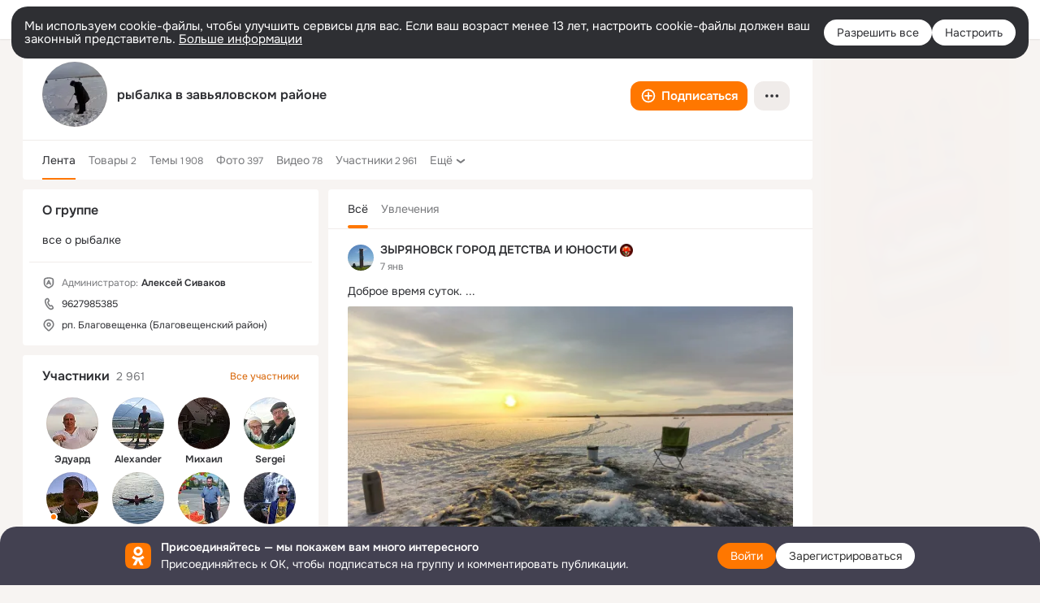

--- FILE ---
content_type: text/html;charset=UTF-8
request_url: https://ok.ru/group/55012413734916
body_size: 50692
content:
<!DOCTYPE html>
<html class="user webkit mac-chrome nottouch small-toolbar mail-ext-toolbar-disabled __ui-theme_colors-update __ui-theme_enabled __ui-theme_light __is-layout-v1 __optimize-mobile-inp" prefix="og: http://ogp.me/ns# video: http://ogp.me/ns/video# ya: http://webmaster.yandex.ru/vocabularies/" lang="ru" data-initial-state-id="anonymGroup" data-use-hook-activator="1" data-stat-id="fc74379c-9154-4c06-81c6-6098b2712e87" data-client-state="ms:0;dcss:0;mpv2:1;dz:0" data-network-errors=""><head><!-- META START --><meta http-equiv="Content-Type" content="text/html; charset=UTF-8"></meta><meta http-equiv="X-UA-Compatible" content="IE=edge"></meta><title>Группа рыбалка в завьяловском районе в ОК! Вступай, читай, общайся в ОК (Одноклассники)!</title><meta http-equiv="Cache-Control" content="no-cache"></meta><meta http-equiv="Pragma" content="no-cache"></meta><meta http-equiv="Expires" content="Mon, 26 Jul 1997 05:00:00 GMT"></meta><meta name="referrer" content="origin"></meta><meta name="referrer" content="no-referrer-when-downgrade"></meta><meta name="viewport" content="width=1024"></meta><meta name="skype_toolbar" content="skype_toolbar_parser_compatible"></meta><meta name="title" content="Группа рыбалка в завьяловском районе в ОК! Вступай, читай, общайся в ОК (Одноклассники)!"></meta><meta name="description" content="Группа рыбалка в завьяловском районе в ОК на 2961 участников. все о рыбалке"></meta><link rel="canonical" href="https://ok.ru/group/55012413734916"></link><meta name="application-name" content="OK.RU"></meta><link rel="alternate" href="android-app://ru.ok.android/odnoklassniki/ok.ru/group/55012413734916"></link><link type="application/atom+xml" rel="alternate" href="https://ok.ru/atom-feed/hobby"></link><link type="application/atom+xml" rel="alternate" href="https://ok.ru/atom-feed/collection"></link><link media="only screen and (max-width: 768px)" rel="alternate" href="https://m.ok.ru/group/55012413734916"></link><link rel="image_src" href="https://i.okcdn.ru/i?r=[base64]"></link><meta property="og:title" content="Группа рыбалка в завьяловском районе в ОК! Вступай, читай, общайся в ОК (Одноклассники)!"></meta><meta property="og:description" content="Группа рыбалка в завьяловском районе в ОК на 2961 участников. все о рыбалке"></meta><meta property="og:url" content="https://ok.ru/group/55012413734916"></meta><meta property="og:site_name" content="OK.RU"></meta><meta property="og:type" content="organization"></meta><meta property="og:image" content="https://i.okcdn.ru/i?r=[base64]"></meta><meta property="og:image:url" content="http://i.okcdn.ru/i?r=[base64]"></meta><meta property="og:image:secure_url" content="https://i.okcdn.ru/i?r=[base64]"></meta><script type="application/ld+json">{"@context":"https://schema.org","@type":"BreadcrumbList","itemListElement":[{"position":1,"@type":"ListItem","item":{"@id":"https://ok.ru","name":"Главная"}},{"position":2,"@type":"ListItem","item":{"@id":"https://ok.ru/groups","name":"Группы"}},{"position":3,"@type":"ListItem","item":{"@id":"https://ok.ru/group/55012413734916","name":"рыбалка в завьяловском районе"}}]}</script><!-- META END --><script>try { top.location.toString(); if (top != self) { throw new Error(''); } } catch (e) { top.location = location; }</script><script>if(navigator.sendBeacon){ var data = "a=" +JSON.stringify({ startupData: { headBeacon:1 } }) + "&statId=fc74379c-9154-4c06-81c6-6098b2712e87"; var headers = { type: 'application/x-www-form-urlencoded' }; var blob = new Blob([data], headers); navigator.sendBeacon('/gwtlog', blob); }</script><script>var swPath = "/app.js";</script><script>if ('serviceWorker' in navigator) { window.addEventListener('load', function(){ navigator.serviceWorker.register(swPath); }); }</script><script>(function(w,d,s,l,i){w[l]=w[l]||[];w[l].push({'gtm.start': new Date().getTime(),event:'gtm.js'});var f=d.getElementsByTagName(s)[0], j=d.createElement(s),dl=l!='dataLayer'?'&l='+l:'';j.async=true;j.src= 'https://www.googletagmanager.com/gtm.js?id='+i+dl;f.parentNode.insertBefore(j,f); })(window,document,'script','dataLayer','GTM-WFHQQ63');</script><link fetchpriority="HIGH" as="image" rel="preload" href="https://i.okcdn.ru/i?r=[base64]"></link><style type="text/css">.hookData { display: none; position: absolute; left: -9999px; }</style><script type="text/javascript">var OK = OK || {}; OK.startupData = OK.startupData || {}; OK.startupData['okHeadStart'] = window.performance.now();</script><link href="//st-ok.cdn-vk.ru/res/css/ncore_dqczfhlr.css" type="text/css" rel="stylesheet" id="lightCoreCss"><link href="//st-ok.cdn-vk.ru/res/css/colors_gzct653y.css" type="text/css" rel="stylesheet"><link href="//st-ok.cdn-vk.ru/res/css/colors.dark_byb9hya0.css" type="text/css" rel="stylesheet"><link href="//st-ok.cdn-vk.ru/res/css/nmain_full_gsbx0k4e.css" type="text/css" rel="stylesheet" id="lightMainCss"><link href="//st-ok.cdn-vk.ru/res/css/nb_brma06lf.css" type="text/css" rel="stylesheet" id="nbCss"><link href="//st-ok.cdn-vk.ru/res/css/nmain_postponed_b33ueg14.css" type="text/css" rel="stylesheet"><link href="//st-ok.cdn-vk.ru/res/css/ncore_postponed_hmjq8l4u.css" type="text/css" rel="stylesheet">
<link href="//i.okcdn.ru" rel="preconnect" crossorigin>
<link href="//dp.okcdn.ru" rel="preconnect" crossorigin>
<link href="//pimg.okcdn.ru" rel="preconnect" crossorigin>
<link href="//st.okcdn.ru" rel="preconnect" crossorigin>
<link href="//i.mycdn.me" rel="preconnect" crossorigin>
<link href="//dp.mycdn.me" rel="preconnect" crossorigin>
<link href="//pimg.mycdn.me" rel="preconnect" crossorigin>
<link href="//st.mycdn.me" rel="preconnect" crossorigin><link href="//st-ok.cdn-vk.ru/res/css/layout_eq1qftsk.css" type="text/css" rel="stylesheet"><link id="css-hacks" type="text/css" href="https://st.okcdn.ru/static/css-hacks/1-0-290/overrides-d7mth5go.css" rel="stylesheet" /><link sizes="16x16" rel="shortcut icon" id="favicon" href="/favicon.ico" type="image/x-icon"></link><link rel="icon" href="/favicon.svg" type="image/svg+xml"></link><link sizes="16x16" rel="icon" href="/res/i/logo_ok_16-r23.png" type="image/png"></link><link sizes="32x32" rel="icon" href="/res/i/logo_ok_32-r23.png" type="image/png"></link><link sizes="42x42" rel="icon" href="/res/i/logo_ok_42-r23.png" type="image/png"></link><link rel="apple-touch-icon" href="/res/i/apple-touch-icon_180-r.png"></link><script type="text/javascript">OK.startupData['odklCssGo'] = window.performance.now() - OK.startupData['okHeadStart'];</script><script src="/res/js/cdnFailover_4CP7LGRS.js"></script><script>OK.initCdnFailover({"mainCdn":"https://st-ok.cdn-vk.ru/","fallbackCdn":"//st.okcdn.ru/","responseThreshold":5,"cookieName":"fbCdn","cookieVersion":1,"maxCookieAge":"86400","autoRefresh":true,"logType":["DETECT","SWITCH_TO_FALLBACK"],"ignorePaths":[]}, 'fc74379c-9154-4c06-81c6-6098b2712e87');</script><script type="text/javascript">var pageCtx={0:0,regJsSrc:"res/js/scriptReg_n9opvjtd.js",giftsJsSrc:"res/js/scriptGifts_lq4o6kpi.js",textareaJsSrc:"res/js/textarea_coic2mq7.js",photoUploaderJsSrc:"res/js/photoUploader_ncxx4nwz.js",abstractHooksSrc:"res/js/abstractHooks_dnvxknvg.js",bottomJsSrc:"res/js/scriptBottom_h4t6y3sm.js",promoAppJsSrc:"res/js/scriptPromoApp_bigrfbkd.js",appEditJsSrc:"res/js/scriptAppEditForm_hplvycpm.js",cdnNodeSrc:"static/cdn/cdn.js?timestamp=1768870224642",gwtHash:"e9319a77T1768390814563",isAnonym:true,path:"/group/55012413734916",state:"st.cmd=anonymGroup&amp;st.groupId=55012413734916",staticResourceUrl:"//st-ok.cdn-vk.ru/",youlaApps:"youla,youla_test,sport2018,youla_stage,pandao,masters,get-ok-back-in-games"};</script>
<script src="//st-ok.cdn-vk.ru/res/js/require-2.1.11_kyyqpj4q.js"></script><script src="//st-ok.cdn-vk.ru/res/js/tracerPlaceholder_chnrkzcc.js"></script><script crossorigin="" onload="this.setAttribute('data-loaded', 'true')" src="//st-ok.cdn-vk.ru/res/js/polyfillsModern_e3tho29n.js" id="polyfills-modern-script" type="module"></script><script nomodule="" onload="this.setAttribute('data-loaded', 'true')" src="//st-ok.cdn-vk.ru/res/js/polyfills_o1rpjju0.js" id="polyfills-script"></script><script src="//st-ok.cdn-vk.ru/res/js/classic_huf3w47m.js"></script><script>(function(m,e,t,r,i,k,a) { m[i]=m[i] || function() { (m[i].a = m[i].a || []).push(arguments); }; m[i].l = 1 * new Date(); k = e.createElement(t), a = e.getElementsByTagName(t)[0], k.async = 1, k.id = "metrica-script"; k.src = r, a.parentNode.insertBefore(k,a); })(window, document, "script", "https://mc.yandex.ru/metrika/tag.js", "ym"); window.ymCounterId = 87663567; ym("87663567", "init", { clickmap: true, trackLinks: true, accurateTrackBounce: true });</script><noscript><div><img src="https://mc.yandex.ru/watch/87663567" alt="" style="position:absolute; left:-9999px;"></div></noscript><script>(function (d, w, id) { if (d.getElementById(id)) return; var ts = d.createElement("script"); ts.type = "text/javascript"; ts.async = true; ts.id = id; ts.src = "https://top-fwz1.mail.ru/js/code.js"; var f = function () { var s = d.getElementsByTagName("script")[0]; s.parentNode.insertBefore(ts, s); }; if (w.opera == "[object Opera]") { d.addEventListener("DOMContentLoaded", f, false); } else { f(); } })(document, window, "tmr-code"); window._tmrCounterId = 87663567; var _tmr = window._tmr || (window._tmr = []);</script><noscript><div><img src="https://top-fwz1.mail.ru/counter?id=87663567;js=na" alt="Top.Mail.Ru" style="position:absolute;left:-9999px;"></div></noscript><link fetchpriority="AUTO" rel="stylesheet" href="//st-ok.cdn-vk.ru/res/react/components_cb329a77.css" type="text/css"></link><link fetchpriority="AUTO" rel="stylesheet" href="//st-ok.cdn-vk.ru/res/react/layers_layer-arrow-button_6f20a833.css" type="text/css"></link><link fetchpriority="AUTO" rel="stylesheet" href="//st-ok.cdn-vk.ru/res/react/layers_layer-close-button_bcd28378.css" type="text/css"></link><link fetchpriority="AUTO" rel="stylesheet" href="//st-ok.cdn-vk.ru/res/react/search_toolbar-search_885abbab.css" type="text/css"></link><link fetchpriority="AUTO" rel="stylesheet" href="//st-ok.cdn-vk.ru/res/react/layers_layer-loader_7b30f27c.css" type="text/css"></link><link fetchpriority="AUTO" rel="stylesheet" href="//st-ok.cdn-vk.ru/res/react/auth-login_auth-login-popup_78535c44.css" type="text/css"></link><link fetchpriority="AUTO" rel="stylesheet" href="//st-ok.cdn-vk.ru/res/react/auth-login_auth-login-banner_c47c58fd.css" type="text/css"></link><link fetchpriority="AUTO" as="script" rel="preload" href="//st-ok.cdn-vk.ru/res/js/environment_n9tcq4ka.js"></link><link fetchpriority="AUTO" as="script" rel="preload" href="//st-ok.cdn-vk.ru/res/js/cookie_n3q7bswl.js"></link><link fetchpriority="AUTO" as="script" rel="preload" href="//st-ok.cdn-vk.ru/res/js/vanilla_i4ia9ln0.js"></link><link fetchpriority="AUTO" as="script" rel="preload" href="//st-ok.cdn-vk.ru/res/js/GwtExperimentsCfg_g93c6dn5.js"></link><link fetchpriority="AUTO" as="script" rel="preload" href="//st-ok.cdn-vk.ru/res/js/storage_mfz9olal.js"></link><link fetchpriority="AUTO" as="script" rel="preload" href="//st-ok.cdn-vk.ru/res/js/pts_n020lgvf.js"></link><link fetchpriority="AUTO" as="script" rel="preload" href="//st-ok.cdn-vk.ru/res/js/dateTimeUtils_h6d11sjo.js"></link><link fetchpriority="AUTO" as="script" rel="preload" href="//st-ok.cdn-vk.ru/res/js/GwtConfig_i86bns5w.js"></link><link fetchpriority="AUTO" as="script" rel="preload" href="//st-ok.cdn-vk.ru/res/js/stringUtils_o0ehtgie.js"></link><link fetchpriority="AUTO" as="script" rel="preload" href="//st-ok.cdn-vk.ru/res/js/AjaxNavigationLog_oxmn9133.js"></link><link fetchpriority="AUTO" as="script" rel="preload" href="//st-ok.cdn-vk.ru/res/js/screens_hv6rcwzj.js"></link><link fetchpriority="AUTO" as="script" rel="preload" href="//st-ok.cdn-vk.ru/res/js/PackageRegistry_klpu9ibn.js"></link><link fetchpriority="AUTO" as="script" rel="preload" href="//st-ok.cdn-vk.ru/res/js/HookActivator_f36d65yb.js"></link><link fetchpriority="AUTO" as="script" rel="preload" href="//st-ok.cdn-vk.ru/res/js/StatLogger_muj86wqu.js"></link><link fetchpriority="AUTO" as="script" rel="preload" href="//st-ok.cdn-vk.ru/res/js/NewsFetchCoordinator_k5efdfyr.js"></link><script type="text/javascript">window.inline_resources = {};
window.inline_resources.pms={};
window.inline_resources.pms['tracerConfiguration']={"data":"{\"diffHtmlMaxShowedLengthPart\":300,\"isOutputReactDiffHtmlToConsoleEnabled\":false,\"diffHtmlViewedPart\":0.3,\"logHTMLErrorsComponentList\":[\"image-layer\",\"auth-login-banner\",\"fixed-promo-banner\",\"video-upload-block\",\"video-search-result\",\"video-navigation-block\",\"video-search-input\",\"recommendations-block\",\"groups-join-component\",\"group-author\",\"portal-search\",\"anonym-content-search\",\"toolbar-search\",\"anonym-main-menu\",\"anonym-user-head\",\"anonym-user-root\",\"alternative-content-block\",\"ads-manager-table\",\"posting-form-dropdown\",\"layer-close-button\",\"photo-settings\",\"layer-arrow-button\",\"hybrid-feed-filter\",\"today-page\"]}","$Hash$":"1271023923"};
window.inline_resources.pms['accessibilityConfiguration']={"data":"{\"isRoleOnButtonEnabled\":true,\"areAccessibleTabMenusEnabled\":true,\"isA11yHeadingEnabled\":true,\"isElementsSemanticOrderEnabled\":true,\"isTextInLabelForSearchInputsEnabled\":true,\"isRoleOnIconEnabled\":true,\"isInvisibleHeadingEnabled\":true,\"areSemanticTagsWithRolesEnabled\":true,\"areAccessibleDropDownMenusEnabled\":true,\"areAccessibleModalsEnabled\":true,\"isAriaLabelOnInteractiveElementsEnabled\":true,\"isAccessibleToolbarEnabled\":true}","$Hash$":"1737449421"};
window.inline_resources.pms['layoutConfiguration']={"data":"{\"iconsInRightColumnDisabled\":true,\"isRedesignCommonComponent\":true,\"isRedesignLoader\":true}","$Hash$":"1129174152"};
window.inline_resources.pms['loginPopupConfig']={"data":"{\"isEnabled\":true,\"getAuthLocationPrefixByStateIdMap\":{\"anonymMusicCollection\":\"anonym.sign_in\",\"anonymFriendStatuses\":\"anonym.sign_in\",\"anonymHobbyTutorials\":\"anonym.sign_in\",\"anonymMusicTrack\":\"anonym.sign_in\",\"anonymFriendPhotos\":\"anonym.sign_in\",\"anonymContentSearch\":\"anonym.sign_in\",\"anonymGroupForum\":\"anonym.sign_in\",\"anonymMusicArtist\":\"anonym.sign_in\",\"anonymAppsShowcaseHD\":\"anonym.sign_in\",\"anonymFriendFriend\":\"anonym.sign_in\",\"anonymAppMain\":\"anonym.sign_in\",\"anonymHobbyMainPopular\":\"anonym.sign_in\",\"anonymVideo\":\"anonym.sign_in\",\"anonymMain\":\"home\",\"anonymMusicAlbum\":\"anonym.sign_in\",\"anonymHobbyEvents\":\"anonym.sign_in\",\"anonymHobbySearch\":\"anonym.sign_in\",\"anonymGroupCatalog\":\"anonym.sign_in\",\"anonymGroupAlbums\":\"anonym.sign_in\",\"anonymFriendRestricted\":\"anonym.sign_in\",\"anonymHobby\":\"anonym.sign_in\",\"anonymHobbyArticles\":\"anonym.sign_in\",\"anonymHobbyQuestions\":\"anonym.sign_in\",\"anonymGiftsCatalog\":\"anonym.sign_in\",\"anonymSearchResult\":\"anonym.sign_in\",\"anonymFriendSubscribers\":\"anonym.sign_in\",\"anonymFriendSubscriptions\":\"anonym.sign_in\",\"anonymGroupPhotos\":\"anonym.sign_in\",\"anonymFriendMusic\":\"anonym.sign_in\",\"anonymGroup\":\"anonym.sign_in\",\"anonymFriendAdverts\":\"anonym.sign_in\",\"discoveryAnonim\":\"anonym.sign_in\",\"anonymUserFriendVideo\":\"anonym.sign_in\",\"anonymGroupMembers\":\"anonym.sign_in\",\"anonymHobbyOriginalTutorials\":\"anonym.sign_in\",\"anonymFriendProfile\":\"anonym.sign_in\",\"anonymGroupVideoAll\":\"anonym.sign_in\",\"anonymFriendMain\":\"anonym.sign_in\",\"anonymFriendAltGroup\":\"anonym.sign_in\"},\"getAuthLocationPostfixByFormContentTypeMap\":{\"CHOOSE_USER_VKC_REVOKE_NUMBER_DIALOG\":\"choose_user_vkc.revoke_number_dialog\",\"LOGIN_FORM_GIFTS\":\"login_form.gifts\",\"CALL_TO_ACTION\":\"cta\",\"LOGIN_FORM_OFFER_RESTORE_DIALOG\":\"login_form.offer_restore_dialog\",\"LOGIN_FORM_BUSINESSMANAGER\":\"login_form.businessmanager\",\"LOGIN_FORM_VIDEOCALLS\":\"login_form.videocalls\",\"LOGIN_FORM_CONTENT_SEARCH\":\"login_form.content_search\",\"CHOOSE_USER_VKC\":\"choose_user_vkc\",\"LOGIN_FORM_USERS_SEARCH\":\"login_form.users_search\",\"LOGIN_FORM_GAMES\":\"login_form.games\",\"LOGIN_FORM\":\"login_form\",\"QR_CODE\":\"qr_code\",\"LOGIN_FORM_GROUP\":\"login_form.group\",\"LOGIN_FORM_FRIEND\":\"login_form.friend\",\"CLIENT_LOGIN_FORM\":\"client_login_form\",\"LOGIN_FORM_VIDEO\":\"login_form.video\",\"SOC_LOGIN_FORM\":\"soc_login_form\",\"OFFER_BIND_PROFILE\":\"offer_bind_profile\",\"LOGIN_FORM_MUSIC\":\"login_form.music\",\"LOGIN_FORM_HELPFAQ\":\"login_form.helpfaq\",\"LOGIN_FORM_APPS\":\"login_form.apps\",\"USER_LIST_REMOVE_DIALOG\":\"user_list.remove_dialog\",\"CLIENT_LOGIN_FORM_REACT\":\"client_login_form_react\",\"LOGIN_FORM_HOBBY\":\"login_form.hobby\",\"USER_LIST\":\"user_list\"},\"isSocialButtonTooltipEnabled\":false,\"isBlockFormSubmitUntilLoaded\":false,\"isScriptForHandleEventsBeforeReact\":true,\"isShowAsSecondLineInSocialWidget\":true,\"isLoginFormContrastRedesign\":false,\"isQrCodeLoginEnabled\":true,\"getQrCodeRequestInterval\":1000,\"checkTimeout\":\"3000000\",\"isSequentialLoginEnabled\":false,\"wrongPasswordLimit\":3,\"getSupportLinkVkConnect\":\"/dk?cmd=PopLayer\\u0026st.layer.cmd=PopLayerHelpFeedback\\u0026st.layer.dCategory=on\\u0026st.layer.dProblem=on\\u0026st.layer.hCategory=off\\u0026st.layer.categorynew=LOGIN\\u0026st.layer.recrtype=password\\u0026st.layer.anonymForm=on\\u0026st.layer.categoryValue=UNKNOWN\\u0026st.layer.subcategory=VKCONNECT\\u0026st.layer.origin=CONFLICT_VKCONNECT\\u0026st.layer.dSubject=on\\u0026st.layer.hSubject=off\",\"useFormForProfile\":true,\"useFormForProfileAjax\":false,\"clickRepeatsEnabled\":true,\"isVkidLogopassEnabled\":true,\"isVkidHeadsEnabled\":false,\"isVkIdRegistrationEnabled\":false,\"getSupportLink\":\"/dk?cmd=PopLayer\\u0026st.layer.cmd=PopLayerHelpFeedback\\u0026st.layer.categorynew=UNKNOWN\\u0026st.layer.subcategory=UNKNOWN\\u0026st.layer.origin=LOGIN\",\"vkidAppId\":\"7525058\",\"getPopupTextByAction\":{\"Default\":\"intent-common\",\"Video_Save\":\"intent-video-save\",\"Hobby_Share\":\"intent-hobby-share\",\"User_Friends\":\"intent-user-friends\",\"Hobby_Complain\":\"intent-hobby-complain\",\"User_SeeMusic\":\"intent-user-see-music\",\"Group_Report\":\"intent-group-report\",\"Group_Enter\":\"intent-group-enter\",\"Video_Reshares\":\"intent-video-reshares\",\"User_Subscriptions\":\"intent-user-subscriptions\",\"Video_More\":\"intent-video-more\",\"Discussion_Like\":\"intent-discussion-like\",\"User_Add\":\"intent-user-add\",\"Hobby_Bookmark\":\"intent-hobby-bookmark\",\"Music_Play\":\"intent-music-play\",\"Reaction\":\"intent-reaction\",\"Hobby_AddPost\":\"intent-hobby-add-post\",\"User_PlayMusic\":\"intent-user-play-music\",\"Video_StartOnline\":\"intent-video-start-online\",\"ContentSearch_PlayMusic\":\"intent-content-search-play-music\",\"User_Subscribers\":\"intent-user-subscribers\",\"User_Photos\":\"intent-user-photos\",\"Gifts_Send\":\"intent-gifts-send\",\"ContentSearch_Survey\":\"intent-content-search-survey\",\"User_SendMoney\":\"intent-user-send-money\",\"Group_Reshare\":\"intent-group-reshare\",\"Group_Like\":\"intent-group-like\",\"User_SeeGroups\":\"intent-user-see-groups\",\"Video_Likes\":\"intent-video-likes\",\"Video_Comments\":\"intent-video-comments\",\"Group_Reshares_Count\":\"intent-group-reshares-count\",\"Hobby_AddQAPost\":\"intent-hobby-add-qa-post\",\"Group_Comment\":\"intent-group-comment\",\"Video_Report\":\"intent-video-report\",\"Video_Comment\":\"intent-video-comment\",\"Games_Play\":\"intent-game-play\",\"User_Statuses\":\"intent-user-statuses\",\"User_SendGift\":\"intent-user-send-gift\",\"User_Comment\":\"intent-user-comment\",\"User_Gifts\":\"intent-user-gifts\",\"Video_Upload\":\"intent-video-upload\",\"Hobby_Like\":\"intent-hobby-like\",\"Music_Comment\":\"intent-music-comment\",\"User_Report\":\"intent-user-report\",\"User_Subscribe\":\"intent-user-subscribe\",\"User_Adverts\":\"intent_user_adverts\",\"Hobby_Subscribe\":\"intent-hobby-subscribe\",\"User_Apps\":\"intent-user-apps\",\"Discovery_LoadMore\":\"intent-discovery-load-more\",\"User_Write\":\"intent-user-write\",\"Group_Links\":\"intent-group-links\",\"User_Feed\":\"intent-user-feed\",\"Group_Likes\":\"intent-group-likes\",\"Gifts_Choose\":\"intent-gifts-choose\",\"User_EnterGroup\":\"intent-user-enter-group\",\"User_Profile\":\"intent-user-profile\",\"User_Videos\":\"intent-user-videos\"},\"logSavedUsersCount\":true,\"isAuthPopupRedesign2023\":true}","$Hash$":"-1978591632"};
window.inline_resources.pms['testId']={"data":"{\"enabled\":true}","$Hash$":"1694064573"};
window.inline_resources.pts={};
window.inline_resources.pts['accessibility.ui']={"$Hash$":"3845554910464","spin.status":"Загрузка..."};
window.inline_resources.pts['media-layer-close']={"$Hash$":"3845588268544","close":"Закрыть"};
window.inline_resources.pts['media-layer-arrows']={"forward-video":"Следующее видео","$Hash$":"3845638716416","back-video":"Предыдущее видео","back":"Предыдущая публикация","forward":"Следующая публикация"};
window.inline_resources.pts['accessibility']={"user-config-email-phone-used":"Подтверждение профиля","heading.leftColumn.userPage":"Информация о профиле","heading.switchFeed":"Рекомендации","user-skills-settings":"Бизнес-профиль","link_to_feed":"Перейти к посту","test_item":"Тестовое слово","user-profile-settings-mrb":"Публичность","aria.label.button.shared_album_view":"Просмотрели","business-profile-merchant-registration-application":"Прием платежей в ОК","heading.additionalFeatures":"Дополнительные возможности","aria.label.button.pin":"Вас отметили","aria.label.button.close":"Закрыть","aria.label.photoCard.link":"Фото","aria.label.open.mediatopic.link":"Открыть топик","aria.label.open":"Открыть","heading.photos":"Ваши фото","heading.modal":"Модальное окно","video.nextBanner":"Следующий баннер","heading.myfriends":"Ваши друзья","aria.label.feed.image.open":"Открыть картинку","group-tags":"Ключевые слова","my-friends":"Мои друзья","middle_column_menu":"Меню в средней колонке","portal":"По порталу","heading.filter":"Фильтр","user-config-password-enter-phone":"Подтверждение профиля","heading.mainFeed":"Основная лента","aria.label.button.remove.story":"Удалить элемент истории","heading.breadcrumbs":"Навигационная цепочка","aria.label.open.photo.link":"Открыть фотографию","user-location-history":"История посещений","user-config-email-enter-code":"Подтверждение профиля","all-subscriptions":"Подписки пользователя [owner]","altCloseImage":"Закрыть","ui.spin.status":"Загрузка...","progressbar_photo":"Статус загрузки фото","aria.label.clear_field":"Очистить поле","user-config-password-enter-code":"Подтверждение профиля","biz-apps-all":"Все приложения ","heading.gifts":"Подарки","aria.label.component.reactions.like":"Поставить класс","go_to_profile":"Перейти в запомненный профиль","user-config-email-enter-email-code":"Подтверждение профиля","video.scrollTop":"К верху страницы","aria.label.button.comment_like":"Оценили комментарий","all-friends":"Друзья пользователя [owner]","aria.label.button.dailyphoto_view":"Просмотрели","remove_remembered_profile":"Удалить профиль из запомненных","user-config-password-phone-used":"Подтверждение профиля","aria.label.online.status.mobile":"Онлайн с телефона","aria.label.button.comment_like_on_behalf_of_group":"Оценили комментарий","aria.label.album.link":"Открыть альбом","user-config-password-revoke-phone":"Подтверждение профиля","movie_duration":"Продолжительность видео","aria.label.button.comment_group_mention":"Упомянули","aria.label.component.reactions.unlike":"Снять класс","heading.rightColumn":"Правая колонка","anonym_header_logo_link":"На страницу авторизации","aria.label.button.challenge_join":"Присоединились","attach":"Прикрепить","close":"Закрыть","user-photo":"Мои фото","aria.label.button.dailyphoto_vote":"Проголосовали","top_menu":"Верхнее меню","user-notifications-config":"Уведомления и оповещения","heading.aside":"Левая колонка","anonym_footer_menu":"Меню в подвале сайта со списком сервисов","user-config-oauth-mrb":"Сторонние приложения","user-groups":"Мои группы","photo-count":"Одно фото из [count]","heading.leftColumn":"Левая колонка","alt-photo":"Фото","main-feed":"Лента","progressbar_main":"Статус загрузки страницы","user-gifts-settings":"Подарки и платные функции","hide":"Скрыть блок","aria.label.movieCardRedesigned.link":"Смотреть","discovery":"Рекомендации","heading.menu":"Меню","guests-page":"Гости","$Hash$":"3845723131648","turn-to-right":"Следующий элемент","app-showcase":"Игры","video.previousBanner":"Предыдущий баннер","link.open.marathon":"Открыть марафон","left_column_menu":"Меню в левой колонке с разделами","gifts-main":"Подарки","aria.label.button.comment_reshare":"Поделились комментарием","heading.postingForm":"Форма публикации","business-profile-merchant-registration-promotion":"Данные продавца","biz-apps-mine":"Мои приложения","aria.label.button.answer":"Ответили","send-comment":"Отправить комментарий","user-config-password":"Пароль","aria.label.searchLine.close":"Отменить","aria.label.button.show_password":"Посмотреть пароль","logo":"Лого","user-video-settings":"Видео","user-config-email-enter-email":"Подтверждение профиля","count-photos":"[item] фото из [count]","user-config-email-confirm-phone-enter":"Подтверждение профиля","user-photo-settings":"Фото","aria.label.button.poll":"Проголосовали","heading.additionalColumn":"Дополнительная колонка","heading.stub":"Заглушка","search-main":"Поиск","aria.label.button.subscription":"Подписались","payments-main":"Денежные переводы","heading.portlet":"Портлет","aria.label.button.reminder":"Напомнили","aria.label.button.qr_code_auth":"Войти по QR-коду","go_to_group_name":"Перейти в группу [groupName]","business-profile-settings":"Моя страничка","scrollTop":"Прокрутить вверх","aria.label.button.hide_password":"Скрыть пароль","aria.label.online.status.messenger":"Онлайн в мессенджере","heading.feed":"Фид","user-config-email-enter-phone":"Подтверждение профиля","choose-emoji":"Выбрать смайлик","discovery.join-group":"Присоединиться к группе","all-subscribers":"Подписчики пользователя [owner]","link.open.gift":"Сделать подарок","heading.feeds":"Лента постов","user-messages-new-settings":"Сообщения","heading.video":"Видео","aria.label.button.pin_group":"Группу отметили","heading.aboutUser":"Подробная информация о профиле","aria.label.button.pin_comment":"Комментарий закрепили","aria.label.button.sympathy":"Понравилось","aria.label.button.moderation":"Заблокирован модерацией","aria.label.button.comment":"Прокомментировали","aria.label.button.like":"Нравится","video.close":"Закрыть","blacklist-settings":"Черный список","turn-to-left":"Предыдущий элемент","video.banner":"Видеобаннер","aria.label.button.user_topic_views":"Просмотрели","ads-manager":"Рекламный кабинет","aria.label.button.reshare":"Поделились","user-config-email-revoke-phone":"Подтверждение профиля","aria.label.button.photowall_view":"Просмотрели","aria.label.online.status":"Онлайн","discovery.like-component":"Мне нравится","aria.label.onlineIcon":"Онлайн","user-config-mrb":"Основные настройки","aria.label.button.comment_mention":"Упомянули","aria.label.promoAvatarRightColumnPortlet.link":"Новая рамка","heading.portlet.FriendsPromoBannerPortlet":"Дополнительные возможности поиска друзей и включение функции «Невидимка»","biz-apps-main":"Приложения","link.open.game":"Открыть игру","discovery.dislike-component":"Мне не нравится","user-config-password-confirm-phone":"Подтверждение профиля","group-search-filter":"Поиск","video.autoplay":"Автовоспроизведение"};
window.inline_resources.pts['auth-login-banner']={"anonymGroupsMsg":"Присоединяйтесь к ОК, чтобы находить группы по вашим интересам.","$Hash$":"3845559212800","anonymGroupMsg":"Присоединяйтесь к ОК, чтобы подписаться на группу и комментировать публикации.","anonymUserProfileMsg":"Присоединяйтесь к ОК, чтобы посмотреть больше фото, видео и найти новых друзей.","title":"Присоединяйтесь — мы покажем вам много интересного","anonymUserSearchMsg":"Присоединяйтесь к ОК, чтобы посмотреть больше интересных публикаций и найти новых друзей.","anonymVideoMsg":"Присоединяйтесь к ОК, чтобы посмотреть больше интересных видео и найти новых друзей.","anonymGamesMsg":"Присоединяйтесь к ОК, чтобы попробовать новые игры.","enter":"Войти","anonymContentSearchMsg":"Присоединяйтесь к ОК, чтобы посмотреть больше интересных публикаций и найти новых друзей.","anonymGiftsMsg":"Присоединяйтесь к ОК, чтобы отправить открытку друзьям.","anonymMusicMsg":"Присоединяйтесь к ОК, чтобы послушать музыку и сохранить песни в своём профиле.","register":"Зарегистрироваться"};
window.inline_resources.pts['auth-login-popup']={"intent-group-like":"Чтобы поставить класс, войдите в ОК","button-enter-short":"Войти","intent-user-gifts":"Чтобы посмотреть подарки пользователя, войдите в ОК.","intent-video-likes":"Чтобы узнать, кто ставил классы, войдите в ОК.","intent-content-search-play-music":"Чтобы прослушать песню, войдите в ОК.","seq-login-button-continue":"Продолжить","login_or_reg":"или","qrcode.heading":"Вход по QR-коду","restore.description":"Кажется, что вы не можете ввести правильный телефон, почту или пароль. Хотите восстановить ваш аккаунт?","intent-music-comment":"Чтобы оставить комментарий, войдите в ОК.","captcha_empty":"Введите проверочный код","intent-video-comments":"Чтобы посмотреть комментарии, войдите в ОК.","phone-will-be-revoked":"Номер занят","intent-user-enter-group":"Чтобы вступить в эту группу, войдите в ОК.","qrcode.button.tooltip":"Войти по QR-коду","intent-user-videos":"Чтобы посмотреть видео этого пользователя, войдите в ОК.","intent-user-subscriptions":"Чтобы посмотреть подписки этого пользователя, войдите в ОК.","intent-group-comment":"Чтобы оставить комментарий, войдите в ОК.","intent-user-reshare":"Чтобы поделиться публикацией, войдите в ОК.","intent-user-play-music":"Чтобы прослушать песню, войдите в ОК.","seq-login-form-title-enter":"Вход в профиль ОК","intent-game-play":"Чтобы поиграть в эту игру, войдите в ОК.","intent-video-more":"Чтобы узнать больше о видео, войдите в ОК.","popup-title":"Вход в ОК","intent-user-friends":"Чтобы посмотреть друзей этого пользователя, войдите в ОК.","intent-user-report":"Чтобы пожаловаться на этого пользователя, войдите в ОК.","tab-bind-profile":"Привязать профиль","intent-video-bookmark":"Чтобы добавить видео в закладки, войдите в ОК.","label-login":"Телефон или адрес эл. почты","captcha_refresh":"Показать другой код","anonymWriteMessageToGroupLayerText":"Чтобы написать сообщение в эту группу, войдите в ОК.","agreement-link-label":"регламентом","intent-hobby-add-post":"Чтобы рассказать о своём увлечении, войдите в ОК","intent-content-search-survey":"Чтобы участвовать в опросе, войдите в ОК.","intent-video-upload":"Чтобы загрузить видео, войдите в ОК.","auth-login-popup.login_or_reg":"или","intent-video-start-online":"Чтобы запланировать трансляцию, войдите в ОК.","add-profile":"Добавить профиль","intent-hobby-subscribe":"Чтобы подписаться на этого автора, войдите в ОK","intent-hobby-bookmark":"Чтобы добавить в закладки, войдите в ОК","qrcode.article-aria-label":"Окно для авторизации по QR-коду","not-my-profile":"Нет, это не мой профиль","button.enter.to.profile":"Войти в профиль","intent-group-report":"Чтобы пожаловаться на эту группу, войдите в ОК.","intent-user-send-money":"Чтобы перевести деньги этому пользователю, войдите в ОК.","qrcode.img-alt":"Изображение QR-кода для сканирования","intent-user-profile":"Чтобы подробнее посмотреть профиль этого пользователя, войдите в ОК.","intent-user-write":"Чтобы написать сообщение этому пользователю, войдите в ОК.","profile-delete-desc":"Чтобы войти в профиль после удаления, потребуется ввести логин и пароль","add-user-title":"Добавить \u003Cbr\u003E профиль","tab-profiles-new":"Аккаунты","profile-delete-article-aria":"Окно подтверждения удаления сохраненного профиля","intent-user-subscribe":"Чтобы подписаться на этого пользователя, войдите в ОК.","intent-group-likes":"Чтобы узнать, кто ставил классы, войдите в ОК.","delete-profile":"Удалить из списка","intent-group-links":"Чтобы посмотреть все ссылки на группы, войдите в ОК.","forgot-password":"Не получается войти?","intent-user-comment":"Чтобы оставить комментарий, войдите в ОК.","login-with-footer":"Войти через","create-new-profile":"Создать новый профиль","intent-video-save":"Чтобы добавить видео в закладки, войдите в ОК.","intent-gifts-send":"Чтобы отправить открытку друзьям, войдите в ОК.","captcha_invalid":"Неверный проверочный код","intent-user-statuses":"Чтобы посмотреть ленту этого пользователя, войдите в ОК.","button.continue.login.process":"Продолжить","qrcode.open-camera":"Откройте камеру телефона и отсканируйте этот QR-код","intent-group-reshares":"Чтобы посмотреть, кто поделился, войдите в ОК","seq-login-button-enter":"Войти в профиль","return":"Вернуться","profiles-subtitle":"Чтобы войти, нажмите на фото или имя","register":"Зарегистрироваться","pp-link-label":"политикой конфиденциальности","intent-user-see-groups":"Чтобы посмотреть группы этого пользователя, войдите в ОК.","$Hash$":"3845804338688","phone-will-be-revoked-description":"Этот номер записан на другого пользователя OK. Если вы хотите перевести номер на себя, нажмите Подтвердить. ","intent-user-subscribers":"Чтобы посмотреть подписчиков этого пользователя, войдите в ОК.","header-landing-small-text":"Вход","error-message.unknown":"Что-то пошло не так. Попробуйте позже.","login_saved-fail":"Данные для входа устарели. Введите логин и пароль","intent-group-reshare":"Чтобы поделиться публикацией, войдите в ОК.","button-enter":"Войти в Одноклассники","intent-discussion-like":"Чтобы поставить класс на комментарий, войдите в ОК","wrong-password-text":"Кажется, что вы не можете ввести правильный логин или пароль","profiles-title":"Недавно входили с этого компьютера","revoke-phone":"Подтвердить","intent-group-reshares-count":"Чтобы посмотреть, кто поделился, войдите в ОК","intent_user_adverts":"Чтобы посмотреть все товары этого пользователя, войдите в ОК.","vk-bind-text":"Привязать профиль","intent-group-bookmark":"Чтобы добавить в закладки, войдите в ОК","intent-video-watch-later":"Чтобы смотреть отложенные видео, войдите в ОК.","my-profile-button":"Да, это мой профиль","intent-gifts-choose":"Чтобы выбрать открытку, войдите в ОК.","intent-video-skip-movie":"Чтобы убрать видео из рекомендаций, войдите в ОК.","qrcode.button":"Вход по QR-коду","intent-user-photos":"Чтобы посмотреть фотографии этого пользователя, войдите в ОК.","intent-video-reshares":"Чтобы посмотреть, с кем делились публикацией, войдите в ОК.","tab-enter":"Вход","intent-reaction":"Чтобы поставить реакцию, войдите в ОК","qrcode.go-link":"Перейдите по открывшейся ссылке","intent-music-play":"Чтобы послушать музыку, войдите в ОК.","vk-connection-already-binded":"Этот профиль уже связан с другим профилем ВКонтакте. Если вы считаете, что так быть не должно, обратитесь в Службу поддержки.","label-password":"Пароль","tab-profiles":"Список профилей","contact-owner-header-text":"Это ваш профиль?\nЕсли это ваш профиль, вы можете добавить его в VK ID.","intent-group-enter":"Чтобы вступить в эту группу, войдите в ОК.","intent-hobby-add-qa-post":"Чтобы задать вопрос, войдите в ОК","password_empty":"Введите пароль","can-not-enter":"Не получается войти?","qrcode.digest-aria-label":"Код для авторизации по QR-коду","intent-user-send-gift":"Чтобы отправить подарок этому пользователю, войдите в ОК.","apple-bind-notification-text":"Выберите профиль, в который вы хотите входить с помощью Apple ID, или создайте новый","support":"Служба поддержки","qrcode.button-text":"QR-код","user-avatar-add":"Другой профиль","apple-bind-notification-text-login":"Войдите в свой профиль, который вы хотите связать с Apple ID, или создайте новый","no-profile":"Нет профиля в Одноклассниках?","close-layer":"Закрыть","intent-user-add-seqlogin":"Чтобы подружиться с этим пользователем, войдите в\u0026nbsp;ОК","intent-hobby-like":"Чтобы поставить класс, войдите в ОК","profile-delete-header":"Удалить профиль из списка?","profiles-delete-subtitle":"Убрать этот профиль из быстрого доступа?","intent-user-feed":"Чтобы посмотреть все публикации этого пользователя, войдите в ОК.","seq-login-form-title-password":"Введите пароль","register-notice":"Нажимая «Зарегистрироваться», Вы соглашаетесь с [link] и [pplink]","intent-user-see-music":"Чтобы послушать музыку этого пользователя, войдите в ОК.","intent-video-comment":"Чтобы оставить комментарий, войдите в ОК.","intent-hobby-share":"Чтобы поделиться, войдите в ОК","intent-user-apps":"Чтобы посмотреть приложения пользователя, войдите в ОК.","profile-delete-button":"Удалить","restore.button":"Восстановить","label-captcha":"Проверочный код","intent-groups-enter":"Чтобы вступить в эту группу, войдите в ОК.","restore":"Восстановить профиль","tab-bind-profile-login":"Войдите в свой профиль, который вы хотите связать с Apple ID, или создайте новый","intent-common":"Чтобы сделать это, войдите в ОК.","label-social-enter":"Войти через соц. сети","user-avatar-add-new":"Войти в другой аккаунт","restore.heading":"Восстановить аккаунт?","seq-login-label-login-with":"Вход с помощью","intent-user-add":"Чтобы подружиться с этим пользователем, войдите в ОК.","intent-games-play":"Чтобы поиграть в эту игру, войдите в ОК.","qrcode.confirm-login":"Сверьте код авторизации с тем, что указан ниже и подтвердите вход","login_empty":"Введите логин, телефон или почту","intent-discovery-load-more":"Чтобы увидеть больше рекомендаций, войдите в ОК.","profile-delete-img-alt":"Аватар удаляемого сохраненного профиля","intent-video-report":"Чтобы пожаловаться на видео, войдите в ОК.","profiles-delete-title":"Убрать из быстрого доступа","profile-delete-cancel":"Отмена","intent-hobby-complain":"Чтобы пожаловаться на публикацию, войдите в ОК","errors-password-wrong-seqlogin":"Неверно указан логин и/или пароль"};
</script>
</head><body class="h-mod" data-cdn="true" data-module="LogClicks" data-uic="true" data-l="siteInteractionScreen,anonymGroup,outlanderscreen,anonymGroup,outlander,1,stateParams,{&quot;stateId&quot;:&quot;anonymGroup&quot;\,&quot;st-prm_groupId&quot;:&quot;55012413734916&quot;},siteInteraction,1,siteInteractionUid,A"><div class="h-mod" data-module="NavigationHandler"></div><toast-manager data-cfg="tracerConfiguration" data-css="components_cb329a77.css" data-require-modules="OK/ToastManagerEventBuses" data-startup-modules="vendors_96c0234e.js,core-client_357f7844.js,components_71632cb5.js" server-rendering="true" data-bundle-name="toast-manager" class="h-mod toast-manager" data-attrs-types="{}" data-module="react-loader" data-react="toast-manager_51b3f8d0.js"><template style="display:none"></template><section aria-label="Notifications alt+T" tabindex="-1" aria-live="polite" aria-relevant="additions text" aria-atomic="false"></section></toast-manager><div class="h-mod" data-module="ToastManager"></div><bdui-events-adapter data-cfg="tracerConfiguration" data-css="components_cb329a77.css" data-require-modules="OK/BduiEventBuses" data-startup-modules="vendors_96c0234e.js,core-client_357f7844.js,components_71632cb5.js" server-rendering="true" data-bundle-name="bdui-events-adapter" class="h-mod bdui-events-adapter" data-attrs-types="{}" data-module="react-loader" data-react="bdui-events-adapter_8877fecd.js"><template style="display:none"></template></bdui-events-adapter><noscript><iframe src="https://www.googletagmanager.com/ns.html?id=GTM-WFHQQ63" width="0" style="display:none;visibility:hidden" height="0"></iframe></noscript><div class="h-mod" data-module="css-loader" data-url="//st-ok.cdn-vk.ru/res/css/smiles_ltz7o0bl.css"></div><div id="__mf_stub" style="display:none;"></div><div id="__h5hOnly" style="display:none;"></div><div id="_html5audioTest" style="display:none;"></div><div id="__gwt__hd" style="display:none;"></div><div id="hook_Block_Require" class="hookBlock"><script>require.config({"paths":{"REACT/@dzen-sdk/ok-dzen-loader":"res/react/vendor/@dzen-sdk_ok-dzen-loader-1.17.1-amd","REACT/@emotion/is-prop-valid":"res/react/vendor/@emotion_is-prop-valid-1.4.0-amd","REACT/@emotion/memoize":"res/react/vendor/@emotion_memoize-0.9.0-amd","REACT/@ok/bdui-renderer":"res/react/vendor/@ok_bdui-renderer-1.2.2-amd","REACT/react/jsx-runtime":"res/react/vendor/react_jsx-runtime-18.2.0-amd","REACT/react":"res/react/vendor/react-18.2.0-amd","REACT/@ok/common/design-system":"res/react/vendor/@ok_common_design-system-10.6.0-amd","REACT/classnames":"res/react/vendor/classnames-2.5.1-amd","REACT/emoji-regex":"res/react/vendor/emoji-regex-10.3.0-amd","REACT/react-dom":"res/react/vendor/react-dom-18.2.0-amd","REACT/scheduler":"res/react/vendor/scheduler-0.23.2-amd","REACT/react-imask":"res/react/vendor/react-imask-7.6.1-amd","REACT/imask/esm":"res/react/vendor/imask_esm-7.6.1-amd","REACT/imask/esm/imask":"res/react/vendor/imask_esm_imask-7.6.1-amd","REACT/prop-types":"res/react/vendor/prop-types-15.8.1-amd","REACT/react-is":"res/react/vendor/react-is-16.13.1-amd","REACT/object-assign":"res/react/vendor/object-assign-4.1.1-amd","REACT/motion/react":"res/react/vendor/motion_react-12.23.24-amd","REACT/framer-motion":"res/react/vendor/framer-motion-12.23.25-amd","REACT/motion-utils":"res/react/vendor/motion-utils-12.23.6-amd","REACT/motion-dom":"res/react/vendor/motion-dom-12.23.23-amd","REACT/sonner":"res/react/vendor/sonner-2.0.1-amd","REACT/mobx":"res/react/vendor/mobx-4.15.7-amd","REACT/mobx-react":"res/react/vendor/mobx-react-6.3.1-amd","REACT/mobx-react-lite":"res/react/vendor/mobx-react-lite-2.2.2-amd","REACT/@ok/bdui-renderer/dist/bdui-renderer.css":"vendor/@ok_bdui-renderer_dist_bdui-renderer.css-1.2.2.css","REACT/@ok/common":"res/react/vendor/@ok_common-10.6.0-amd","REACT/@ok/common/components":"res/react/vendor/@ok_common_components-10.6.0-amd","REACT/@ok/common/components.web.css":"vendor/@ok_common_components.web.css-10.6.0.css","REACT/@ok/common/components.mob.css":"vendor/@ok_common_components.mob.css-10.6.0.css","REACT/@ok/common/core":"res/react/vendor/@ok_common_core-10.6.0-amd","REACT/@ok/common/hooks":"res/react/vendor/@ok_common_hooks-10.6.0-amd","REACT/@ok/common/models":"res/react/vendor/@ok_common_models-10.6.0-amd","REACT/@ok/common/utils":"res/react/vendor/@ok_common_utils-10.6.0-amd","REACT/@ok/common/modules":"res/react/vendor/@ok_common_modules-10.6.0-amd","REACT/@ok/common/interfaces":"res/react/vendor/@ok_common_interfaces-10.6.0-amd","REACT/@ok/common/design-system.web.css":"vendor/@ok_common_design-system.web.css-10.6.0.css","REACT/@ok/common/design-system.mob.css":"vendor/@ok_common_design-system.mob.css-10.6.0.css","REACT/@ok/common/worklets":"res/react/vendor/@ok_common_worklets-10.6.0-amd","REACT/@ok/common/silver-age-design-system":"res/react/vendor/@ok_common_silver-age-design-system-10.6.0-amd","REACT/@ok/common/silver-age-design-system.web.css":"vendor/@ok_common_silver-age-design-system.web.css-10.6.0.css","REACT/@ok/common/silver-age-design-system.mob.css":"vendor/@ok_common_silver-age-design-system.mob.css-10.6.0.css","REACT/@vk-ecosystem/sdk":"res/react/vendor/@vk-ecosystem_sdk-0.4.8-amd","REACT/crypto-js/enc-base64":"res/react/vendor/crypto-js_enc-base64-4.2.0-amd","REACT/crypto-js/sha256":"res/react/vendor/crypto-js_sha256-4.2.0-amd","REACT/@vk-ecosystem/skvoznoy-odkl":"res/react/vendor/@vk-ecosystem_skvoznoy-odkl-1.1.21-amd","REACT/@vkontakte/vkui":"res/react/vendor/@vkontakte_vkui-7.1.3-amd","REACT/@vkontakte/vkjs":"res/react/vendor/@vkontakte_vkjs-2.0.1-amd","REACT/clsx":"res/react/vendor/clsx-2.1.1-amd","REACT/date-fns":"res/react/vendor/date-fns-4.1.0-amd","REACT/@vkontakte/icons":"res/react/vendor/@vkontakte_icons-2.169.0-amd","REACT/@vkontakte/vkui-floating-ui/core":"res/react/vendor/@vkontakte_vkui-floating-ui_core-Y3JZXKU5-amd","REACT/date-fns/constants":"res/react/vendor/date-fns_constants-4.1.0-amd","REACT/@vkontakte/icons-sprite":"res/react/vendor/@vkontakte_icons-sprite-2.3.1-amd","REACT/@vkontakte/vkui-floating-ui/utils/dom":"res/react/vendor/@vkontakte_vkui-floating-ui_utils_dom-7D7HHSCJ-amd","REACT/@floating-ui/utils":"res/react/vendor/@floating-ui_utils-0.2.9-amd","REACT/@vkontakte/vkui-floating-ui/react-dom":"res/react/vendor/@vkontakte_vkui-floating-ui_react-dom-6JUIYBXQ-amd","REACT/@floating-ui/dom":"res/react/vendor/@floating-ui_dom-1.6.13-amd","REACT/@floating-ui/core":"res/react/vendor/@floating-ui_core-1.6.9-amd","REACT/@floating-ui/utils/dom":"res/react/vendor/@floating-ui_utils_dom-0.2.9-amd","REACT/@vkid/captcha":"res/react/vendor/@vkid_captcha-1.0.3-amd","REACT/@vk-ecosystem/skvoznoy-odkl/dist/index.css":"vendor/@vk-ecosystem_skvoznoy-odkl_dist_index.css-1.1.21.css","REACT/@vkontakte/vkui/dist/vkui.css":"vendor/@vkontakte_vkui_dist_vkui.css-7.1.3.css","REACT/@vkontakte/vkui/dist/components.css":"vendor/@vkontakte_vkui_dist_components.css-7.1.3.css","REACT/@vkontakte/vkui/dist/cssm":"res/react/vendor/@vkontakte_vkui_dist_cssm-7.1.3-amd","REACT/@vkontakte/vkui/dist/cssm/styles/themes.css":"vendor/@vkontakte_vkui_dist_cssm_styles_themes.css-7.1.3.css","REACT/annyang":"res/react/vendor/annyang-2.6.1-amd","REACT/array.prototype.fill":"res/react/vendor/array.prototype.fill-1.0.2-amd","REACT/classnames/index.js":"res/react/vendor/classnames_index.js-2.5.1-amd","REACT/classnames/bind":"res/react/vendor/classnames_bind-2.5.1-amd","REACT/classnames/bind.js":"res/react/vendor/classnames_bind.js-2.5.1-amd","REACT/classnames/dedupe":"res/react/vendor/classnames_dedupe-2.5.1-amd","REACT/classnames/dedupe.js":"res/react/vendor/classnames_dedupe.js-2.5.1-amd","REACT/core":"res/react/vendor/core-KOCNNHAL-amd","REACT/react-dom/client":"res/react/vendor/react-dom_client-18.2.0-amd","REACT/diff":"res/react/vendor/diff-K2JRIP6Y-amd","REACT/motion":"res/react/vendor/motion-12.23.24-amd","REACT/framer-motion/dom":"res/react/vendor/framer-motion_dom-12.23.25-amd","REACT/motion/debug":"res/react/vendor/motion_debug-12.23.24-amd","REACT/framer-motion/debug":"res/react/vendor/framer-motion_debug-12.23.25-amd","REACT/motion/mini":"res/react/vendor/motion_mini-12.23.24-amd","REACT/framer-motion/dom/mini":"res/react/vendor/framer-motion_dom_mini-12.23.25-amd","REACT/motion/react-client":"res/react/vendor/motion_react-client-12.23.24-amd","REACT/framer-motion/client":"res/react/vendor/framer-motion_client-12.23.25-amd","REACT/motion/react-m":"res/react/vendor/motion_react-m-12.23.24-amd","REACT/framer-motion/m":"res/react/vendor/framer-motion_m-12.23.25-amd","REACT/motion/react-mini":"res/react/vendor/motion_react-mini-12.23.24-amd","REACT/framer-motion/mini":"res/react/vendor/framer-motion_mini-12.23.25-amd","REACT/party-js":"res/react/vendor/party-js-2.2.0-amd","REACT/react/jsx-dev-runtime":"res/react/vendor/react_jsx-dev-runtime-18.2.0-amd","REACT/react-dom/server":"res/react/vendor/react-dom_server-18.2.0-amd","REACT/react-dom/server.browser":"res/react/vendor/react-dom_server.browser-18.2.0-amd","REACT/react-dom/server.node":"res/react/vendor/react-dom_server.node-18.2.0-amd","REACT/react-dom/profiling":"res/react/vendor/react-dom_profiling-18.2.0-amd","REACT/react-dom/test-utils":"res/react/vendor/react-dom_test-utils-18.2.0-amd"}});</script><script src="//st-ok.cdn-vk.ru/res/js/require-conf-973c610a590ddd2f7f60a6638a2ed71d.js"></script><script>require.config({"enforceDefine":"false","waitSeconds":0,"map":{"*":{"PTS":"noext!/web-api/pts","OK/messages2/app":"MSG/bootstrap","OK/messages2/toolbar-button":"MSG/bootstrap","OK/messages2/layer":"MSG/bootstrap","OK/MSG/bootstrap":"MSG/bootstrap","OK/alf":"OK/alf2","OK/dailyphoto-model":"dailyphoto-model","OK/dailyphoto-slider":"dailyphoto-slider","OK/dailyphoto-archive":"dailyphoto-archive","OK/dailyphoto-reactions":"dailyphoto-reactions","OK/dailyphoto-autoplay":"dailyphoto-autoplay","OK/dailyphoto/dailyphoto-model":"dailyphoto-model","OK/dailyphoto/dailyphoto-slider":"dailyphoto-slider","OK/dailyphoto/dailyphoto-archive":"dailyphoto-archive","OK/dailyphoto/dailyphoto-reactions":"dailyphoto-reactions","OK/dailyphoto/dailyphoto-autoplay":"dailyphoto-autoplay","OK/dailyphoto/dailyphoto-avatar":"dailyphoto-avatar","OK/dailyphoto/dailyphoto-reshare":"dailyphoto-reshare","OK/adsManager/InputRange":"OK/InputRange","ok-video-player":"one-video-player"}},"paths":{"youtube":"https://www.youtube.com/iframe_api?noext","chromecast":"//st.okcdn.ru/static/hf/cast-sender-v1/cast_sender","adman":"//ad.mail.ru/static/admanhtml/rbadman-html5.min","candy":"//hls.goodgame.ru/candy/candy.min","okVideoPlayerUtils":"//st.okcdn.ru/static/MegaPlayer/10-12-1/okVideoPlayerUtils.min","OK/photowall":"//st.okcdn.ru/static/hf/2018-04-28/photowall","OK/utils/md5":"//st.okcdn.ru/res/js/app/utils/md5","b/messages2":"//st.okcdn.ru/static/messages/1-10-15/messages/bootstrap","b/messages2notifier":"//st.okcdn.ru/static/messages/1-10-15/messages/notifier","MSG":"//st.okcdn.ru/static/messages/res","MSG/bootstrap":"//st.okcdn.ru/static/messages/res/bootstrap-1-10-15","music":"//st.okcdn.ru/static/music","music/bootstrap":"//st.okcdn.ru/static/music/bootstrap.web-1-0-9-1757496654922","OK/MusicTrack":"//st.okcdn.ru/static/music/MusicTrack-12-05-2025-hf","quasi-state":"//st.okcdn.ru/static/dailyphoto/1-12-8/quasi-state/quasi-state","dailyphoto-model":"//st.okcdn.ru/static/dailyphoto/1-12-8/dailyphoto-model/dailyphoto-model","dailyphoto-layer":"//st.okcdn.ru/static/dailyphoto/1-12-8/dailyphoto-layer/dailyphoto-layer","dailyphoto-slider":"//st.okcdn.ru/static/dailyphoto/1-12-8/dailyphoto-slider/dailyphoto-slider","dailyphoto-archive":"//st.okcdn.ru/static/dailyphoto/1-12-8/dailyphoto-archive/dailyphoto-archive","dailyphoto-reactions":"//st.okcdn.ru/static/dailyphoto/1-12-8/dailyphoto-reactions/dailyphoto-reactions","dailyphoto-autoplay":"//st.okcdn.ru/static/dailyphoto/1-12-8/dailyphoto-autoplay/dailyphoto-autoplay","dailyphoto-avatar":"//st.okcdn.ru/static/dailyphoto/1-12-8/dailyphoto-avatar/dailyphoto-avatar","dailyphoto-reshare":"//st.okcdn.ru/static/dailyphoto/1-12-8/dailyphoto-reshare/dailyphoto-reshare","mrg/ads":"//r.mradx.net/img/2D/6DC085","one-video-player":"//st.okcdn.ru/static/one-video-player/0-3-34/one-video-player","OK/DzenLoaderV2":"//st.okcdn.ru/static/hf/2024-09-10-DzenLoaderV2/DzenLoaderV2","OK/react/ReactInitializer":"//st.okcdn.ru/res/js/ReactInitializer-obv7i3u8","OK/EventsCalendarScroll":"//st.okcdn.ru/static/music/res/assets/EventsCalendarScroll-DgWIcgIC"},"config":{"FileAPI":{"staticPath":"//st.okcdn.ru/static/fileapi/2-0-3n18/","imageOrientation":true},"OK/messages/MessagesLayer":{"tns":"//www.tns-counter.ru/V13a****odnoklassniki_ru/ru/UTF-8/tmsec=odnoklassniki_site/"},"OK/cookieBanner":{"expireDate":"Tue, 19 Jan 2038 03:14:07 UTC"},"okVideoPlayerUtils":{"noComscore":true},"OK/messages/MessagesToolbarButton":{"url":"wss://testproxy2.tamtam.chat/websocket"}},"shim":{"youtube":{"exports":"YT"},"chromecast":{"exports":"navigator"},"candy":{"exports":"Candy"},"mrg/ads":{"exports":"MRGtag"}},"bundles":{"b/messages2notifier":["OK/messages2/push"]}}); require.config({"config":{"OK/react-loader":{"retryRequireLoad":3,"alwaysUndefOnError":true}}});require.config({"map":{"*":{"OK/alf":"OK/alf2"}}});require.config({"map":{"*":{"OK/DzenLoader":"OK/DzenLoaderV2"}}});require.config({"map":{"*":{"PTS/messaging.client":"noext!/web-api/pts/messaging.client","PTS":"//st-ok-pts.cdn-vk.ru/web-api/pts"}}});</script><script>require.config({ baseUrl: '//st-ok.cdn-vk.ru/', config: { 'OK/react/ReactResourceResolver': { baseUrl: '//st-ok.cdn-vk.ru/res/react/', separatelyDeployedAppsBaseUrl: '//st-ok.cdn-vk.ru/', defaultAppVersion: 'latest', } } });</script><script>require(['OK/HookActivator'], function(HookActivator) { HookActivator.preActivate(HookActivator.Strategy.HIGHEST); });</script><script>requirejs.onError = function handleRequireError(eo) { 'use strict'; /** * глушим ошибку от библиотеки motion, которая вызывает в рантайме require * https://github.com/motiondivision/motion/issues/3126#issuecomment-2913756579 */ if (eo.message.includes("@emotion/is-prop-valid")) { return; } if (OK.fn.isDebug()) { console.error(eo); } else { OK.Tracer.error(eo); } /** * @param {Error} err */ function parse(err) { var /** @type {string} */ s = '\n', /** @type {RegExp} */ re = /(^|@)\S+\:\d+/, /* FIREFOX/SAFARI */ /** @type {RegExp} */ alt = /\s+at .*(\S+\:\d+|\(native\))/, /* CHROME/IE */ /** @type {string} */ res; if (err.stack.match(alt)) { /* Use alt */ re = alt; } res = err.stack .split(s) .filter(function (line) { return !!line.match(re); }) .join(s); return err + s + res; } var /** @type {Object} */ err = eo.originalError || eo, /** @type {Object} */ r = requirejs.s.contexts._, /** @type {string} */ clob = '', /** @type {string} */ info = '', /** @type {object} */ context = '', /** @type {string[]} */ deps = []; if (eo.requireMap) { context = r.registry[eo.requireMap.id]; deps = context.depMaps.map(function (item) { return item.id; }); info = (context.factory.name || 'anonymous') + ',[' + deps + ']'; /* Function code */ clob = 'Executing ' + context.factory + '\n'; } else { info = eo.requireType + ',[' + eo.requireModules + ']'; } if (err.stack) { clob += parse(err); } else { clob += err + '\n@' + info; } OK.logger.clob('rjs', clob, info, err.name); if (Array.isArray(eo.requireModules)) { eo.requireModules.forEach(function (path) { if (path.indexOf('/res/react') !== -1) { sendReactError(path); } }); } function sendReactError(reactPath) { var clob = 'message=' + err.message + '\n' + 'requireType=' + eo.requireType + '\n' + 'requireModules=' + eo.requireModules.toString() + '\n' + 'stack=' + err.stack; var tagName = reactPath.split('.')[0].split('_')[1]; if (!tagName) { tagName = reactPath; } OK.logger.clob('react-error', clob, tagName, 'react-module-error'); } };</script></div><div id="hook_Block_AppTracer" class="hookBlock"><script>require(['OK/TracerService'], function (module) { module.default.init({"crashToken":"R6AClvRIjAuEzTGz9KZiHE2e3MJRa6Y4vKsyjotnwsS0","buildNumber":"1.1.199","userStatId":"fc74379c-9154-4c06-81c6-6098b2712e87","environment":"prod","userId":"0","modules":["LOG","ERROR"],"ignoreErrors":["one-video-player","chrome-extension","ad.mail.ru"],"nonFatalErrors":["ok_ads_in_apps","https://yandex.ru/ads/system/context.js","Failed to register a ServiceWorker","Internal error","Requested device not found","The request is not allowed","NetworkError","network error","Failed to fetch","Load failed","Failed to load"]}); });</script></div><script>require(['OK/wld']);</script><div id="hook_Block_HeadCustomCss" class="hookBlock"><style type="text/css"></style><div class="h-mod" data-module="safe-css-loader" data-url="https://st.okcdn.ru/static/css-hacks/1-0-290/overrides-d7mth5go.css" data-link-id="css-hacks"></div></div><div id="hook_Block_PopLayerPhoto" class="hookBlock"></div><div id="video_all"><div id="hook_Block_PopLayerVideo" class="hookBlock"><div class="hookData h-mod"><script type="text/javascript">OK.loader.use(["OKCustomJs"], function() {OK.Layers.remove("video_player");});</script></div></div><div id="hook_Block_MiniVideoPlayer" class="hookBlock"></div><div id="hook_Block_VideoVitrinaPopup" class="hookBlock"></div><div id="hook_Block_VideoStreamer" class="hookBlock"></div></div><div id="hook_Block_PopLayerMediaTopic" class="hookBlock"><div class="media-layer __process-transparent" role="dialog" aria-modal="true" data-modal-name="mtLayer" tabindex="-1" id="mtLayer"><div class="media-layer_hld"><div onclick="OK.stop(event);" class="media-layer_l"><layer-arrow-button data-cfg="testId,tracerConfiguration" data-css="components_cb329a77.css,layers_layer-arrow-button_6f20a833.css" data-l10n="media-layer-arrows" isleft="true" data-startup-modules="vendors_96c0234e.js,core-client_357f7844.js,components_71632cb5.js" server-rendering="true" data-bundle-name="layers_layer-arrow-button" class="h-mod layers_layer-arrow-button" data-attrs-types="{&quot;isLeft&quot;:&quot;boolean&quot;,&quot;isAutoplayLayer&quot;:&quot;boolean&quot;}" data-module="react-loader" data-react="layers_layer-arrow-button_38776e38.js"><template style="display:none"></template><div class="main__8dnvl tooltip__zb2c9" data-uikit-old="TooltipBase"><div class="wrap__8dnvl"><div class="js-mlr-block arrow-wrapper arrow-wrapper__zb2c9" id="mtLayerBackReact" data-l="t,mtLayerBack" data-tsid="media-topic-layer-back-button"><div class="arw-clean arw-clean__zb2c9"><span class="icon__ijkqc __size-24__ijkqc icon__zb2c9" name="24/ico_back_big_24" size="24" data-icon-name="24/ico_back_big_24"><svg viewBox="0 0 24 24" xmlns="http://www.w3.org/2000/svg">
<path fill-rule="evenodd" clip-rule="evenodd" d="M14.056 2.5993l-8.45902 8.53c-.504.51-.503 1.32.003 1.83l8.45802 8.47c.507.51 1.331.51 1.839.01.507-.51.508-1.33.001-1.84l-7.54402-7.56 7.54702-7.6c.505-.51.502-1.34-.007-1.84-.509-.51-1.333-.51-1.838 0z" class="svg-fill"/>
</svg></span></div></div></div><div role="tooltip" class="tooltip__8dnvl __right__8dnvl __hide__8dnvl exit-done__8dnvl"><div class="container__8dnvl container-left__zb2c9 __free__8dnvl"><div class="content__8dnvl __text-ellipsis__8dnvl">Предыдущая публикация</div><div class="arrow__8dnvl"></div></div></div></div></layer-arrow-button></div><div onclick="OK.stop(event);" class="media-layer_c js-mlr-block"><div class="mlr js-video-scope" id="mtLayerMain"><div id="hook_Block_MediaTopicLayerBody" class="hookBlock"></div></div></div><div class="media-layer_r"><div class="js-mlr-block"><div class="fixed-top-wrapper h-mod __clean" id="scrollToTopMtLayer" data-height="50" data-container="mtLayer" data-module="FixedTopBock"><button class="scroll-arrow __svg __dark __small" aria-label="Прокрутить вверх" tsid="fixed-top-block_button_11b2f9"><svg class="svg-ic svg-ico_up_16" viewBox="0 0 16 16"><path fill-rule="evenodd" clip-rule="evenodd" d="m8.5 4.14.11.07 5.98 4.57a1 1 0 1 1-1.22 1.59L8 6.27l-5.37 4.1a1 1 0 0 1-1.21-1.6l5.97-4.56.1-.06.02-.01.05-.03.11-.04h.01l.01-.01.05-.02.1-.02h.04L7.93 4h.2l.07.02.05.01.06.02h.01a.9.9 0 0 1 .18.08Z" class="svg-fill" />
</svg></button></div></div><layer-arrow-button data-cfg="testId,tracerConfiguration" data-css="components_cb329a77.css,layers_layer-arrow-button_6f20a833.css" data-l10n="media-layer-arrows" isleft="false" data-startup-modules="vendors_96c0234e.js,core-client_357f7844.js,components_71632cb5.js" server-rendering="true" data-bundle-name="layers_layer-arrow-button" class="h-mod layers_layer-arrow-button" data-attrs-types="{&quot;isLeft&quot;:&quot;boolean&quot;,&quot;isAutoplayLayer&quot;:&quot;boolean&quot;}" data-module="react-loader" data-react="layers_layer-arrow-button_38776e38.js"><template style="display:none"></template><div class="main__8dnvl tooltip__zb2c9" data-uikit-old="TooltipBase"><div class="wrap__8dnvl"><div class="js-mlr-block arrow-wrapper arrow-wrapper__zb2c9" id="mtLayerForwardReact" data-l="t,mtLayerForward" data-tsid="media-topic-layer-forward-button"><div class="arw-clean arw-clean__zb2c9"><span class="icon__ijkqc __size-24__ijkqc icon__zb2c9" name="24/ico_right_big_24" size="24" data-icon-name="24/ico_right_big_24"><svg viewBox="0 0 24 24" xmlns="http://www.w3.org/2000/svg">
    <path fill-rule="evenodd" clip-rule="evenodd" d="M9.945 21.4l8.459-8.53c.504-.51.503-1.32-.003-1.83L9.943 2.57a1.306 1.306 0 0 0-1.839-.01 1.303 1.303 0 0 0-.001 1.84l7.544 7.56-7.547 7.6c-.505.51-.502 1.34.007 1.84.509.51 1.333.51 1.838 0z" class="svg-fill"/>
</svg></span></div></div></div><div role="tooltip" class="tooltip__8dnvl __left__8dnvl __hide__8dnvl exit-done__8dnvl"><div class="container__8dnvl container-right__zb2c9 __free__8dnvl"><div class="content__8dnvl __text-ellipsis__8dnvl">Следующая публикация</div><div class="arrow__8dnvl"></div></div></div></div></layer-arrow-button><layer-close-button data-cfg="testId,tracerConfiguration" data-css="components_cb329a77.css,layers_layer-close-button_bcd28378.css" data-l10n="media-layer-close" data-startup-modules="vendors_96c0234e.js,core-client_357f7844.js,components_71632cb5.js" server-rendering="true" data-bundle-name="layers_layer-close-button" class="h-mod layers_layer-close-button" data-attrs-types="{}" data-module="react-loader" data-react="layers_layer-close-button_380cfe3a.js"><template style="display:none"></template><button type="button" class="button-clean__0wfyv js-mlr-block js-mlr-close close-button__70s8k" data-tsid="media-topic-layer-close-button" data-l="t,mtLayerClose" aria-label="Закрыть"><div class="main__8dnvl" data-uikit-old="TooltipBase"><div class="wrap__8dnvl"><span class="icon__ijkqc __size-32__ijkqc close-button-icon__70s8k" name="ico_close_thin_16" size="32" data-icon-name="ico_close_thin_16"><svg viewBox="0 0 16 16" xmlns="http://www.w3.org/2000/svg">
<path fill-rule="evenodd" clip-rule="evenodd" d="M6.4 8l-5.3 5.3c-.5.5-.5 1.2 0 1.7s1.2.5 1.7 0L8 9.7l5.3 5.3c.5.5 1.3.5 1.7 0 .5-.5.5-1.2 0-1.7L9.8 8l5.3-5.3c.5-.5.5-1.3 0-1.7-.4-.5-1.2-.5-1.7 0L8.1 6.3 2.8 1C2.3.5 1.6.5 1 1c-.5.4-.5 1.2 0 1.7L6.4 8z" class="svg-fill"/>
</svg></span></div><div role="tooltip" class="tooltip__8dnvl __left__8dnvl __hide__8dnvl exit-done__8dnvl"><div class="container__8dnvl container__70s8k __free__8dnvl"><div class="content__8dnvl __text-ellipsis__8dnvl">Закрыть</div><div class="arrow__8dnvl"></div></div></div></div></button></layer-close-button><div class="media-layer_banners js-mlr-block"><div class="media-layer_banners_cnt"><div id="hook_Block_ActiveTopicsLayer" class="hookBlock"></div><div id="hook_Block_AnonymMediaTopicLayerAd" class="hookBlock"><div class="hookData"></div><div id="AnonymMediaTopicLayerAdConfig" data-everyNDisplay="2" data-place="ANONYM_MEDIA_LAYER_BANNER"></div></div></div></div></div></div><div class="media-layer_va"></div></div></div><div id="hook_Block_BodySwitcher" class="hookBlock"><div id="hook_Block_UtilBlock" class="hookBlock"><img id="__odkl_aid" class="hookData" src="data:," alt=""></div><div class="hookData"><div id="hook_Cfg_GwtLoggerCfg"><!--{"gwtLogAggregatePeriod":15000,"gUO":["error","msg.typing"],"isGwtLogEnabled":true,"gwtLogOperationsDisabled":[],"isGwtLogStackTraceNum":0,"onBeforeUnloadEnabled":true,"sendOnShowHide":true,"gwtClobOperations":["musicclob.error","messagesLayer","phoneValidationError","error","clob","music","calls","react-error","modules-error","undefined-error","gwt-error","photoLayer-logError","imageLayer-logError","music.runtime.error","adBannerError","promo.feed.11"],"gwtRawOperations":["photo.gif","postingformjs"],"gSTO":["BannerProxy"],"isGwtLogClobEnabled":true,"gwtLogOperations":["messaging","discussions","error","uncaught","notificationauth","videochat","videochatfp","share","pins","clickphotogetlink","musicusage","musicerror","mfe","photo","join","toolbarperformancenim","musicalpresents","present","messages","invitation","inline-comments","suggestionperformance","flash","searchsuggest","musageduration","dynamic-user-load","notifications","postingform","postingformjs","osn","omnicaching","musicrender","musicnoflash","vpl","vpal","search","reveal","poll","mtl","feed","mediatopic","appnotreaction","video","stt","ta","closeable_hook","mcdn","layerManager","mtlayer","appsstats","traceimg","mtplace","jsfeatures","attach","sb","html5","toolbarperformancedisc","mt","asm","click","bday","amsg","push","giftFront","ad","adBannerError","adScriptErrorData","ntf","banner","ads-websdk","GoRec","GoStat","GoSearch","musicclob","capture","faq_feedback","maps","stickyPromoLink","groups","seen","userexperience","ajaxrequestdatatime","feedbackLayer","recovery","messagesLayer","StickerSuggester","nb_error","nb_success","messages-perf","friendStream","growl","new-banners","rb-sync","FAPI","WidgetVideoAdv","msg","webpush","framerate","altFramerate","longtask","react","helpFeedbackForm","searchEntity","searchLocation","searchCard","searchQuery","searchPosition","searchAction","entityId","searchActionTarget","immortalRegiment","challengeContentStream","challenge-content-stream","mall","dnd","PVADV","ui_usage_stat_click","ui_usage_stat_cssload","ui_usage_stat_mousemove","GSW","music","constructor_question_first_answer","constructor_question_second_answer","Skrepochka","VideoAdvLog-1100113920","oldscripts","searchScope","loader","pf_head_cp","right-column-v2","externalMusic","pts","fileapi","smilehelper","GSB","banner.place","startupData","firstInteractive","nav-stat","gdpr_cmp","super-geo-gmaps","dailyphoto","vha_banner_v2","calls","react-error","modules-error","undefined-error","gwt-error","react-render-success","react-render-try","react-init-try","banner-refresh-v2","newUserOp","photoLayer-logError","imageLayer-logError","abp-wl","app","one","dating","flow","support_chat_feedback","like_alt","nps","posting-log","layer","fixed","promo","UrlExtension_JS","ShortLinkHook_JS","metrics","allClicks","modules","toolbarLogoGrowl","dzen","polyfillsLoaded","externalUserIdSync","logInit","navigationToolbar-today_page-growl","formHooks","collection","ds-components","ds-components-new","ds-components-old","client.error","client","render-react-app","img-time-duration","img-time-network","img-time-reqDelay"]}--></div><div id="hook_Cfg_NavigationProgressCfg"><!--{}--></div><div id="hook_Cfg_GwtExperimentsCfg"><!--{"removeUrlExtension":false,"modulesLoggingEnabled":true,"softReload":true,"removeShortLinkHook":false,"alertClientErrorBlackListByPlace":["client.error"],"modulesLoggingPattern":"^(?!.*(ok\\/pts!|ok\\/pms!|web-api\\/|react)).*$","removeFormHooks":false,"alertClientErrorBlackListByOperation":[]}--></div><div id="BanData" class="h-mod" data-module="banners/bannerNew/hooks/BannerNavigationDataProviderHookJs"><!--{"inv":false,"checkViewportThreshold":0.5,"blocks":" ViewportHeightAwareBanner LeftApplicationsBannerBlock RecommendedAppsBannerBlock AnonymFeed EmergedFooterBanner ForthColumnTopBanner FullScreenBanner DiscussionsCfg MessagesAdsPanel RbSyncBlock AppAdPanelBlock RbSyncGoogleBlock AppMainFooterBannerBlock MiniGameMainFooterBannerBlock AppInterstitialBannerRBlock AnonymLeftColumnAd AnonymRightColumnAd AnonymMediaTopicLayerAd ","slotInv":true,"state":"anonymGroup"}--></div><div id="hook_Cfg_BannerConfig"><!--{"nogwt":false,"ce":true,"applicationBannerSlots":{"discussionsTop":532},"dre":false,"timeouts":{"timeout.slot350":60,"timeout.MessagesAdsPanel":60,"timeout.discussionsBanner":60,"timeout.ViewportHeightAwareBanner":60,"transition.default":true,"timeout.default":0,"timeout.ForthColumnTopBanner":60,"timeout.slot4246":60},"adm":{"adfTransportUrl":"https://ad.mail.ru/adf/","maxLatency":500,"heartbeatDelay":150,"url":"https://ad.mail.ru/adq/","concurrency":1,"adqEnabled":true}}--></div></div><div id="topPanel" class="topPanel" data-module=""><div id="hook_Block_Header" class="hookBlock"><div class="toolbar __anonym __global-search-redesign"><div data-l="registrationContainer,anonym.toolbar" data-force="false" class="toolbar_decor"><div class="toolbar_c portal-headline__left"><div class="toolbar_logo-w"><a data-l="t,logo" aria-label="На страницу авторизации" tsid="toolbar_logo" class="toolbar_logo" id="nohook_logo_link" href="/"><div class="toolbar_logo_img"></div></a></div><div class="anon-tb-item-container"><div role="button" class="anon-tb-item search-tb"><div class="toolbar_search __over_notification __redesigned __mini" data-l="t,search" id="toolbar_search"><div class="toolbar_search__hb"><span class="toolbar_search__hl">Свернуть поиск</span><span data-action="collapse" class="toolbar_search__hbi"><svg class="svg-ic svg-ico_right_16" viewBox="0 0 16 16">
<path fill-rule="evenodd" clip-rule="evenodd" d="M5.15511 12.7698l4.733-4.77996-4.731-4.75c-.39-.39-.388-1.03.003-1.42.391-.39 1.024-.39 1.414 0l5.43199 5.46c.388.39.389 1.02.002 1.41L6.57611 14.1698c-.388.4-1.022.4-1.414.01-.392-.39-.396-1.02-.007-1.41z" class="svg-fill"/>
</svg></span></div><toolbar-search data-require-modules="OK/BduiActionsResolver,OK/StatLogger,OK/ToolbarSearchEventBuses,OK/VoiceAssistantEventBuses,OK/theme" mini="true" data-startup-modules="vendors_96c0234e.js,core-client_357f7844.js,components_71632cb5.js" load-static="false" data-bundle-name="search_toolbar-search" data-module="ToolbarReact" data-attrs-types="{&quot;global-search-url-base&quot;:&quot;string&quot;,&quot;mini&quot;:&quot;boolean&quot;}" data-cfg="accessibilityConfiguration,currentUser,layoutConfiguration,searchConfiguration,testId,tooltipsConfiguration,tracerConfiguration" data-css="components_cb329a77.css,search_toolbar-search_885abbab.css" data-lazy-loading="true" data-l10n="accessibility,accessibility.ui,app-card,community-card,friends-count,group-card,gs.toolbar,hobby.client,one.app.community.dk.rdk.gui.templates.util,subscribe-on-group,toolbar-search,ts.cards,user-card,user-card-error,user-relations,user.events,video-album-card" global-search-url-base="/dk?st.cmd=anonymGlobalSearch" server-rendering="true" class="h-mod search_toolbar-search" data-react="search_toolbar-search_2fff15de.js"><template style="display:none"></template><form action="/dk" method="get" role="search" aria-label="toolbar"><input type="hidden" name="st.cmd" value="anonymGlobalSearch"/><span data-l="searchCtx,{&quot;action&quot;:&quot;CLICK&quot;\,&quot;target&quot;:&quot;SEARCH_INPUT&quot;\,&quot;location&quot;:&quot;ANON_GLOBAL_SEARCH&quot;}"><span name="24/ico_search_24" size="24" class="icon__ijkqc __size-24__ijkqc ico-search__4nym2" data-icon-name="24/ico_search_24"><svg viewBox="0 0 24 24" xmlns="http://www.w3.org/2000/svg">
<path fill-rule="evenodd" clip-rule="evenodd" d="M16.62 18.0358l3.65 3.646c.39.39 1.02.39 1.41 0 .39-.39.39-1.024 0-1.414l-3.64-3.646c1.23-1.54 1.97-3.493 1.97-5.618 0-4.96499-4.03-8.99599-9-8.99599-4.95998 0-8.98998 4.031-8.98998 8.99599 0 4.966 4.03 8.997 8.98998 8.997 2.12 0 4.07-.735 5.61-1.965zM11.01 4.00781c3.86 0 7 3.135 7 6.99599 0 3.862-3.14 6.997-7 6.997-3.84998 0-6.98998-3.135-6.98998-6.997 0-3.86099 3.14-6.99599 6.98998-6.99599z" class="svg-fill"/>
</svg></span></span><div class="search-wrapper__4nym2 __mini__4nym2 __hidden__4nym2"></div></form></toolbar-search><svg class="svg-ic svg-ico_loader_16 toolbar_search__loading invisible" viewBox="0 0 67 67"><circle cx="33.3" cy="8.3" r="8.3" class="svg-fill" /><circle cx="33.3" cy="58.3" r="8.3" class="svg-fill" style="fill-opacity:0.48"/><path d="M62.2 16.7c2.3 4 0.9 9.1-3 11.4 -4 2.3-9.1 0.9-11.4-3 -2.3-4-0.9-9.1 3.1-11.4 4-2.3 9.1-0.9 11.4 3.1Z"class="svg-fill" style="fill-opacity:0.16"/><path d="M62.2 50c-2.3 4-7.4 5.4-11.4 3.1 -4-2.3-5.3-7.4-3-11.4 2.3-4 7.4-5.3 11.4-3.1 4 2.3 5.3 7.4 3.1 11.4Z"class="svg-fill" style="fill-opacity:0.32"/><path d="M18.9 41.7c2.3 4 0.9 9.1-3.1 11.4 -4 2.3-9.1 0.9-11.4-3 -2.3-4-0.9-9.1 3.1-11.4 4-2.3 9.1-0.9 11.4 3.1Z"class="svg-fill" style="fill-opacity:0.64"/><path d="M18.9 25c-2.3 4-7.4 5.4-11.4 3.1 -4-2.3-5.3-7.4-3-11.4 2.3-4 7.4-5.3 11.4-3.1 4 2.3 5.4 7.4 3.1 11.4Z"class="svg-fill" style="fill-opacity:0.8"/>
</svg></div></div><div data-l="t,vk_ecosystem" data-pixel="https://trk.mail.ru/i/v5fiy3?mt_idfa=%7Bmt_idfa%7D" class="vk_ecosystem_toolbar h-mod" data-module="VkEcosystem"><button aria-expanded="false" aria-label="Сервисы VK" role="button" type="button" class="toolbar_nav_a toolbar_nav_a__vk_ecosystem __a11y" tsid="vk-ecosystem-toolbar_button_1b779d"><span class="toolbar_nav_i_ic"></span></button><div class="toolbar_dropdown __vk_ecosystem"><div class="vk_ecosystem_cnt"><div class="portlet_h_name_t __vk_ecosystem">Сервисы VK</div><div class="grid __vk_ecosystem"><a data-l="t,portal" rel="noindex, nofollow" href="https://trk.mail.ru/c/jqwff1" class="vk-ecosystem-link __portal" target="_blank" tsid="vk-ecosystem-toolbar_link_c98004"><img src="/res/i/vk/svg/Service_Main.svg" alt="" loading="lazy" class="vk-ecosystem-icon"><span class="vk-ecosystem-label">Mail</span></a><a data-l="t,mail" rel="noindex, nofollow" href="https://trk.mail.ru/c/mdjti3" class="vk-ecosystem-link __mail" target="_blank" tsid="vk-ecosystem-toolbar_link_c98004"><img src="/res/i/vk/svg/Mail.svg" alt="" loading="lazy" class="vk-ecosystem-icon"><span class="vk-ecosystem-label">Почта</span></a><a data-l="t,cloud" rel="noindex, nofollow" href="https://trk.mail.ru/c/zmr9n2" class="vk-ecosystem-link __cloud" target="_blank" tsid="vk-ecosystem-toolbar_link_c98004"><img src="/res/i/vk/svg/Cloud.svg" alt="" loading="lazy" class="vk-ecosystem-icon"><span class="vk-ecosystem-label">Облако</span></a><a data-l="t,calendar" rel="noindex, nofollow" href="https://trk.mail.ru/c/tjj123" class="vk-ecosystem-link __calendar" target="_blank" tsid="vk-ecosystem-toolbar_link_c98004"><img src="/res/i/vk/svg/Calendar.svg" alt="" loading="lazy" class="vk-ecosystem-icon"><span class="vk-ecosystem-label">Календарь</span></a><a data-l="t,notes" rel="noindex, nofollow" href="https://trk.mail.ru/c/rc21q1" class="vk-ecosystem-link __notes" target="_blank" tsid="vk-ecosystem-toolbar_link_c98004"><img src="/res/i/vk/svg/Notes.svg" alt="" loading="lazy" class="vk-ecosystem-icon"><span class="vk-ecosystem-label">Заметки</span></a><a data-l="t,calls" rel="noindex, nofollow" href="https://calls.vk.com/" class="vk-ecosystem-link __calls" target="_blank" tsid="vk-ecosystem-toolbar_link_c98004"><img src="/res/i/vk/svg/Calls.svg" alt="" loading="lazy" class="vk-ecosystem-icon"><span class="vk-ecosystem-label">VK Звонки</span></a><a data-l="t,vk_mail" rel="noindex, nofollow" href="https://trk.mail.ru/c/o9z920" class="vk-ecosystem-link __vk_mail" target="_blank" tsid="vk-ecosystem-toolbar_link_c98004"><img src="/res/i/vk/svg/VK_Mail.svg" alt="" loading="lazy" class="vk-ecosystem-icon"><span class="vk-ecosystem-label">VK Почта</span></a><a data-l="t,tv" rel="noindex, nofollow" href="https://trk.mail.ru/c/rotur8" class="vk-ecosystem-link __tv" target="_blank" tsid="vk-ecosystem-toolbar_link_c98004"><img src="/res/i/vk/svg/TV.svg" alt="" loading="lazy" class="vk-ecosystem-icon"><span class="vk-ecosystem-label">ТВ программа</span></a><a data-l="t,weather" rel="noindex, nofollow" href="https://trk.mail.ru/c/n6l9o1" class="vk-ecosystem-link __weather" target="_blank" tsid="vk-ecosystem-toolbar_link_c98004"><img src="/res/i/vk/svg/Weather.svg" alt="" loading="lazy" class="vk-ecosystem-icon"><span class="vk-ecosystem-label">Погода</span></a><a data-l="t,horoscope" rel="noindex, nofollow" href="https://trk.mail.ru/c/edf872" class="vk-ecosystem-link __horoscope" target="_blank" tsid="vk-ecosystem-toolbar_link_c98004"><img src="/res/i/vk/svg/Horoscope_Blue.svg" alt="" loading="lazy" class="vk-ecosystem-icon"><span class="vk-ecosystem-label">Гороскопы</span></a><a data-l="t,sport" rel="noindex, nofollow" href="https://trk.mail.ru/c/wuejf1" class="vk-ecosystem-link __sport" target="_blank" tsid="vk-ecosystem-toolbar_link_c98004"><img src="/res/i/vk/svg/Sport_Blue.svg" alt="" loading="lazy" class="vk-ecosystem-icon"><span class="vk-ecosystem-label">Спорт</span></a><a data-l="t,answers" rel="noindex, nofollow" href="https://trk.mail.ru/c/eefga9" class="vk-ecosystem-link __answers" target="_blank" tsid="vk-ecosystem-toolbar_link_c98004"><img src="/res/i/vk/svg/Answers.svg" alt="" loading="lazy" class="vk-ecosystem-icon"><span class="vk-ecosystem-label">Ответы</span></a><a data-l="t,vkr" rel="noindex, nofollow" href="https://ads.vk.com/promo/firstbonus?utm_source=ok_main&amp;utm_medium=external&amp;utm_campaign=attraction_vkr&amp;utm_content=promo" class="vk-ecosystem-link __vkr" target="_blank" tsid="vk-ecosystem-toolbar_link_c98004"><img src="/res/i/vk/svg/VKR.svg" alt="" loading="lazy" class="vk-ecosystem-icon"><span class="vk-ecosystem-label">VK Реклама</span></a><a data-l="t,lady" rel="noindex, nofollow" href="https://trk.mail.ru/c/znddo7" class="vk-ecosystem-link __lady" target="_blank" tsid="vk-ecosystem-toolbar_link_c98004"><img src="/res/i/vk/svg/Lady.svg" alt="" loading="lazy" class="vk-ecosystem-icon"><span class="vk-ecosystem-label">Леди</span></a><a data-l="t,vk" rel="noindex, nofollow" href="https://trk.mail.ru/c/xyn8o1?mt_campaign=mainvkmail_ok&amp;mt_adset=&amp;mt_network=1" class="vk-ecosystem-link __vk" target="_blank" tsid="vk-ecosystem-toolbar_link_c98004"><img src="/res/i/vk/svg/VK.svg" alt="" loading="lazy" class="vk-ecosystem-icon"><span class="vk-ecosystem-label">ВКонтакте</span></a><a data-l="t,more" rel="noindex, nofollow" href="https://vk.company/ru/projects/" class="vk-ecosystem-link __more" target="_blank" tsid="vk-ecosystem-toolbar_link_c98004"><svg class="svg-ic svg-More vk-ecosystem-icon" viewBox="0 0 48 48">
<path d="M0 24C0 12.6863 0 7.02944 3.51472 3.51472C7.02944 0 12.6863 0 24 0C35.3137 0 40.9706 0 44.4853 3.51472C48 7.02944 48 12.6863 48 24C48 35.3137 48 40.9706 44.4853 44.4853C40.9706 48 35.3137 48 24 48C12.6863 48 7.02944 48 3.51472 44.4853C0 40.9706 0 35.3137 0 24Z" fill="#836656" fill-opacity="0.12"/>
<path fill-rule="evenodd" clip-rule="evenodd" d="M17.0469 22C18.1509 22 19.0469 22.896 19.0469 24C19.0469 25.104 18.1509 26 17.0469 26C15.9429 26 15.0469 25.104 15.0469 24C15.0469 22.896 15.9429 22 17.0469 22ZM24.0469 22C25.1509 22 26.0469 22.896 26.0469 24C26.0469 25.104 25.1509 26 24.0469 26C22.9429 26 22.0469 25.104 22.0469 24C22.0469 22.896 22.9429 22 24.0469 22ZM31.0469 22C32.1509 22 33.0469 22.896 33.0469 24C33.0469 25.104 32.1509 26 31.0469 26C29.9429 26 29.0469 25.104 29.0469 24C29.0469 22.896 29.9429 22 31.0469 22Z" fill="currentColor"/>

</svg><span class="vk-ecosystem-label">Ещё</span></a></div></div></div></div><div class="anon-tb-login"><a data-module="AuthLoginPopup" href="/group/55012413734916" data-state-params="{&quot;stateId&quot;:&quot;anonymGroup&quot;,&quot;st-prm_groupId&quot;:&quot;55012413734916&quot;}" data-l="t,login" class="button-pro __small __sec h-mod" tsid="toolbar-anonym-template_link_ac6e50">Войти</a></div></div><div id="scrollTest"><div style="overflow-y: scroll;" id="sc"><div id="sch"></div></div></div><script>OK.scrollBar();</script></div></div></div></div><div class="cookies-agreement-notification h-mod" data-module="cookieBanner"><div class="cookies-agreement-notification__content"><div class="cookies-agreement-notification__message">Мы используем cookie-файлы, чтобы улучшить сервисы для вас. Если ваш возраст менее 13 лет, настроить cookie-файлы должен ваш законный представитель. <a href="https://ok.ru/cookiepolicy" class="totalwhite txtdec_under" target="_blank">Больше информации</a></div><div class="cookies-agreement-notification__actions"><button class="button-pro __solid-white cb_accept js-cb_accept" tsid="cookie-banner_button_2e0c18">Разрешить все</button><button class="button-pro __solid-white cb_setup js-cb_setup" data-url="/group/55012413734916?cmd=PopLayer&amp;st.layer.cmd=PopLayerSetupCookies" tsid="cookie-banner_button_7bb084">Настроить</button></div></div></div></div><div id="hook_Block_MainContainer" class="hookBlock"><div id="hook_Block_UpdateScriptMessage" class="hookBlock"><script>function scriptsReload() { var xhttp = new XMLHttpRequest(); xhttp.open("POST", "/gwtlog", true); xhttp.setRequestHeader("Content-Type", "application/x-www-form-urlencoded"); var statId = OK.getStatId(); if (statId) { xhttp.setRequestHeader(OK.STAT_ID_HEADER, statId); } xhttp.send('a=' + JSON.stringify({ oldscripts: { reload:1 } })); xhttp.onload = function() { window.location.reload(); }; }</script></div><div id="mainContainer"><div id="hook_Block_MainContentWrapper" class="hookBlock"><div id="ftPush" class="ft-push"><div id="fourthColumnWrapper"><img src="https://st.okcdn.ru/static/pro3/1-0-101/_storage/i/video/holder_alerts_bd_videocard.png" alt="" aria-hidden="true" class="transparent-banner-over-adv __right-column"><div id="hook_Block_AnonymRightColumnAd" class="hookBlock"><div class="h-mod" data-module="StickyBlock" data-sticky-id="AnonymRightColumnAd" data-sticky-container=".AnonymRightColumnAdStickyContainer"></div><div class="h-mod" data-module="banners/BannerClickLog" data-place="ANONYM_RIGHT_BANNER"><div id="AnonymRightColumnAdInner" class=" h-mod layout-sticky-column AnonymRightColumnAdStickyContainer" data-hook-id="AnonymRightColumnAd" data-module="banners/bannerNew/hooks/BannerHookJs" data-params="{&quot;p&quot;:&quot;4246&quot;,&quot;wfpid&quot;:true,&quot;passWidth&quot;:false,&quot;visible&quot;:true,&quot;act&quot;:false,&quot;la&quot;:false,&quot;wdt&quot;:true,&quot;sz&quot;:&quot;20&quot;,&quot;passHeight&quot;:&quot;true&quot;,&quot;wu&quot;:false,&quot;wv&quot;:true,&quot;wsz&quot;:true}" data-place="ANONYM_RIGHT_BANNER" style=""></div></div><div class="hookData" id="__banner_ANONYM_RIGHT_BANNER"></div></div></div><div class="mainContent_w"><div id="hook_Block_MainContent" class="hookBlock"><div class="h-mod" data-module="LoadMainContentHandler" data-modifiers-add="__is-layout-v1" data-modifiers-remove="__is-layout-v2 __is-layout-v3 __is-layout-v4 __is-layout-v5 __with-anonym-left-column-menu __discovery-anonym" data-state-id="anonymGroup"></div><div data-l="stateParams,{&quot;stateId&quot;:&quot;anonymGroup&quot;\,&quot;st-prm_groupId&quot;:&quot;55012413734916&quot;}"><div class="h-mod" data-module="metrics/MediascopeTracker" data-core-config="{&quot;pingInterval&quot;:30000,&quot;storageKey&quot;:&quot;ms.state&quot;,&quot;isUserAuthorized&quot;:false,&quot;searchParamsToSend&quot;:{&quot;statid&quot;:&quot;fc74379c-9154-4c06-81c6-6098b2712e87&quot;,&quot;platform&quot;:&quot;web&quot;},&quot;typeToId&quot;:{&quot;VIDEOS&quot;:4,&quot;OTHER&quot;:7,&quot;GAMES&quot;:3,&quot;HOBBY&quot;:5,&quot;FEED&quot;:2,&quot;PLAYER&quot;:8,&quot;MESSAGES&quot;:6},&quot;isOldBrowserFormatterEnabled&quot;:true}" data-page-logging-config="{&quot;withPageLogging&quot;:true,&quot;currentStateId&quot;:&quot;anonymGroup&quot;,&quot;defaultActivityType&quot;:&quot;OTHER&quot;,&quot;typeToStateId&quot;:{&quot;VIDEOS&quot;:[&quot;userVideoSettings&quot;,&quot;userFriendVideoNew&quot;,&quot;anonymUserFriendVideo&quot;,&quot;altGroupVideoAll&quot;,&quot;anonymGroupVideoAll&quot;,&quot;video&quot;,&quot;anonymVideo&quot;],&quot;OTHER&quot;:[&quot;anonymMain&quot;,&quot;anonymGroupForum&quot;,&quot;anonymGroupMembers&quot;,&quot;userGuests&quot;,&quot;userConfig&quot;,&quot;bookmarks&quot;,&quot;userFriendRequest&quot;,&quot;userOutgoingFriendRequest&quot;,&quot;userFriendSuggest&quot;,&quot;userFriend&quot;,&quot;userSubscribers&quot;,&quot;userAdverts&quot;,&quot;altGroupMusic&quot;,&quot;friendStatuses&quot;,&quot;friendFriend&quot;,&quot;anonymFriendFriend&quot;,&quot;friendSubscribers&quot;,&quot;friendSubscriptions&quot;,&quot;anonymFriendPhotos&quot;,&quot;friendPresentx&quot;,&quot;anonymFriendRestricted&quot;,&quot;friendMusic&quot;,&quot;anonymFriendMusic&quot;,&quot;AgreementLog&quot;,&quot;helpFaq&quot;,&quot;helpAgreementPage&quot;,&quot;helpRtTerms&quot;,&quot;altGroupMain&quot;,&quot;altGroupSettings&quot;,&quot;businessGroupSettings&quot;,&quot;groupSkillsSettings&quot;,&quot;altGroupRights&quot;,&quot;altGroupMessagingRights&quot;,&quot;altGroupDonateSettings&quot;,&quot;altGroupPaidContentSettings&quot;,&quot;altGroupAccountHistory&quot;,&quot;altGroupCallRights&quot;,&quot;altGroupModerators&quot;,&quot;altGroupSettingsApp&quot;,&quot;altGroupMembers&quot;,&quot;altGroupPhotos&quot;,&quot;altGroupMonetization&quot;,&quot;anonymGroupPhotos&quot;,&quot;altGroupForum&quot;,&quot;userAltGroup&quot;,&quot;userGroups&quot;,&quot;userGroupsRequests&quot;,&quot;pendingGroupsRequests&quot;,&quot;userGroupsInvitations&quot;,&quot;bizApps&quot;,&quot;bizAppsMine&quot;,&quot;bizAppsUploaded&quot;,&quot;groupCatalog&quot;,&quot;anonymGroupCatalog&quot;,&quot;friendAltGroup&quot;,&quot;anonymFriendAltGroup&quot;,&quot;userPersonalPhotos&quot;,&quot;userPhotopins&quot;,&quot;userPhotos&quot;,&quot;userAlbumPhotos&quot;,&quot;userAlbumEdit&quot;,&quot;userPhotoRecycleBin&quot;,&quot;searchResult&quot;,&quot;anonymSearchResult&quot;,&quot;anonymContentSearch&quot;,&quot;friendProfile&quot;,&quot;anonymFriendProfile&quot;,&quot;giftsFront&quot;,&quot;anonymGiftsCatalog&quot;,&quot;payments&quot;,&quot;eventsCalendar&quot;,&quot;adsManagerMain&quot;,&quot;dating&quot;],&quot;GAMES&quot;:[&quot;friendApps&quot;,&quot;bizApps&quot;,&quot;bizAppsMine&quot;,&quot;bizAppsUploaded&quot;,&quot;appMain&quot;,&quot;anonymAppMain&quot;,&quot;miniGameMain&quot;,&quot;anonymMiniGameMain&quot;,&quot;appMainDescription&quot;,&quot;appTouch&quot;,&quot;appLegalDisclaimer&quot;,&quot;appEdit&quot;,&quot;appEditBasic&quot;,&quot;vkMiniApp&quot;,&quot;appsShowcaseHD&quot;,&quot;anonymAppsShowcaseHD&quot;,&quot;appsSearchResultHD&quot;],&quot;HOBBY&quot;:[&quot;helpHobbyAgreement&quot;,&quot;hobby&quot;,&quot;anonymHobby&quot;,&quot;hobbyMainPopular&quot;,&quot;anonymHobbyMainPopular&quot;,&quot;hobbyQuestions&quot;,&quot;anonymHobbyQuestions&quot;,&quot;hobbyArticles&quot;,&quot;anonymHobbyArticles&quot;,&quot;hobbySearch&quot;,&quot;anonymHobbySearch&quot;,&quot;hobbyTutorials&quot;,&quot;hobbyOriginalTutorials&quot;,&quot;anonymHobbyTutorials&quot;,&quot;anonymHobbyOriginalTutorials&quot;,&quot;hobbyEvents&quot;,&quot;anonymHobbyEvents&quot;],&quot;FEED&quot;:[&quot;anonymGroup&quot;,&quot;userMain&quot;,&quot;userPage&quot;,&quot;friendMain&quot;,&quot;anonymFriendMain&quot;,&quot;altGroupMain&quot;,&quot;discovery&quot;],&quot;PLAYER&quot;:[],&quot;MESSAGES&quot;:[&quot;userMessagesSettings&quot;]},&quot;typeToLayerId&quot;:{&quot;VIDEOS&quot;:[&quot;video_auto_player&quot;],&quot;OTHER&quot;:[&quot;discussions&quot;,&quot;layer_notifications&quot;,&quot;feedback&quot;,&quot;mtLayer&quot;,&quot;modal_hook&quot;],&quot;GAMES&quot;:[&quot;layer_promo&quot;,&quot;app-rate&quot;],&quot;MESSAGES&quot;:[&quot;messages&quot;]},&quot;layerResetTime&quot;:100}" data-player-logging-config="{&quot;withPlayerLogging&quot;:true,&quot;isEmbeddedPlayer&quot;:false}"></div><div class="h-mod" data-module="metrics/TimespentTracker" data-current-state-id="anonymGroup" data-timespent-account-id="1963260" data-layer-reset-time="100" data-progress-event-ignore-time="1000" data-default-activity-type="OTHER" data-type-to-id="{&quot;OTHER&quot;:36,&quot;PLAYER&quot;:35,&quot;GAMES&quot;:34,&quot;FEED&quot;:32,&quot;MESSAGES&quot;:37,&quot;VIDEOS&quot;:33,&quot;HOBBY&quot;:79}" data-type-to-state-id="{&quot;OTHER&quot;:[&quot;anonymMain&quot;,&quot;anonymGroupForum&quot;,&quot;anonymGroupMembers&quot;,&quot;userGuests&quot;,&quot;userConfig&quot;,&quot;bookmarks&quot;,&quot;userFriendRequest&quot;,&quot;userOutgoingFriendRequest&quot;,&quot;userFriendSuggest&quot;,&quot;userFriend&quot;,&quot;userSubscribers&quot;,&quot;userAdverts&quot;,&quot;altGroupMusic&quot;,&quot;friendStatuses&quot;,&quot;friendFriend&quot;,&quot;anonymFriendFriend&quot;,&quot;friendSubscribers&quot;,&quot;friendSubscriptions&quot;,&quot;anonymFriendPhotos&quot;,&quot;friendPresentx&quot;,&quot;anonymFriendRestricted&quot;,&quot;friendMusic&quot;,&quot;anonymFriendMusic&quot;,&quot;AgreementLog&quot;,&quot;helpFaq&quot;,&quot;helpAgreementPage&quot;,&quot;helpRtTerms&quot;,&quot;altGroupSettings&quot;,&quot;businessGroupSettings&quot;,&quot;groupSkillsSettings&quot;,&quot;altGroupRights&quot;,&quot;altGroupMessagingRights&quot;,&quot;altGroupDonateSettings&quot;,&quot;altGroupPaidContentSettings&quot;,&quot;altGroupAccountHistory&quot;,&quot;altGroupCallRights&quot;,&quot;altGroupModerators&quot;,&quot;altGroupSettingsApp&quot;,&quot;altGroupMembers&quot;,&quot;altGroupPhotos&quot;,&quot;altGroupMonetization&quot;,&quot;anonymGroupPhotos&quot;,&quot;altGroupForum&quot;,&quot;userAltGroup&quot;,&quot;userGroups&quot;,&quot;userGroupsRequests&quot;,&quot;pendingGroupsRequests&quot;,&quot;userGroupsInvitations&quot;,&quot;bizApps&quot;,&quot;bizAppsMine&quot;,&quot;bizAppsUploaded&quot;,&quot;groupCatalog&quot;,&quot;anonymGroupCatalog&quot;,&quot;friendAltGroup&quot;,&quot;anonymFriendAltGroup&quot;,&quot;userPersonalPhotos&quot;,&quot;userPhotopins&quot;,&quot;userPhotos&quot;,&quot;userAlbumPhotos&quot;,&quot;userAlbumEdit&quot;,&quot;userPhotoRecycleBin&quot;,&quot;searchResult&quot;,&quot;anonymSearchResult&quot;,&quot;anonymContentSearch&quot;,&quot;friendProfile&quot;,&quot;anonymFriendProfile&quot;,&quot;giftsFront&quot;,&quot;anonymGiftsCatalog&quot;,&quot;payments&quot;,&quot;eventsCalendar&quot;,&quot;adsManagerMain&quot;,&quot;dating&quot;],&quot;PLAYER&quot;:[],&quot;GAMES&quot;:[&quot;friendApps&quot;,&quot;appMain&quot;,&quot;appsShowcaseHD&quot;,&quot;anonymAppsShowcaseHD&quot;],&quot;FEED&quot;:[&quot;anonymGroup&quot;,&quot;userMain&quot;,&quot;userPage&quot;,&quot;friendMain&quot;,&quot;anonymFriendMain&quot;,&quot;altGroupMain&quot;,&quot;discovery&quot;],&quot;MESSAGES&quot;:[&quot;userMessagesSettings&quot;],&quot;VIDEOS&quot;:[&quot;userVideoSettings&quot;,&quot;userFriendVideoNew&quot;,&quot;anonymUserFriendVideo&quot;,&quot;altGroupVideoAll&quot;,&quot;anonymGroupVideoAll&quot;,&quot;video&quot;,&quot;anonymVideo&quot;],&quot;HOBBY&quot;:[&quot;helpHobbyAgreement&quot;,&quot;hobby&quot;,&quot;anonymHobby&quot;,&quot;hobbyMainPopular&quot;,&quot;anonymHobbyMainPopular&quot;,&quot;hobbyQuestions&quot;,&quot;anonymHobbyQuestions&quot;,&quot;hobbyArticles&quot;,&quot;anonymHobbyArticles&quot;,&quot;hobbySearch&quot;,&quot;anonymHobbySearch&quot;,&quot;hobbyTutorials&quot;]}" data-type-to-layer-id="{&quot;MESSAGES&quot;:[&quot;messages&quot;],&quot;OTHER&quot;:[&quot;discussions&quot;,&quot;layer_notifications&quot;,&quot;feedback&quot;,&quot;mtLayer&quot;,&quot;modal_hook&quot;],&quot;VIDEOS&quot;:[&quot;video_auto_player&quot;]}" data-with-player-logging="true"></div><div id="mainContent" class="layout-container__v1 profile-v2 small-widgets mainContentDoubleColumn gm-cl-aft"><div id="hook_Block_RareContentUnderLayer" class="hookBlock"></div><div id="hook_Block_ProLink" class="hookBlock"></div><div id="hook_Block_DailyRewardBannerNotification" class="hookBlock"></div><div id="hook_Block_MainContentHeader" class="hookBlock"><div id="hook_Block_AltGroupHeader" class="hookBlock"><div data-l="t,main-content-header" class="main-content-header __group-v2 portlet h-mod" data-module="MainContentHeader"><div class="main-content-header_cover"><div id="hook_Block_AltGroupCover" class="hookBlock"></div></div><div class="main-content-header_data mctc-top"><div class="main-content-header_data_top"><div class="main-content-header_ava"><div id="hook_Block_Avatar" class="hookBlock"><div class="entity-avatar"><div class="group-avatar __rounded __v3" id="group-avatar-2412200135"><img class="group-avatar_img" src="https://i.okcdn.ru/i?r=[base64]" alt="рыбалка в завьяловском районе" width="80" height="80" loading="lazy"><a href="/dk?cmd=PopLayerPhoto&amp;st.layer.cmd=PopLayerPhoto&amp;st.layer.plc=groupAvatar&amp;st.layer.photoId=851525065476&amp;st.layer.type=GROUP&amp;st.cmd=anonymGroup&amp;st.groupId=55012413734916&amp;st.layer.lg.ftid=0&amp;st.layer.lg.fp=0&amp;st._aid=AltGroupTopCardZoomAvatar" class="group-avatar_lk" tsid="alt-group-avatar_link_c3ab2d"></a></div></div></div></div><div class="main-content-header_title"><div id="hook_Block_AltGroupInfo" class="hookBlock"><div class="group-name" tsid="altGroupName"><div class="group-name_t"><h1 class="group-name_h">рыбалка в завьяловском районе</h1></div></div></div></div><div class="main-content-header_data_main-menu"><div id="hook_Block_AltGroupMainMenu" class="hookBlock"><div data-l="registrationContainer,anonym.group"><ul class="u-menu __items-count-1 header-action-menu __v4" tsid="action-menu"><li data-l="outlandertarget,join,t,join" class="u-menu_li u-menu_li__pro"><span tsid="group-join-menu-item-anonym_button_6853e1" data-href="/group/55012413734916" data-module="JoinGroupAfterAuth" data-group-id="55012413734916" data-login-layer-text="Чтобы подробнее узнать о группе рыбалка в завьяловском районе вам нужно быть авторизованным пользователем" data-login-layer-header-image-conf="{&quot;headerText&quot;:&quot;Войдите, чтобы посмотреть другие публикации группы&quot;,&quot;bodyText&quot;:&quot;рыбалка в завьяловском районе&quot;,&quot;avatarSrc&quot;:&quot;https://i.okcdn.ru/i?r=[base64]&quot;}" data-state-params="{&quot;stateId&quot;:&quot;anonymGroup&quot;,&quot;st-prm_groupId&quot;:&quot;55012413734916&quot;}" class="button-ds-wrapper h-mod"><ui-groups-main-menu-button data-cfg="testId,tracerConfiguration" data-css="components_cb329a77.css" menuitemname="ANONYM_BUTTON" data-startup-modules="vendors_96c0234e.js,core-client_357f7844.js,components_71632cb5.js" label="Подписаться" server-rendering="true" data-bundle-name="ui-projects_ui-groups-main-menu-button" class="h-mod ui-projects_ui-groups-main-menu-button" data-attrs-types="{&quot;label&quot;:&quot;string&quot;,&quot;menuItemName&quot;:&quot;string&quot;,&quot;isSecondary&quot;:&quot;boolean&quot;,&quot;isAccessibilityAvailable&quot;:&quot;boolean&quot;,&quot;isRightArrowEnabled&quot;:&quot;boolean&quot;}" data-module="react-loader" data-react="ui-projects_ui-groups-main-menu-button_3a39a710.js" isaccessibilityavailable="true"><template style="display:none"></template><div class="button-wrapper__oD2rq __size-36__mYv0c" style="width:auto"><button role="button" aria-hidden="false" type="button" data-uikit="Button" style="--timered-animation-duration:6000ms" data-tsid="groups-main-menu-ANONYM_BUTTON" class="container__UESkh button-element__qXprQ"><div class="wrapper__b3Jqp button-container__iruLX __style-primary__SSnvL"><span class="content__B8RY5" data-tsid="button-content-test-id"><svg class="icon__NZL9M icon__ZJIBl" width="20" height="20" aria-hidden="true" data-tsid="stub-test-id" data-uikit="Icon"></svg><span data-tsid="button-label-test-id" data-uikit="TextCore" class="text-core-container__HjR3Q __truncate_one-line__GEUq8 button-label__FtSdp custom-vars-styles__G24h5" style="--count-of-line:1;width:auto"><span style="--count-of-line:1" class="text-core__ket1v __title-s__wzzgt __alignment-x-start__cjH8f __truncate_one-line__GEUq8 custom-vars-styles__G24h5">Подписаться</span></span></span></div></button><div class="button-outline__mKC9o"></div></div></ui-groups-main-menu-button></span></li><li class="u-menu_li expand-action-item"><div data-remain-on-click="" data-toggle-selector=".toggle-dropdown" data-active-class="__active" data-event="click" data-popup-active-class="__show" data-show-timeout="500" data-timeout="250" class="dropdown h-mod " data-module="SimplePopup" data-popup-local-selector=".dropdown_cnt" tsid="dropdown-btn"><ui-expand-button data-cfg="tracerConfiguration" data-css="components_cb329a77.css" data-l10n="accessibility" data-startup-modules="vendors_96c0234e.js,core-client_357f7844.js,components_71632cb5.js" menuid="2412200137" server-rendering="true" data-bundle-name="ui-projects_ui-expand-button" class="h-mod ui-projects_ui-expand-button" data-attrs-types="{&quot;menuId&quot;:&quot;string&quot;}" data-module="react-loader" data-react="ui-projects_ui-expand-button_bf6a4ca5.js"><template style="display:none"></template><div class="toggle-dropdown"><div class="button-wrapper__oD2rq __size-36__mYv0c" style="width:auto"><button role="button" tabindex="0" aria-expanded="false" aria-controls="2412200137" type="button" data-uikit="Button" aria-label="more" style="--timered-animation-duration:6000ms" data-tsid="action-menu_button_11a0fc" class="container__UESkh button-element__qXprQ"><div class="wrapper__b3Jqp button-container__iruLX __style-secondary__U9Q0P"><span class="content__B8RY5" data-tsid="button-content-test-id"><svg class="icon__NZL9M icon__ZJIBl" width="20" height="20" aria-hidden="true" data-tsid="stub-test-id" data-uikit="Icon"></svg></span></div></button><div class="button-outline__mKC9o"></div></div></div></ui-expand-button><div class="dropdown_cnt u-menu_lvl2"><ul id="2412200137"><li class="u-menu_li  __custom" tsid="group_complaint"><a class="u-menu_a  h-mod" data-module="AuthLoginPopup" data-trigger-action="Group_Report" data-save-search-attrs="false" href="/group/55012413734916?cmd=PopLayer&amp;st.layer.cmd=PopLayerComplainToAltGroup&amp;st.layer.groupId=55012413734916&amp;st._aid=AltGroupTopCardButtonsComplain" tsid="action-menu-link-v2_link_73fda4"><svg class="svg-ic svg-ico_alert_circle_16 null" viewBox="0 0 16 16">
<path fill-rule="evenodd" clip-rule="evenodd" d="M8.00488.67773c-4.0404 0-7.3208 3.281-7.3208 7.322 0 4.04097 3.2804 7.32197 7.3208 7.32197 4.04102 0 7.32102-3.281 7.32102-7.32197 0-4.041-3.28-7.322-7.32102-7.322zm0 1.6c3.15802 0 5.72102 2.564 5.72102 5.722 0 3.15797-2.563 5.72197-5.72102 5.72197-3.157 0-5.7208-2.564-5.7208-5.72197 0-3.158 2.5638-5.722 5.7208-5.722zm-.004 7.89597c.581 0 1.053.477 1.053 1.064 0 .587-.472 1.064-1.053 1.064-.582 0-1.054-.477-1.054-1.064 0-.587.472-1.064 1.054-1.064zm.894-2.19097v-3.28c0-.497-.404-.9-.9-.9-.497 0-.9.403-.9.9v3.28c0 .497.403.9.9.9.496 0 .9-.403.9-.9z" class="svg-fill"/>
</svg>Пожаловаться</a></li></ul></div></div></li></ul></div></div></div></div><div class="main-content-header_data_nav-menu"><div id="hook_Block_MiddleColumnTopCard_MenuAltGroup" class="hookBlock"><nav role="navigation" tabindex="0" aria-label="Меню в средней колонке" class="mctc_navMenu __groups" data-l="t,horizontalNavigation"><a class="mctc_navMenuSec ellip-menu-item  mctc_navMenuActiveSec" tabindex="0" data-l="outlandermenu,altGroupMain" tsid="navMenuItem_altGroupMain" href="/group/55012413734916" data-l="aid,NavMenu_AltGroup_Main">Лента</a><a class="mctc_navMenuSec ellip-menu-item " tabindex="-1" data-l="outlandermenu,altGroupAdvertsPage" tsid="navMenuItem_altGroupAdvertsPage" href="/group/55012413734916/market?st._aid=NavMenu_AltGroup_Adverts">Товары&nbsp;<span class="navMenuCount">2</span></a><a class="mctc_navMenuSec ellip-menu-item " tabindex="-1" data-l="outlandermenu,altGroupForum" tsid="navMenuItem_altGroupForum" href="/group/55012413734916/topics" data-l="aid,NavMenu_AltGroup_Forum">Темы&nbsp;<span class="navMenuCount">1&nbsp;908</span></a><a class="mctc_navMenuSec ellip-menu-item " tabindex="-1" data-l="outlandermenu,altGroupPhotos" tsid="navMenuItem_altGroupPhotos" href="/group/55012413734916/photos" data-l="aid,NavMenu_AltGroup_Albums">Фото&nbsp;<span class="navMenuCount">397</span></a><a class="mctc_navMenuSec ellip-menu-item " tabindex="-1" data-l="outlandermenu,altGroupVideoAll" tsid="navMenuItem_altGroupVideoAll" href="/group/55012413734916/video" data-l="aid,NavMenu_AltGroup_Video">Видео&nbsp;<span class="navMenuCount">78</span></a><a class="mctc_navMenuSec ellip-menu-item " tabindex="-1" data-l="outlandermenu,altGroupMembers" tsid="navMenuItem_altGroupMembers" href="/group/55012413734916/members" data-l="aid,NavMenu_AltGroup_Members">Участники&nbsp;<span class="navMenuCount" id="groupMembersCntEl">2&nbsp;961</span></a><span tsid="navMenuItem_otherSections" class="mctc_navMenuDropdownSec"><span class="mctc_navMenuDropdownSecLabel"><button class="mctc_navMenuDropdownSecLabelText mctc_navMenuDropdownButton" id="mctc_navMenuDropdownSec_otherSections" tabindex="-1" aria-expanded="false">Ещё</button><div id="mctc_navMenuDropdownSec_popup_otherSections" class="mctc_navMenuDDC"><ul class="mctc_navMenuDDL"><li tsid="navMenuItem_altGroupPresents" class="mctc_navMenuDDLI"><a class="mctc_navMenuDDLIL" tabindex="-1" data-l="outlandermenu,altGroupPresents" href="/group/55012413734916/presents?st.cmd=altGroupPresents&amp;st.groupId=55012413734916&amp;st._aid=NavMenu_AltGroup_Presents">Подарки</a></li></ul></div><div class="h-mod invisible" data-module="SimplePopup" data-trigger-selector="#mctc_navMenuDropdownSec_otherSections" data-popup-selector="#mctc_navMenuDropdownSec_popup_otherSections" data-popup-active-class="mctc_navMenuDDC__show" data-timeout="200" data-singleton="1" data-event="click"></div></span><span class="mctc_navMenuDropdownSecDir"><svg class="svg-ic svg-ico_down_12 svg-ic12" viewBox="0 0 12 12">
<path fill-rule="evenodd" clip-rule="evenodd" d="M1.17449 5.544l4.246 3.179c.3562.267.8456.266 1.201-.001l4.22121-3.18c.4408-.332.5292-.959.1972-1.4-.3321-.441-.9596-.529-1.40041-.197l-3.6214 2.727-3.6449-2.729c-.4418-.331-1.069-.241-1.3998.201s-.2407 1.069.2011 1.4z" class="svg-fill"/>
</svg></span></span></nav></div></div></div></div><div id="hook_Block_AltGroupBlockedUserTeaser" class="hookBlock"></div><div id="hook_Block_AltGroupAgeRestrictedTeaser" class="hookBlock"></div></div></div><div id="mainContentContentColumn" class="" data-l="outlandercontent,column"><div id="hook_Block_ContentColumnContainer" class="hookBlock"><div id="hook_Block_MiddleColumnTopCard" class="hookBlock"><div><div id="hook_Block_MiddleColumnTopCardAltGroup" class="hookBlock"><div class="portlet "></div></div></div></div><div id="hook_Block_MiddleColumn" class="hookBlock"><main role="main" id="middleColumn"><div id="hook_Block_GroupAnonymMessagingBlock" class="hookBlock"></div><div id="hook_Block_AltGroupMainMRB" class="hookBlock"><div id="hook_Block_AltGroupTwoFactorAuthorizationTeaser" class="hookBlock"></div><div id="hook_Block_AltGroupMainPaidContent" class="hookBlock"></div><div id="hook_Block_AltGroupDonatePortlet" class="hookBlock"></div><div id="hook_Block_AltGroupMenuPortlet" class="hookBlock"></div><div id="hook_Block_AltGroupMainPagePortlet" class="hookBlock"></div><div aria-level="3" role="heading" class="invis-el">Фильтр</div><div class="filter filter__nowrap h-mod __groups" data-l="t,filter" role="tablist" data-btn-more-title="Ещё" data-module="menu/NavMenu" data-item-cls="filter_i" data-item-cls-active="__active" data-btn-more-cls="filter_i filter_i__more"><div role="tab" class="filter_ac"></div><a id="tab-201" role="tab" tabindex="0" aria-controls="tabpanel-201" aria-selected="true" class="filter_i __active" data-post="gwt.scrl=false" data-l="feedContextOwnerId,55012413734916,feedTargetFilterId,201" href="/group/55012413734916" tsid="tabbed-feed-filter-option_link_7659d8">Всё</a><a id="tab-345" role="tab" tabindex="-1" aria-controls="tabpanel-345" aria-selected="false" class="filter_i" data-post="gwt.scrl=false" data-l="feedContextOwnerId,55012413734916,feedTargetFilterId,345" href="/group/55012413734916?st.cmd=anonymGroup&amp;st.groupId=55012413734916&amp;st.fTpGr=345&amp;st.scTF=off" tsid="tabbed-feed-filter-option_link_7659d8">Увлечения</a></div><div id="hook_Block_AltGroupMainFeedsNewRB" class="hookBlock"><div class="group-feed"><div class="portlet" id="feed_feedsPanelGroupSingle" data-l="fL,group"><div class="portlet_b"><div data-delimiter="5" data-max="10" data-block="AltGroupMainFeedsNewRB" data-params="st.gid=55012413734916" data-dynamic="st.markerB" data-page="1" data-list-container-class="feed-list" data-updateParams="false" class="loader-container h-mod" data-url="/dk?cmd=AltGroupMainFeedsNewRB&amp;st.gid=55012413734916" data-module="Loader" data-manualPagesCount="5" data-tsd="true" data-check-viewport="1"><div id="hook_Block_MainFeedsNewFeed" class="hookBlock"></div><div class="feed-list __compact" role="tabpanel" tabindex="0" id="tabpanel-201" aria-labelledby="tab-201"><div class="feed-w"><div data-feed-id="030200003208936100040000629d05960404" class="feed js-video-scope __header-redesign h-mod" data-module="LogSeen" data-seen-params="{&quot;type&quot;:&quot;FEED&quot;,&quot;data&quot;:{&quot;feedLocation&quot;:&quot;GROUP&quot;,&quot;gId&quot;:&quot;108426543105028&quot;,&quot;mediaTopicId&quot;:&quot;157257354052356&quot;,&quot;feedId&quot;:&quot;030200003208936100040000629d05960404&quot;,&quot;ownerContentId&quot;:&quot;55012413734916&quot;,&quot;feedOwners&quot;:&quot;0100010100000086e98be34d0001020000320893610004&quot;,&quot;contentTypeId&quot;:436,&quot;isFriendsOnly&quot;:false},&quot;options&quot;:{&quot;seenTimeout&quot;:150,&quot;hoverTimeout&quot;:200,&quot;partial&quot;:0.5,&quot;force&quot;:true,&quot;onScrollSeen&quot;:true,&quot;onScrollSeenTimeout&quot;:10000,&quot;disableOnScrollSeenTimeout&quot;:false,&quot;onScrollPartial&quot;:0.5,&quot;skipVisible&quot;:true,&quot;disableNullHeight&quot;:false,&quot;logAtStart&quot;:false,&quot;logBeforeUnload&quot;:false,&quot;logVisibilityTabChange&quot;:false}}" data-l="fP,0,fF,1001b400020102ffffff0000ffff00000000000000010100800000ffff07000001b400d2f27700000000000000000000629d05960404000000020300000001000004dd2276aa04080000000100008f0654ba030400000000,fI,030200003208936100040000629d05960404,fO,0100010100000086e98be34d0001020000320893610004,fD,"><div class="feed-header"><div data-l="groupId,55012413734916,groupVisitType,FEED,t,e1" class="feed-avatar"><div class="feed-user-avatar"><a class="feed-avatar-link" aria-label="ЗЫРЯНОВСК ГОРОД ДЕТСТВА И ЮНОСТИ" href="/eastkazakhstan.fishing?st.layer.cmd=PopLayerClose&amp;st._forceSetHistory=true"><img class="feed-avatar-img" srcset="https://i.okcdn.ru/i?r=[base64] 1x, https://i.okcdn.ru/i?r=[base64] 2x" src="https://i.okcdn.ru/i?r=[base64]" alt="eastkazakhstan.fishing" width="32" height="32"></a><div data-nocache="1" data-position="auto" data-hideOnScroll="1" data-postRequest="1" data-blockid="2412200138" class="h-mod sc-menu_w " data-module="ShortcutMenu" data-url="/dk?cmd=ShortcutMenu&amp;t=UserMenu&amp;id=579443876685&amp;st.cmd=anonymGroup&amp;st.groupId=55012413734916"></div></div></div><div class="feed-info"><div data-l="groupId,55012413734916,groupVisitType,FEED,t,e1" class="feed-info-title"><span class="user-name-wrap ellip"><span class="shortcut-wrap"><a data-l="t,uL" href="/eastkazakhstan.fishing" class="user-link ellip-i" tsid="user-link_link_6b2407"><h3 class="feed_h_heading __inline ellip">ЗЫРЯНОВСК ГОРОД ДЕТСТВА И ЮНОСТИ</h3></a><div data-nocache="1" data-position="auto" data-hideOnScroll="1" data-postRequest="1" data-blockid="2412200139" class="h-mod sc-menu_w " data-module="ShortcutMenu" data-url="/dk?cmd=ShortcutMenu&amp;t=UserMenu&amp;id=579443876685&amp;st.cmd=anonymGroup&amp;st.groupId=55012413734916"></div></span></span><a href="/app/okstatus?category=1053&amp;badge=386&amp;st.refplace=212&amp;refplace=212&amp;userId=579443876685" class="badge-status" tsid="user-badge-status_link_fb1bc6"><img src="https://st.okcdn.ru/static/badge-icons/1-0-48/9may_1.png" alt="9may_1" class="badge-status_img"></a></div><div class="feed-info-subtitle"><div class="feed-info-date feed-info-subtitle_i"><time>7 янв</time></div></div></div><div class="feed-actions-w"></div></div><div data-l="topicId,157257354052356,groupId,55012413734916" class="feed_cnt"><div id="hook_Block_inplcrm_WIDE_FEED_DGTa1f606b57470d66e8989175d_157257354052356"></div><div data-l="t,.c" class="feed_b"><div class="media-status" tsid="userStatusFeed"><div class="media-status_cnt"><div class="media-block media-text __full __without-margin" data-l="gA,TEXT,mB,text,t,text"><div class="media-text_cnt"><div class="media-text_cnt_tx emoji-tx textWrap" data-tid="157257354052356" data-l="ti,157257354052356,t,linkInt" id="" link-class="media-text_lnk" tsid="topicHeader"><h2 class="media-text_heading-v2"><a class="media-text_heading-lnk-v2" id="nohook_" onclick="return OK.showTopicInLayerOnClick(null, event, &#39;157257354052356&#39;, &#39;GROUP_THEME&#39;, &#39;Reshare_openContent_text&#39;, &#39;&#39;, &#39;null&#39;, &#39;0&#39;);" aria-label="Открыть топик" href="/group/55012413734916/topic/157257354052356?st.layer.lg.ff=1001b400020102ffffff0000ffff00000000000000010100800000ffff07000001b400d2f27700000000000000000000629d05960404000000020300000001000004dd2276aa04080000000100008f0654ba030400000000&amp;st.layer.lg.fidm=030200003208936100040000629d05960404&amp;st.layer.lg.ftid=436&amp;st.layer.lg.fp=0&amp;st.layer.lg.flt=GROUP" tsid="link-action_link_3eb239">Доброе время суток.</a></h2> ...<a class="media-text_a" id="nohook_" onclick="return OK.showTopicInLayerOnClick(null, event, &#39;157257354052356&#39;, &#39;GROUP_THEME&#39;, &#39;Reshare_openContent_text&#39;, &#39;&#39;, &#39;null&#39;, &#39;0&#39;);" aria-label="Открыть топик" href="/group/55012413734916/topic/157257354052356?st.layer.lg.ff=1001b400020102ffffff0000ffff00000000000000010100800000ffff07000001b400d2f27700000000000000000000629d05960404000000020300000001000004dd2276aa04080000000100008f0654ba030400000000&amp;st.layer.lg.fidm=030200003208936100040000629d05960404&amp;st.layer.lg.ftid=436&amp;st.layer.lg.fp=0&amp;st.layer.lg.flt=GROUP" tsid="link-action_link_3eb239"></a></div></div></div><div data-l="gA,IMAGE,mB,photos" class="media-block media-photos "><div style="max-width: 548px;padding-bottom: 56.20438%;" class="collage_w"><div class="collage __responsive __single  __size-full __compact __client-blur"><div class="collage_inner"><div class="collage_i soh-s __card" style="width: 100.0%; height: 100.0%;" data-l="ti,5347812485636,gA,IMAGE,t,collage"><a class="" id="nohook_" onclick="return OK.showTopicInLayerOnClick(null, event, &#39;157257354052356&#39;, &#39;GROUP_THEME&#39;, &#39;Reshare_openContent_photo&#39;, &#39;&#39;, &#39;null&#39;, &#39;578203353&#39;);" aria-label="Открыть картинку" href="/group/55012413734916/topic/157257354052356?st.layer.lg.ff=1001b400020102ffffff0000ffff00000000000000010100800000ffff07000001b400d2f27700000000000000000000629d05960404000000020300000001000004dd2276aa04080000000100008f0654ba030400000000&amp;st.layer.lg.fidm=030200003208936100040000629d05960404&amp;st.layer.lg.ftid=436&amp;st.layer.lg.fp=0&amp;st.layer.lg.flt=GROUP" tsid="link-action_link_3eb239"><div class="collage_cnt image-hover"><img class="collage_img" src="https://i.okcdn.ru/i?r=[base64]" alt="Доброе время суток. - 5347812485636"></div></a><ul class="widget-list __dark __overlay"><li class="widget-list_i"></li><li class="widget-list_i"></li></ul></div></div></div></div></div></div></div></div><div class="feed_f"><div data-l="t,extendedReactionsFeedback" class="feed_info __react __v-2"><div id="hook_Block_2412200143" class="feed_info_sm"></div><div data-req="{&quot;bid&quot;:&quot;2412200143&quot;,&quot;renderWithoutSuperLike&quot;:true,&quot;scMenuIgnoreHoverTime&quot;:200,&quot;showTextLikers&quot;:false}" class="h-mod invisible" data-module="ReactIconsWithCounter" data-likeref="GROUP_HEADER:157257354052356:0"></div><span class="feed_info_sm invisible"><div class="inlineBlock"><button data-href="/group/55012413734916" data-trigger-action="Group_Reshares_Count" data-module="AuthLoginPopup" type="button" class="clear-button feed_info_sm_a h-mod" tsid="resharesCount"><span data-id1="157257354052356" data-id2="0" data-count="0" data-type="2" class="h-mod" data-hide-zeroes="true" data-parent-class="feed_info_sm" tsid="commentCount"></span></button><div data-nocache="1" data-inplace="1" data-postRequest="1" id="2412200146-sc" data-blockid="2412200144" class="h-mod sc-menu_w " data-module="ShortcutMenu" data-url="/dk?cmd=ResharedUsersBlock&amp;st.b=2412200147&amp;st.refId2=0&amp;st.refId1=157257354052356&amp;st.yo=off&amp;st.type=2"></div></div></span></div><ul class="widget-list"><li data-widget-item-type="comment" class="widget-list_i"><div class="widget  __null __redesign2023 h-mod"><button data-state-params="{&quot;stateId&quot;:&quot;anonymGroup&quot;,&quot;st-prm_groupId&quot;:&quot;55012413734916&quot;}" data-module="AuthLoginPopup" data-go-back-after-login="true" data-save-search-attrs="true" data-trigger-action="Group_Comment" data-id="157257354052356" data-type="1" data-location="WideFeed_FeedItem_CommentWidget" data-l="t,.k" role="button" tabindex="0" aria-label="Комментарии" type="button" class="clear-button widget_cnt h-mod" tsid="comment"><svg class="svg-ic svg-ico_comment_widget_16 widget_ico" viewBox="0 0 16 16">
<path fill-rule="evenodd" clip-rule="evenodd" d="M2.92223 11.3994v2.4104c0 .6054.3609 1.1524.9174 1.3905.5564.2382 1.2013.1217 1.6393-.2962l2.1346-2.0367h1.5794c1.55807 0 3.05247-.619 4.15417-1.7207 1.1018-1.1018 1.7208-2.59609 1.7208-4.15429v-.553c0-1.5581-.619-3.0525-1.7208-4.1542-1.1017-1.1018-2.5961-1.7208-4.15417-1.7208h-2.3858c-1.5581 0-3.0525.619-4.1542 1.7208-1.1018 1.1017-1.7208 2.5961-1.7208 4.1542v.553c0 1.5582.619 3.05249 1.7208 4.15429l.2693.2527zm1.75 1.8556v-2.2711c0-.2758-.13-.5354-.3508-.7006-.1519-.1137-.2957-.2387-.4311-.37409a4.12498 4.12498 0 0 1-1.2082-2.9168v-.553c0-1.094.4346-2.1432 1.2082-2.9168a4.12498 4.12498 0 0 1 2.9168-1.2082h2.3858a4.12496 4.12496 0 0 1 2.91677 1.2082 4.12498 4.12498 0 0 1 1.2082 2.9168v.553c0 1.094-.4346 2.1432-1.2082 2.9168a4.125 4.125 0 0 1-2.91677 1.20819h-1.9299a.87514.87514 0 0 0-.604.242l-1.9868 1.8956z" class="svg-fill"/>
</svg><span class="widget_tx">Комментировать</span><span class="widget_delim"></span><span class="widget_count js-count __empty" tsid="count"></span></button></div></li><li data-widget-item-type="reshare" class="widget-list_i"><div tsid="reshare" data-compact="true" data-flags="noCnt,inact,rdsn2023" id="hook_Block_2412200148"><div class="widget  __compact __redesign2023 __inactive"><button class="widget_cnt h-mod" tsid="reshareMenu" data-module="AuthLoginPopup" data-go-back-after-login="true" data-save-search-attrs="true" data-state-params="{&quot;stateId&quot;:&quot;anonymGroup&quot;,&quot;st-prm_groupId&quot;:&quot;55012413734916&quot;}" data-trigger-action="Group_Reshare" data-id1="157257354052356" data-id2="0" data-type="RESHARE" data-l="t,re" aria-label="Поделиться"><svg class="svg-ic svg-ico_reshare_widget_16 widget_ico" viewBox="0 0 16 16">
<path fill-rule="evenodd" clip-rule="evenodd" d="M6.63587 4.68561C2.84017 5.73371.97767 8.5464.13297 11.0112c-.2689.7831.0159 1.6494.697 2.1201.6781.4687 1.5841.4314 2.2212-.0901.8882-.6762 1.9561-1.1773 3.5847-1.4461-.0001.0001-.0001 1.1837-.0001 1.1837 0 .7232.4214 1.3801 1.0788 1.6815.6573.3015 1.4301.1923 1.9782-.2795 1.69863-1.4623 4.27913-3.6839 5.62223-4.8402.4087-.3518.6435-.86459.643-1.40389a1.8504 1.8504 0 0 0-.6458-1.4026l-5.62233-4.8203c-.5485-.4703-1.3206-.5782-1.977-.2763-.6565.3018-1.0771.9582-1.0771 1.6808l.0001 1.5673zm1.0231 1.5009c.3943-.0821.6768-.42951.6768-.83211V3.11831c0-.0586.0341-.1118.0873-.1363a.15002.15002 0 0 1 .1603.0224l5.62223 4.8203c.0332.0285.0523.07.0524.1137a.1504.1504 0 0 1-.0521.1139L8.58357 12.8924a.14964.14964 0 0 1-.1603.0227.14996.14996 0 0 1-.0875-.1363v-2.1515c0-.2401-.1016-.469-.2796-.63009a.84973.84973 0 0 0-.6547-.2157c-2.6012.25919-4.1367.95729-5.4002 1.92269a.88816.88816 0 0 0-.0262.0209.1479.1479 0 0 1-.2343-.1619c.0001-.0002.0002-.0003.0002-.0005.7382-2.15389 2.4034-4.64439 5.918-5.37619z" class="svg-fill"/>
</svg><span class="widget_count js-count __empty" tsid="count">0</span></button></div></div></li><li class="widget-list_i " data-widget-item-type="like"><div id="hook_Block_2412200149" class="widget_w"><div class="widget  __no-count __redesign2023"><span class="widget_cnt controls-list_lk js-klass js-klass-action h-mod" data-module="AuthLoginPopup" data-go-back-after-login="true" data-save-search-attrs="true" data-state-params="{&quot;stateId&quot;:&quot;anonymGroup&quot;,&quot;st-prm_groupId&quot;:&quot;55012413734916&quot;}" data-trigger-action="Group_Like" data-like-reference-id="GROUP_HEADER:157257354052356:0" data-id1="157257354052356" data-type="GROUP_HEADER" data-req="{&quot;bid&quot;:&quot;2412200149&quot;,&quot;type&quot;:&quot;DEFAULT&quot;,&quot;dc&quot;:1,&quot;isRedesign2023&quot;:1,&quot;withLikersOnCount&quot;:1}" data-owner="Y2w966_K9qsyDFJBnXcJj4BeuS8ZJAOuMi2tLuV-INI12dYw__bHIvaQDRm--8UwPocUbMkXgCc" data-svg-icon="1" data-is-redesign2023="1" data-ordinary-view="1" data-like-tx="Класс" data-unlike-tx="Класс" data-custom-reaction-tx="Класс" role="button" tabindex="0" aria-label="Поставить класс" data-custom-reaction-id="10" data-like-icon="like" data-custom-reaction-icon="null" tsid="like"><svg class="svg-ic svg-ico_klass_16 widget_ico" viewBox="0 0 16 16">
<path fill-rule="evenodd" clip-rule="evenodd" d="M5.14187 6.82344c-.281-.144-.599-.224-.936-.224h-.067c-.781 0-1.531.31-2.083.863-.553.552-.863 1.30199-.863 2.08299v2.30697c0 .781.31 1.53.863 2.083.552.552 1.302.863 2.083.863h.067c.757 0 1.419-.405 1.781-1.012.716.623 1.645 1.007 2.666 1.029h.002c1.69203.036 2.72503-.014 3.81003-.386 1.24-.426 2.044-1.377 2.494-2.613.399-1.096.511-2.42596.423-3.74296-.066-.983-.888-1.866-1.879-2.126-.632-.166-1.471-.32-2.351-.432.181-.807.34-1.621.418-2.451.129-1.362-.873-2.322-1.94003-2.399-.713-.051-1.494.262-1.996 1.18-.597 1.091-1.073 2.08-2.275 4.498-.001 0-.001 0-.001.001-.078.157-.15.317-.216.479zm1.142 4.65496c.351.996 1.29 1.713 2.404 1.737h.001c1.44503.031 2.33003.019 3.25703-.299.766-.264 1.231-.883 1.51-1.647.329-.904.402-2.00296.329-3.08896-.022-.336-.349-.596-.689-.685-.947-.249-2.401-.465-3.70003-.538-.441-.025-.779-.403-.754-.844.025-.441.403-.779.844-.754l.061.004c.184-.806.352-1.619.43-2.449.03303-.353-.185-.633-.461-.653-.183-.013-.35.117-.478.352-.59 1.077-1.059 2.054-2.246 4.441-.233.471-.407.968-.516 1.479l.008.144v2.80096zm-1.6-2.80097v4.04297c0 .264-.214.478-.478.478h-.067c-.357 0-.699-.142-.952-.394-.252-.253-.394-.595-.394-.952V9.54543c0-.35699.142-.69899.394-.95199.253-.252.595-.394.952-.394h.067c.264 0 .478.21399.478.47799z" class="svg-fill"/>
</svg><span class="widget_tx">Класс</span></span></div></div></li></ul></div></div></div></div><div class="feed-w"><div data-feed-id="0302000032089361000400006285a89d0404" class="feed js-video-scope __header-redesign h-mod" data-module="LogSeen" data-seen-params="{&quot;type&quot;:&quot;FEED&quot;,&quot;data&quot;:{&quot;feedLocation&quot;:&quot;GROUP&quot;,&quot;gId&quot;:&quot;108326199034884&quot;,&quot;mediaTopicId&quot;:&quot;157253317952260&quot;,&quot;feedId&quot;:&quot;0302000032089361000400006285a89d0404&quot;,&quot;ownerContentId&quot;:&quot;55012413734916&quot;,&quot;feedOwners&quot;:&quot;0100010100000086e98be34d0001020000320893610004&quot;,&quot;contentTypeId&quot;:436,&quot;isFriendsOnly&quot;:false},&quot;options&quot;:{&quot;seenTimeout&quot;:150,&quot;hoverTimeout&quot;:200,&quot;partial&quot;:0.5,&quot;force&quot;:true,&quot;onScrollSeen&quot;:true,&quot;onScrollSeenTimeout&quot;:10000,&quot;disableOnScrollSeenTimeout&quot;:false,&quot;onScrollPartial&quot;:0.5,&quot;skipVisible&quot;:true,&quot;disableNullHeight&quot;:false,&quot;logAtStart&quot;:false,&quot;logBeforeUnload&quot;:false,&quot;logVisibilityTabChange&quot;:false}}" data-l="fP,1,fF,1001b400020102ffffff0000ffff00000000000000010100800000ffff07000101b400d2f277000000000000000000006285a89d0404000000020300000001000004dd20bd2904080000000100008f056428030400000000,fI,0302000032089361000400006285a89d0404,fO,0100010100000086e98be34d0001020000320893610004,fD,"><div class="feed-header"><div data-l="groupId,55012413734916,groupVisitType,FEED,t,e1" class="feed-avatar"><div class="feed-user-avatar"><a class="feed-avatar-link" aria-label="ЗЫРЯНОВСК ГОРОД ДЕТСТВА И ЮНОСТИ" href="/eastkazakhstan.fishing?st.layer.cmd=PopLayerClose&amp;st._forceSetHistory=true"><img class="feed-avatar-img" srcset="https://i.okcdn.ru/i?r=[base64] 1x, https://i.okcdn.ru/i?r=[base64] 2x" src="https://i.okcdn.ru/i?r=[base64]" alt="eastkazakhstan.fishing" width="32" height="32"></a><div data-nocache="1" data-position="auto" data-hideOnScroll="1" data-postRequest="1" data-blockid="2412200150" class="h-mod sc-menu_w " data-module="ShortcutMenu" data-url="/dk?cmd=ShortcutMenu&amp;t=UserMenu&amp;id=579443876685&amp;st.cmd=anonymGroup&amp;st.groupId=55012413734916"></div></div></div><div class="feed-info"><div data-l="groupId,55012413734916,groupVisitType,FEED,t,e1" class="feed-info-title"><span class="user-name-wrap ellip"><span class="shortcut-wrap"><a data-l="t,uL" href="/eastkazakhstan.fishing" class="user-link ellip-i" tsid="user-link_link_6b2407"><h3 class="feed_h_heading __inline ellip">ЗЫРЯНОВСК ГОРОД ДЕТСТВА И ЮНОСТИ</h3></a><div data-nocache="1" data-position="auto" data-hideOnScroll="1" data-postRequest="1" data-blockid="2412200151" class="h-mod sc-menu_w " data-module="ShortcutMenu" data-url="/dk?cmd=ShortcutMenu&amp;t=UserMenu&amp;id=579443876685&amp;st.cmd=anonymGroup&amp;st.groupId=55012413734916"></div></span></span><a href="/app/okstatus?category=1053&amp;badge=386&amp;st.refplace=212&amp;refplace=212&amp;userId=579443876685" class="badge-status" tsid="user-badge-status_link_fb1bc6"><img src="https://st.okcdn.ru/static/badge-icons/1-0-48/9may_1.png" alt="9may_1" class="badge-status_img"></a></div><div class="feed-info-subtitle"><div class="feed-info-date feed-info-subtitle_i"><time>5 янв</time></div></div></div><div class="feed-actions-w"></div></div><div data-l="topicId,157253317952260,groupId,55012413734916" class="feed_cnt"><div id="hook_Block_inplcrm_WIDE_FEED_DGT872a57029b0c45ec8989175e_157253317952260"></div><div data-l="t,.c" class="feed_b"><div class="media-status" tsid="userStatusFeed"><div class="media-status_cnt"><div class="media-block media-text __full __without-margin" data-l="gA,TEXT,mB,text,t,text"><div class="media-text_cnt"><div class="media-text_cnt_tx emoji-tx textWrap" data-tid="157253317952260" data-l="ti,157253317952260,t,linkInt" id="" link-class="media-text_lnk" tsid="topicHeader"><h2 class="media-text_heading-v2"><a class="media-text_heading-lnk-v2" id="nohook_" onclick="return OK.showTopicInLayerOnClick(null, event, &#39;157253317952260&#39;, &#39;GROUP_THEME&#39;, &#39;Reshare_openContent_text&#39;, &#39;&#39;, &#39;null&#39;, &#39;0&#39;);" aria-label="Открыть топик" href="/group/55012413734916/topic/157253317952260?st.layer.lg.ff=1001b400020102ffffff0000ffff00000000000000010100800000ffff07000101b400d2f277000000000000000000006285a89d0404000000020300000001000004dd20bd2904080000000100008f056428030400000000&amp;st.layer.lg.fidm=0302000032089361000400006285a89d0404&amp;st.layer.lg.ftid=436&amp;st.layer.lg.fp=1&amp;st.layer.lg.flt=GROUP" tsid="link-action_link_3eb239">Доброе время суток.</a></h2> ...<a class="media-text_a" id="nohook_" onclick="return OK.showTopicInLayerOnClick(null, event, &#39;157253317952260&#39;, &#39;GROUP_THEME&#39;, &#39;Reshare_openContent_text&#39;, &#39;&#39;, &#39;null&#39;, &#39;0&#39;);" aria-label="Открыть топик" href="/group/55012413734916/topic/157253317952260?st.layer.lg.ff=1001b400020102ffffff0000ffff00000000000000010100800000ffff07000101b400d2f277000000000000000000006285a89d0404000000020300000001000004dd20bd2904080000000100008f056428030400000000&amp;st.layer.lg.fidm=0302000032089361000400006285a89d0404&amp;st.layer.lg.ftid=436&amp;st.layer.lg.fp=1&amp;st.layer.lg.flt=GROUP" tsid="link-action_link_3eb239"></a></div></div></div><div data-l="gA,IMAGE,mB,photos" class="media-block media-photos "><div style="max-width: 548px;padding-bottom: 56.569344%;" class="collage_w"><div class="collage __responsive __single  __size-full __compact __client-blur"><div class="collage_inner"><div class="collage_i soh-s __card" style="width: 100.0%; height: 100.0%;" data-l="ti,5347783551236,gA,IMAGE,t,collage"><a class="" id="nohook_" onclick="return OK.showTopicInLayerOnClick(null, event, &#39;157253317952260&#39;, &#39;GROUP_THEME&#39;, &#39;Reshare_openContent_photo&#39;, &#39;&#39;, &#39;null&#39;, &#39;549268953&#39;);" aria-label="Открыть картинку" href="/group/55012413734916/topic/157253317952260?st.layer.lg.ff=1001b400020102ffffff0000ffff00000000000000010100800000ffff07000101b400d2f277000000000000000000006285a89d0404000000020300000001000004dd20bd2904080000000100008f056428030400000000&amp;st.layer.lg.fidm=0302000032089361000400006285a89d0404&amp;st.layer.lg.ftid=436&amp;st.layer.lg.fp=1&amp;st.layer.lg.flt=GROUP" tsid="link-action_link_3eb239"><div class="collage_cnt image-hover"><img class="collage_img" src="https://i.okcdn.ru/i?r=[base64]" alt="Доброе время суток. - 5347783551236"></div></a><ul class="widget-list __dark __overlay"><li class="widget-list_i"></li><li class="widget-list_i"></li></ul></div></div></div></div></div></div></div></div><div class="feed_f"><div data-l="t,extendedReactionsFeedback" class="feed_info __react __v-2"><div id="hook_Block_2412200155" class="feed_info_sm"></div><div data-req="{&quot;bid&quot;:&quot;2412200155&quot;,&quot;renderWithoutSuperLike&quot;:true,&quot;scMenuIgnoreHoverTime&quot;:200,&quot;showTextLikers&quot;:false}" class="h-mod invisible" data-module="ReactIconsWithCounter" data-likeref="GROUP_HEADER:157253317952260:0"></div><span class="feed_info_sm invisible"><div class="inlineBlock"><button data-href="/group/55012413734916" data-trigger-action="Group_Reshares_Count" data-module="AuthLoginPopup" type="button" class="clear-button feed_info_sm_a h-mod" tsid="resharesCount"><span data-id1="157253317952260" data-id2="0" data-count="0" data-type="2" class="h-mod" data-hide-zeroes="true" data-parent-class="feed_info_sm" tsid="commentCount"></span></button><div data-nocache="1" data-inplace="1" data-postRequest="1" id="2412200158-sc" data-blockid="2412200156" class="h-mod sc-menu_w " data-module="ShortcutMenu" data-url="/dk?cmd=ResharedUsersBlock&amp;st.b=2412200159&amp;st.refId2=0&amp;st.refId1=157253317952260&amp;st.yo=off&amp;st.type=2"></div></div></span></div><ul class="widget-list"><li data-widget-item-type="comment" class="widget-list_i"><div class="widget  __null __redesign2023 h-mod"><button data-state-params="{&quot;stateId&quot;:&quot;anonymGroup&quot;,&quot;st-prm_groupId&quot;:&quot;55012413734916&quot;}" data-module="AuthLoginPopup" data-go-back-after-login="true" data-save-search-attrs="true" data-trigger-action="Group_Comment" data-id="157253317952260" data-type="1" data-location="WideFeed_FeedItem_CommentWidget" data-l="t,.k" role="button" tabindex="0" aria-label="Комментарии" type="button" class="clear-button widget_cnt h-mod" tsid="comment"><svg class="svg-ic svg-ico_comment_widget_16 widget_ico" viewBox="0 0 16 16">
<path fill-rule="evenodd" clip-rule="evenodd" d="M2.92223 11.3994v2.4104c0 .6054.3609 1.1524.9174 1.3905.5564.2382 1.2013.1217 1.6393-.2962l2.1346-2.0367h1.5794c1.55807 0 3.05247-.619 4.15417-1.7207 1.1018-1.1018 1.7208-2.59609 1.7208-4.15429v-.553c0-1.5581-.619-3.0525-1.7208-4.1542-1.1017-1.1018-2.5961-1.7208-4.15417-1.7208h-2.3858c-1.5581 0-3.0525.619-4.1542 1.7208-1.1018 1.1017-1.7208 2.5961-1.7208 4.1542v.553c0 1.5582.619 3.05249 1.7208 4.15429l.2693.2527zm1.75 1.8556v-2.2711c0-.2758-.13-.5354-.3508-.7006-.1519-.1137-.2957-.2387-.4311-.37409a4.12498 4.12498 0 0 1-1.2082-2.9168v-.553c0-1.094.4346-2.1432 1.2082-2.9168a4.12498 4.12498 0 0 1 2.9168-1.2082h2.3858a4.12496 4.12496 0 0 1 2.91677 1.2082 4.12498 4.12498 0 0 1 1.2082 2.9168v.553c0 1.094-.4346 2.1432-1.2082 2.9168a4.125 4.125 0 0 1-2.91677 1.20819h-1.9299a.87514.87514 0 0 0-.604.242l-1.9868 1.8956z" class="svg-fill"/>
</svg><span class="widget_tx">Комментировать</span><span class="widget_delim"></span><span class="widget_count js-count __empty" tsid="count"></span></button></div></li><li data-widget-item-type="reshare" class="widget-list_i"><div tsid="reshare" data-compact="true" data-flags="noCnt,inact,rdsn2023" id="hook_Block_2412200160"><div class="widget  __compact __redesign2023 __inactive"><button class="widget_cnt h-mod" tsid="reshareMenu" data-module="AuthLoginPopup" data-go-back-after-login="true" data-save-search-attrs="true" data-state-params="{&quot;stateId&quot;:&quot;anonymGroup&quot;,&quot;st-prm_groupId&quot;:&quot;55012413734916&quot;}" data-trigger-action="Group_Reshare" data-id1="157253317952260" data-id2="0" data-type="RESHARE" data-l="t,re" aria-label="Поделиться"><svg class="svg-ic svg-ico_reshare_widget_16 widget_ico" viewBox="0 0 16 16">
<path fill-rule="evenodd" clip-rule="evenodd" d="M6.63587 4.68561C2.84017 5.73371.97767 8.5464.13297 11.0112c-.2689.7831.0159 1.6494.697 2.1201.6781.4687 1.5841.4314 2.2212-.0901.8882-.6762 1.9561-1.1773 3.5847-1.4461-.0001.0001-.0001 1.1837-.0001 1.1837 0 .7232.4214 1.3801 1.0788 1.6815.6573.3015 1.4301.1923 1.9782-.2795 1.69863-1.4623 4.27913-3.6839 5.62223-4.8402.4087-.3518.6435-.86459.643-1.40389a1.8504 1.8504 0 0 0-.6458-1.4026l-5.62233-4.8203c-.5485-.4703-1.3206-.5782-1.977-.2763-.6565.3018-1.0771.9582-1.0771 1.6808l.0001 1.5673zm1.0231 1.5009c.3943-.0821.6768-.42951.6768-.83211V3.11831c0-.0586.0341-.1118.0873-.1363a.15002.15002 0 0 1 .1603.0224l5.62223 4.8203c.0332.0285.0523.07.0524.1137a.1504.1504 0 0 1-.0521.1139L8.58357 12.8924a.14964.14964 0 0 1-.1603.0227.14996.14996 0 0 1-.0875-.1363v-2.1515c0-.2401-.1016-.469-.2796-.63009a.84973.84973 0 0 0-.6547-.2157c-2.6012.25919-4.1367.95729-5.4002 1.92269a.88816.88816 0 0 0-.0262.0209.1479.1479 0 0 1-.2343-.1619c.0001-.0002.0002-.0003.0002-.0005.7382-2.15389 2.4034-4.64439 5.918-5.37619z" class="svg-fill"/>
</svg><span class="widget_count js-count __empty" tsid="count">0</span></button></div></div></li><li class="widget-list_i " data-widget-item-type="like"><div id="hook_Block_2412200161" class="widget_w"><div class="widget  __no-count __redesign2023"><span class="widget_cnt controls-list_lk js-klass js-klass-action h-mod" data-module="AuthLoginPopup" data-go-back-after-login="true" data-save-search-attrs="true" data-state-params="{&quot;stateId&quot;:&quot;anonymGroup&quot;,&quot;st-prm_groupId&quot;:&quot;55012413734916&quot;}" data-trigger-action="Group_Like" data-like-reference-id="GROUP_HEADER:157253317952260:0" data-id1="157253317952260" data-type="GROUP_HEADER" data-req="{&quot;bid&quot;:&quot;2412200161&quot;,&quot;type&quot;:&quot;DEFAULT&quot;,&quot;dc&quot;:1,&quot;isRedesign2023&quot;:1,&quot;withLikersOnCount&quot;:1}" data-owner="Y2w966_K9qvxI_51NtAXP__n8qZuBt05gY2ImNANEcSVYl7HsswU6U_Pe4VeTsf2jLoiI9oqF1k" data-svg-icon="1" data-is-redesign2023="1" data-ordinary-view="1" data-like-tx="Класс" data-unlike-tx="Класс" data-custom-reaction-tx="Класс" role="button" tabindex="0" aria-label="Поставить класс" data-custom-reaction-id="10" data-like-icon="like" data-custom-reaction-icon="null" tsid="like"><svg class="svg-ic svg-ico_klass_16 widget_ico" viewBox="0 0 16 16">
<path fill-rule="evenodd" clip-rule="evenodd" d="M5.14187 6.82344c-.281-.144-.599-.224-.936-.224h-.067c-.781 0-1.531.31-2.083.863-.553.552-.863 1.30199-.863 2.08299v2.30697c0 .781.31 1.53.863 2.083.552.552 1.302.863 2.083.863h.067c.757 0 1.419-.405 1.781-1.012.716.623 1.645 1.007 2.666 1.029h.002c1.69203.036 2.72503-.014 3.81003-.386 1.24-.426 2.044-1.377 2.494-2.613.399-1.096.511-2.42596.423-3.74296-.066-.983-.888-1.866-1.879-2.126-.632-.166-1.471-.32-2.351-.432.181-.807.34-1.621.418-2.451.129-1.362-.873-2.322-1.94003-2.399-.713-.051-1.494.262-1.996 1.18-.597 1.091-1.073 2.08-2.275 4.498-.001 0-.001 0-.001.001-.078.157-.15.317-.216.479zm1.142 4.65496c.351.996 1.29 1.713 2.404 1.737h.001c1.44503.031 2.33003.019 3.25703-.299.766-.264 1.231-.883 1.51-1.647.329-.904.402-2.00296.329-3.08896-.022-.336-.349-.596-.689-.685-.947-.249-2.401-.465-3.70003-.538-.441-.025-.779-.403-.754-.844.025-.441.403-.779.844-.754l.061.004c.184-.806.352-1.619.43-2.449.03303-.353-.185-.633-.461-.653-.183-.013-.35.117-.478.352-.59 1.077-1.059 2.054-2.246 4.441-.233.471-.407.968-.516 1.479l.008.144v2.80096zm-1.6-2.80097v4.04297c0 .264-.214.478-.478.478h-.067c-.357 0-.699-.142-.952-.394-.252-.253-.394-.595-.394-.952V9.54543c0-.35699.142-.69899.394-.95199.253-.252.595-.394.952-.394h.067c.264 0 .478.21399.478.47799z" class="svg-fill"/>
</svg><span class="widget_tx">Класс</span></span></div></div></li></ul></div></div></div></div><div class="feed-w"><div data-feed-id="03020000320893610004000062346be70404" class="feed js-video-scope __header-redesign h-mod" data-module="LogSeen" data-seen-params="{&quot;type&quot;:&quot;FEED&quot;,&quot;data&quot;:{&quot;feedLocation&quot;:&quot;GROUP&quot;,&quot;gId&quot;:&quot;107977288123396&quot;,&quot;mediaTopicId&quot;:&quot;157239429038852&quot;,&quot;feedId&quot;:&quot;03020000320893610004000062346be70404&quot;,&quot;ownerContentId&quot;:&quot;55012413734916&quot;,&quot;feedOwners&quot;:&quot;010001010000008666ac9c770001020000320893610004&quot;,&quot;contentTypeId&quot;:436,&quot;isFriendsOnly&quot;:false},&quot;options&quot;:{&quot;seenTimeout&quot;:150,&quot;hoverTimeout&quot;:200,&quot;partial&quot;:0.5,&quot;force&quot;:true,&quot;onScrollSeen&quot;:true,&quot;onScrollSeenTimeout&quot;:10000,&quot;disableOnScrollSeenTimeout&quot;:false,&quot;onScrollPartial&quot;:0.5,&quot;skipVisible&quot;:true,&quot;disableNullHeight&quot;:false,&quot;logAtStart&quot;:false,&quot;logBeforeUnload&quot;:false,&quot;logVisibilityTabChange&quot;:false}}" data-l="fP,2,fF,1001b4000201020affff0020ffff0000000000000002030400800000ffff07000201b400d2f2770000000000000000000062346be7040400000001070000000100008f022850030400000000,fI,03020000320893610004000062346be70404,fO,010001010000008666ac9c770001020000320893610004,fD,"><div class="feed-header"><div data-l="groupId,55012413734916,groupVisitType,FEED,t,e1" class="feed-avatar"><div class="feed-user-avatar"><a class="feed-avatar-link" aria-label="Владимир Коростелёв" href="/profile/577248205943?st.layer.cmd=PopLayerClose&amp;st._forceSetHistory=true"><img class="feed-avatar-img" srcset="https://i.okcdn.ru/i?r=[base64] 1x, https://i.okcdn.ru/i?r=[base64] 2x" src="https://i.okcdn.ru/i?r=[base64]" alt="577248205943" width="32" height="32"></a><div data-nocache="1" data-position="auto" data-hideOnScroll="1" data-postRequest="1" data-blockid="2412200162" class="h-mod sc-menu_w " data-module="ShortcutMenu" data-url="/dk?cmd=ShortcutMenu&amp;t=UserMenu&amp;id=577248205943&amp;st.cmd=anonymGroup&amp;st.groupId=55012413734916"></div></div></div><div class="feed-info"><div data-l="groupId,55012413734916,groupVisitType,FEED,t,e1" class="feed-info-title"><span class="user-name-wrap ellip"><span class="shortcut-wrap"><a data-l="t,uL" href="/profile/577248205943" class="user-link ellip-i" tsid="user-link_link_6b2407"><h3 class="feed_h_heading __inline ellip">Владимир Коростелёв</h3></a><div data-nocache="1" data-position="auto" data-hideOnScroll="1" data-postRequest="1" data-blockid="2412200163" class="h-mod sc-menu_w " data-module="ShortcutMenu" data-url="/dk?cmd=ShortcutMenu&amp;t=UserMenu&amp;id=577248205943&amp;st.cmd=anonymGroup&amp;st.groupId=55012413734916"></div></span></span><a href="/app/okstatus?category=1053&amp;badge=386&amp;st.refplace=212&amp;refplace=212&amp;userId=577248205943" class="badge-status" tsid="user-badge-status_link_fb1bc6"><img src="https://st.okcdn.ru/static/badge-icons/1-0-48/9may_1.png" alt="9may_1" class="badge-status_img"></a></div><div class="feed-info-subtitle"><div class="feed-info-date feed-info-subtitle_i"><time>26 дек 2025</time></div></div></div><div class="feed-actions-w"></div></div><div data-l="topicId,157239429038852,groupId,55012413734916" class="feed_cnt"><div id="hook_Block_inplcrm_WIDE_FEED_DGT5bfa5a81f2d213fa8989175f_157239429038852"></div><div data-l="t,.c" class="feed_b"><div class="media-status" tsid="userStatusFeed"><div class="media-status_cnt"><div class="media-block media-text __full __without-margin" data-l="gA,TEXT,mB,text,t,text"><div class="media-text_cnt"><div class="media-text_cnt_tx emoji-tx textWrap" data-tid="157239429038852" data-l="ti,157239429038852,t,linkInt" id="" link-class="media-text_lnk" tsid="topicHeader"><p class="media-text_heading-lnk-v2">https://ok.ru/profile/531866900207/statuses/158589301685743</p><a class="media-text_a" id="nohook_" onclick="return OK.showTopicInLayerOnClick(null, event, &#39;157239429038852&#39;, &#39;GROUP_THEME&#39;, &#39;Reshare_openContent_text&#39;, &#39;&#39;, &#39;null&#39;, &#39;0&#39;);" aria-label="Открыть топик" href="/group/55012413734916/topic/157239429038852?st.layer.lg.ff=1001b4000201020affff0020ffff0000000000000002030400800000ffff07000201b400d2f2770000000000000000000062346be7040400000001070000000100008f022850030400000000&amp;st.layer.lg.fidm=03020000320893610004000062346be70404&amp;st.layer.lg.ftid=436&amp;st.layer.lg.fp=2&amp;st.layer.lg.flt=GROUP" tsid="link-action_link_3eb239"></a></div></div></div><div class="media-block media-link__v2 " data-l="gA,TEXT,mB,link,ti,https://ok.ru/profile/531866900207/statuses/158589301685743,t,linkInt"><a title="- Tolyan Sergeevich в ОК (Одноклассники)" class="media-link_a" target="_blank" hrefJs="/dk?cmd=logExternal&amp;st.cmd=logExternal&amp;st.sig=Y2w966_K9qtBSE-Jr2CKEaDfSxLY0iYCVIdM4zEYPNfax0UD6udamoY4oOLvo_wWcb9IC2HLXnSP5LHF&amp;st.link=https%3A%2F%2Fok.ru%2Fprofile%2F531866900207%2Fstatuses%2F158589301685743&amp;st.name=externalLinkRedirect&amp;st.tid=157239429038852&amp;st._aid=Reshare_openLink" href="https://ok.ru/profile/531866900207/statuses/158589301685743" tsid="link-action_link_3eb239"></a><a class="media-link_img media-link_img__big" target="_blank" href="/dk?cmd=logExternal&amp;st.cmd=logExternal&amp;st.sig=Y2w966_K9qtBSE-Jr2CKEaDfSxLY0iYCVIdM4zEYPNfax0UD6udamoY4oOLvo_wWcb9IC2HLXnSP5LHF&amp;st.link=https%3A%2F%2Fok.ru%2Fprofile%2F531866900207%2Fstatuses%2F158589301685743&amp;st.name=externalLinkRedirect&amp;st.tid=157239429038852&amp;st._aid=Reshare_openLink" title="- Tolyan Sergeevich в ОК (Одноклассники)" tsid="link-body_link_c535c4"><img class="media-link_thumb" src="https://i.okcdn.ru/i?r=[base64]" alt="" tsid="linkPhoto"></a><div class="media-link_cnt __compact"><div class="media-link_cnt-inner"><div class="media-link_c"><div class="media-link_h"><a target="_blank" href="/dk?cmd=logExternal&amp;st.cmd=logExternal&amp;st.sig=Y2w966_K9qtBSE-Jr2CKEaDfSxLY0iYCVIdM4zEYPNfax0UD6udamoY4oOLvo_wWcb9IC2HLXnSP5LHF&amp;st.link=https%3A%2F%2Fok.ru%2Fprofile%2F531866900207%2Fstatuses%2F158589301685743&amp;st.name=externalLinkRedirect&amp;st.tid=157239429038852&amp;st._aid=Reshare_openLink" title="- Tolyan Sergeevich в ОК (Одноклассники)" class="media-link_h_a" tsid="link-body_link_d21a70">- Tolyan Sergeevich в ОК (Одноклассники)</a></div><div class="media-link_tx">. Tolyan Sergeevich и её заметки в ОК (Одноклассники)</div><div class="media-link_lk">OK.RU</div></div></div></div></div></div></div></div><div class="feed_f"><div data-l="t,extendedReactionsFeedback" class="feed_info __react __v-2"><div id="hook_Block_2412200167" class="feed_info_sm"></div><div data-req="{&quot;bid&quot;:&quot;2412200167&quot;,&quot;renderWithoutSuperLike&quot;:true,&quot;scMenuIgnoreHoverTime&quot;:200,&quot;showTextLikers&quot;:false}" class="h-mod invisible" data-module="ReactIconsWithCounter" data-likeref="GROUP_HEADER:157239429038852:0"></div><span class="feed_info_sm invisible"><div class="inlineBlock"><button data-href="/group/55012413734916" data-trigger-action="Group_Reshares_Count" data-module="AuthLoginPopup" type="button" class="clear-button feed_info_sm_a h-mod" tsid="resharesCount"><span data-id1="157239429038852" data-id2="0" data-count="0" data-type="2" class="h-mod" data-hide-zeroes="true" data-parent-class="feed_info_sm" tsid="commentCount"></span></button><div data-nocache="1" data-inplace="1" data-postRequest="1" id="2412200170-sc" data-blockid="2412200168" class="h-mod sc-menu_w " data-module="ShortcutMenu" data-url="/dk?cmd=ResharedUsersBlock&amp;st.b=2412200171&amp;st.refId2=0&amp;st.refId1=157239429038852&amp;st.yo=off&amp;st.type=2"></div></div></span></div><ul class="widget-list"><li data-widget-item-type="comment" class="widget-list_i"><div class="widget  __null __redesign2023 h-mod"><button data-state-params="{&quot;stateId&quot;:&quot;anonymGroup&quot;,&quot;st-prm_groupId&quot;:&quot;55012413734916&quot;}" data-module="AuthLoginPopup" data-go-back-after-login="true" data-save-search-attrs="true" data-trigger-action="Group_Comment" data-id="157239429038852" data-type="1" data-location="WideFeed_FeedItem_CommentWidget" data-l="t,.k" role="button" tabindex="0" aria-label="Комментарии" type="button" class="clear-button widget_cnt h-mod" tsid="comment"><svg class="svg-ic svg-ico_comment_widget_16 widget_ico" viewBox="0 0 16 16">
<path fill-rule="evenodd" clip-rule="evenodd" d="M2.92223 11.3994v2.4104c0 .6054.3609 1.1524.9174 1.3905.5564.2382 1.2013.1217 1.6393-.2962l2.1346-2.0367h1.5794c1.55807 0 3.05247-.619 4.15417-1.7207 1.1018-1.1018 1.7208-2.59609 1.7208-4.15429v-.553c0-1.5581-.619-3.0525-1.7208-4.1542-1.1017-1.1018-2.5961-1.7208-4.15417-1.7208h-2.3858c-1.5581 0-3.0525.619-4.1542 1.7208-1.1018 1.1017-1.7208 2.5961-1.7208 4.1542v.553c0 1.5582.619 3.05249 1.7208 4.15429l.2693.2527zm1.75 1.8556v-2.2711c0-.2758-.13-.5354-.3508-.7006-.1519-.1137-.2957-.2387-.4311-.37409a4.12498 4.12498 0 0 1-1.2082-2.9168v-.553c0-1.094.4346-2.1432 1.2082-2.9168a4.12498 4.12498 0 0 1 2.9168-1.2082h2.3858a4.12496 4.12496 0 0 1 2.91677 1.2082 4.12498 4.12498 0 0 1 1.2082 2.9168v.553c0 1.094-.4346 2.1432-1.2082 2.9168a4.125 4.125 0 0 1-2.91677 1.20819h-1.9299a.87514.87514 0 0 0-.604.242l-1.9868 1.8956z" class="svg-fill"/>
</svg><span class="widget_tx">Комментировать</span><span class="widget_delim"></span><span class="widget_count js-count __empty" tsid="count"></span></button></div></li><li data-widget-item-type="reshare" class="widget-list_i"><div tsid="reshare" data-compact="true" data-flags="noCnt,inact,rdsn2023" id="hook_Block_2412200172"><div class="widget  __compact __redesign2023 __inactive"><button class="widget_cnt h-mod" tsid="reshareMenu" data-module="AuthLoginPopup" data-go-back-after-login="true" data-save-search-attrs="true" data-state-params="{&quot;stateId&quot;:&quot;anonymGroup&quot;,&quot;st-prm_groupId&quot;:&quot;55012413734916&quot;}" data-trigger-action="Group_Reshare" data-id1="157239429038852" data-id2="0" data-type="RESHARE" data-l="t,re" aria-label="Поделиться"><svg class="svg-ic svg-ico_reshare_widget_16 widget_ico" viewBox="0 0 16 16">
<path fill-rule="evenodd" clip-rule="evenodd" d="M6.63587 4.68561C2.84017 5.73371.97767 8.5464.13297 11.0112c-.2689.7831.0159 1.6494.697 2.1201.6781.4687 1.5841.4314 2.2212-.0901.8882-.6762 1.9561-1.1773 3.5847-1.4461-.0001.0001-.0001 1.1837-.0001 1.1837 0 .7232.4214 1.3801 1.0788 1.6815.6573.3015 1.4301.1923 1.9782-.2795 1.69863-1.4623 4.27913-3.6839 5.62223-4.8402.4087-.3518.6435-.86459.643-1.40389a1.8504 1.8504 0 0 0-.6458-1.4026l-5.62233-4.8203c-.5485-.4703-1.3206-.5782-1.977-.2763-.6565.3018-1.0771.9582-1.0771 1.6808l.0001 1.5673zm1.0231 1.5009c.3943-.0821.6768-.42951.6768-.83211V3.11831c0-.0586.0341-.1118.0873-.1363a.15002.15002 0 0 1 .1603.0224l5.62223 4.8203c.0332.0285.0523.07.0524.1137a.1504.1504 0 0 1-.0521.1139L8.58357 12.8924a.14964.14964 0 0 1-.1603.0227.14996.14996 0 0 1-.0875-.1363v-2.1515c0-.2401-.1016-.469-.2796-.63009a.84973.84973 0 0 0-.6547-.2157c-2.6012.25919-4.1367.95729-5.4002 1.92269a.88816.88816 0 0 0-.0262.0209.1479.1479 0 0 1-.2343-.1619c.0001-.0002.0002-.0003.0002-.0005.7382-2.15389 2.4034-4.64439 5.918-5.37619z" class="svg-fill"/>
</svg><span class="widget_count js-count __empty" tsid="count">0</span></button></div></div></li><li class="widget-list_i " data-widget-item-type="like"><div id="hook_Block_2412200173" class="widget_w"><div class="widget  __no-count __redesign2023"><span class="widget_cnt controls-list_lk js-klass js-klass-action h-mod" data-module="AuthLoginPopup" data-go-back-after-login="true" data-save-search-attrs="true" data-state-params="{&quot;stateId&quot;:&quot;anonymGroup&quot;,&quot;st-prm_groupId&quot;:&quot;55012413734916&quot;}" data-trigger-action="Group_Like" data-like-reference-id="GROUP_HEADER:157239429038852:0" data-id1="157239429038852" data-type="GROUP_HEADER" data-req="{&quot;bid&quot;:&quot;2412200173&quot;,&quot;type&quot;:&quot;DEFAULT&quot;,&quot;dc&quot;:1,&quot;isRedesign2023&quot;:1,&quot;withLikersOnCount&quot;:1}" data-owner="Y2w966_K9qvuiYvShcPyEiyAn49uwP4sJZhimF4krh7YSKERCh3g__sP--D2bXZLDhppjobI8f0" data-svg-icon="1" data-is-redesign2023="1" data-ordinary-view="1" data-like-tx="Класс" data-unlike-tx="Класс" data-custom-reaction-tx="Класс" role="button" tabindex="0" aria-label="Поставить класс" data-custom-reaction-id="10" data-like-icon="like" data-custom-reaction-icon="null" tsid="like"><svg class="svg-ic svg-ico_klass_16 widget_ico" viewBox="0 0 16 16">
<path fill-rule="evenodd" clip-rule="evenodd" d="M5.14187 6.82344c-.281-.144-.599-.224-.936-.224h-.067c-.781 0-1.531.31-2.083.863-.553.552-.863 1.30199-.863 2.08299v2.30697c0 .781.31 1.53.863 2.083.552.552 1.302.863 2.083.863h.067c.757 0 1.419-.405 1.781-1.012.716.623 1.645 1.007 2.666 1.029h.002c1.69203.036 2.72503-.014 3.81003-.386 1.24-.426 2.044-1.377 2.494-2.613.399-1.096.511-2.42596.423-3.74296-.066-.983-.888-1.866-1.879-2.126-.632-.166-1.471-.32-2.351-.432.181-.807.34-1.621.418-2.451.129-1.362-.873-2.322-1.94003-2.399-.713-.051-1.494.262-1.996 1.18-.597 1.091-1.073 2.08-2.275 4.498-.001 0-.001 0-.001.001-.078.157-.15.317-.216.479zm1.142 4.65496c.351.996 1.29 1.713 2.404 1.737h.001c1.44503.031 2.33003.019 3.25703-.299.766-.264 1.231-.883 1.51-1.647.329-.904.402-2.00296.329-3.08896-.022-.336-.349-.596-.689-.685-.947-.249-2.401-.465-3.70003-.538-.441-.025-.779-.403-.754-.844.025-.441.403-.779.844-.754l.061.004c.184-.806.352-1.619.43-2.449.03303-.353-.185-.633-.461-.653-.183-.013-.35.117-.478.352-.59 1.077-1.059 2.054-2.246 4.441-.233.471-.407.968-.516 1.479l.008.144v2.80096zm-1.6-2.80097v4.04297c0 .264-.214.478-.478.478h-.067c-.357 0-.699-.142-.952-.394-.252-.253-.394-.595-.394-.952V9.54543c0-.35699.142-.69899.394-.95199.253-.252.595-.394.952-.394h.067c.264 0 .478.21399.478.47799z" class="svg-fill"/>
</svg><span class="widget_tx">Класс</span></span></div></div></li></ul></div></div></div></div><div class="feed-w"><div data-feed-id="0302000032089361000400006228622c0404" class="feed js-video-scope __header-redesign h-mod" data-module="LogSeen" data-seen-params="{&quot;type&quot;:&quot;FEED&quot;,&quot;data&quot;:{&quot;feedLocation&quot;:&quot;GROUP&quot;,&quot;gId&quot;:&quot;107925585265668&quot;,&quot;mediaTopicId&quot;:&quot;157235389006596&quot;,&quot;feedId&quot;:&quot;0302000032089361000400006228622c0404&quot;,&quot;ownerContentId&quot;:&quot;55012413734916&quot;,&quot;feedOwners&quot;:&quot;0100010100000086e98be34d0001020000320893610004&quot;,&quot;contentTypeId&quot;:436,&quot;isFriendsOnly&quot;:false},&quot;options&quot;:{&quot;seenTimeout&quot;:150,&quot;hoverTimeout&quot;:200,&quot;partial&quot;:0.5,&quot;force&quot;:true,&quot;onScrollSeen&quot;:true,&quot;onScrollSeenTimeout&quot;:10000,&quot;disableOnScrollSeenTimeout&quot;:false,&quot;onScrollPartial&quot;:0.5,&quot;skipVisible&quot;:true,&quot;disableNullHeight&quot;:false,&quot;logAtStart&quot;:false,&quot;logBeforeUnload&quot;:false,&quot;logVisibilityTabChange&quot;:false}}" data-l="fP,3,fF,1001b400020102ffffff0000ffff00000000000000010100800000ffff07000301b400d2f277000000000000000000006228622c0404000000020300000001000004dd192e3904080000000100008f013782030400000000,fI,0302000032089361000400006228622c0404,fO,0100010100000086e98be34d0001020000320893610004,fD,"><div class="feed-header"><div data-l="groupId,55012413734916,groupVisitType,FEED,t,e1" class="feed-avatar"><div class="feed-user-avatar"><a class="feed-avatar-link" aria-label="ЗЫРЯНОВСК ГОРОД ДЕТСТВА И ЮНОСТИ" href="/eastkazakhstan.fishing?st.layer.cmd=PopLayerClose&amp;st._forceSetHistory=true"><img class="feed-avatar-img" srcset="https://i.okcdn.ru/i?r=[base64] 1x, https://i.okcdn.ru/i?r=[base64] 2x" src="https://i.okcdn.ru/i?r=[base64]" alt="eastkazakhstan.fishing" width="32" height="32"></a><div data-nocache="1" data-position="auto" data-hideOnScroll="1" data-postRequest="1" data-blockid="2412200174" class="h-mod sc-menu_w " data-module="ShortcutMenu" data-url="/dk?cmd=ShortcutMenu&amp;t=UserMenu&amp;id=579443876685&amp;st.cmd=anonymGroup&amp;st.groupId=55012413734916"></div></div></div><div class="feed-info"><div data-l="groupId,55012413734916,groupVisitType,FEED,t,e1" class="feed-info-title"><span class="user-name-wrap ellip"><span class="shortcut-wrap"><a data-l="t,uL" href="/eastkazakhstan.fishing" class="user-link ellip-i" tsid="user-link_link_6b2407"><h3 class="feed_h_heading __inline ellip">ЗЫРЯНОВСК ГОРОД ДЕТСТВА И ЮНОСТИ</h3></a><div data-nocache="1" data-position="auto" data-hideOnScroll="1" data-postRequest="1" data-blockid="2412200175" class="h-mod sc-menu_w " data-module="ShortcutMenu" data-url="/dk?cmd=ShortcutMenu&amp;t=UserMenu&amp;id=579443876685&amp;st.cmd=anonymGroup&amp;st.groupId=55012413734916"></div></span></span><a href="/app/okstatus?category=1053&amp;badge=386&amp;st.refplace=212&amp;refplace=212&amp;userId=579443876685" class="badge-status" tsid="user-badge-status_link_fb1bc6"><img src="https://st.okcdn.ru/static/badge-icons/1-0-48/9may_1.png" alt="9may_1" class="badge-status_img"></a></div><div class="feed-info-subtitle"><div class="feed-info-date feed-info-subtitle_i"><time>24 дек 2025</time></div></div></div><div class="feed-actions-w"></div></div><div data-l="topicId,157235389006596,groupId,55012413734916" class="feed_cnt"><div id="hook_Block_inplcrm_WIDE_FEED_DGT44fe1e64d2671d9489891760_157235389006596"></div><div data-l="t,.c" class="feed_b"><div class="media-status" tsid="userStatusFeed"><div class="media-status_cnt"><div class="media-block media-text __full __without-margin" data-l="gA,TEXT,mB,text,t,text"><div class="media-text_cnt"><div class="media-text_cnt_tx emoji-tx textWrap" data-tid="157235389006596" data-l="ti,157235389006596,t,linkInt" id="" link-class="media-text_lnk" tsid="topicHeader"><h2 class="media-text_heading-v2"><a class="media-text_heading-lnk-v2" id="nohook_" onclick="return OK.showTopicInLayerOnClick(null, event, &#39;157235389006596&#39;, &#39;GROUP_THEME&#39;, &#39;Reshare_openContent_text&#39;, &#39;&#39;, &#39;null&#39;, &#39;0&#39;);" aria-label="Открыть топик" href="/group/55012413734916/topic/157235389006596?st.layer.lg.ff=1001b400020102ffffff0000ffff00000000000000010100800000ffff07000301b400d2f277000000000000000000006228622c0404000000020300000001000004dd192e3904080000000100008f013782030400000000&amp;st.layer.lg.fidm=0302000032089361000400006228622c0404&amp;st.layer.lg.ftid=436&amp;st.layer.lg.fp=3&amp;st.layer.lg.flt=GROUP" tsid="link-action_link_3eb239">Доброе время суток.</a></h2> ...<a class="media-text_a" id="nohook_" onclick="return OK.showTopicInLayerOnClick(null, event, &#39;157235389006596&#39;, &#39;GROUP_THEME&#39;, &#39;Reshare_openContent_text&#39;, &#39;&#39;, &#39;null&#39;, &#39;0&#39;);" aria-label="Открыть топик" href="/group/55012413734916/topic/157235389006596?st.layer.lg.ff=1001b400020102ffffff0000ffff00000000000000010100800000ffff07000301b400d2f277000000000000000000006228622c0404000000020300000001000004dd192e3904080000000100008f013782030400000000&amp;st.layer.lg.fidm=0302000032089361000400006228622c0404&amp;st.layer.lg.ftid=436&amp;st.layer.lg.fp=3&amp;st.layer.lg.flt=GROUP" tsid="link-action_link_3eb239"></a></div></div></div><div data-l="gA,IMAGE,mB,photos" class="media-block media-photos "><div style="max-width: 548px;padding-bottom: 56.20438%;" class="collage_w"><div class="collage __responsive __single  __size-full __compact __client-blur"><div class="collage_inner"><div class="collage_i soh-s __card" style="width: 100.0%; height: 100.0%;" data-l="ti,5347656743172,gA,IMAGE,t,collage"><a class="" id="nohook_" onclick="return OK.showTopicInLayerOnClick(null, event, &#39;157235389006596&#39;, &#39;GROUP_THEME&#39;, &#39;Reshare_openContent_photo&#39;, &#39;&#39;, &#39;null&#39;, &#39;422460889&#39;);" aria-label="Открыть картинку" href="/group/55012413734916/topic/157235389006596?st.layer.lg.ff=1001b400020102ffffff0000ffff00000000000000010100800000ffff07000301b400d2f277000000000000000000006228622c0404000000020300000001000004dd192e3904080000000100008f013782030400000000&amp;st.layer.lg.fidm=0302000032089361000400006228622c0404&amp;st.layer.lg.ftid=436&amp;st.layer.lg.fp=3&amp;st.layer.lg.flt=GROUP" tsid="link-action_link_3eb239"><div class="collage_cnt image-hover"><img class="collage_img" src="https://i.okcdn.ru/i?r=[base64]" alt="Доброе время суток. - 5347656743172"></div></a><ul class="widget-list __dark __overlay"><li class="widget-list_i"></li><li class="widget-list_i"></li></ul></div></div></div></div></div></div></div></div><div class="feed_f"><div data-l="t,extendedReactionsFeedback" class="feed_info __react __v-2"><div id="hook_Block_2412200179" class="feed_info_sm"><div><span class="card-list-sm __l-inline"><span class="card-list-sm_cnt"><div class="card-list-sm_align"><span data-l="t,fbreact"><a class="card-list-sm_i react-widget-20 __like" aria-label="Класс!" data-l="t,fbreact-0" href="/group/55012413734916?cmd=PopLayerOver&amp;st.layer.cmd=ReactedUsersLayerBlock&amp;st.layer.refId1=157235389006596&amp;st.layer.type=4" id="2412200180_0" tsid="reactions-smallest-card-list_link_62d348"><div data-show="500" data-nocache="1" data-holder="2412200180_0" data-hideOnClick="1" data-ignoreHoverTime="200" data-postRequest="1" data-blockid="2412200181" class="h-mod sc-menu_w " data-module="ShortcutMenu" data-url="/dk?cmd=ReactedUsersShortcutMenuBlock&amp;st.layer.cmd=ReactedUsersLayerBlock&amp;st.layer.refId1=157235389006596&amp;st.layer.type=4"></div></a></span></div></span></span><button data-module="AuthLoginPopup" data-trigger-action="Group_Likes" data-go-back-after-login="true" aria-label="3 класса" data-cnt="3" type="button" class="clear-button feed_info_sm __reactions __button h-mod" tsid="react-icons-with-counter_button_a296e1"><span aria-hidden="true" data-msg="reactedWithCount" class="feed_info_sm_a js-reactions">3 класса</span><div data-show="500" data-nocache="1" data-hideOnClick="1" data-ignoreHoverTime="200" data-postRequest="1" data-blockid="2412200182" class="h-mod sc-menu_w " data-module="ShortcutMenu" data-url="/dk?cmd=ReactedUsersShortcutMenuBlock&amp;st.layer.cmd=ReactedUsersLayerBlock&amp;st.layer.refId1=157235389006596&amp;st.layer.type=4"></div></button></div></div><div data-req="{&quot;bid&quot;:&quot;2412200179&quot;,&quot;renderWithoutSuperLike&quot;:true,&quot;scMenuIgnoreHoverTime&quot;:200,&quot;showTextLikers&quot;:false}" class="h-mod invisible" data-module="ReactIconsWithCounter" data-likeref="GROUP_HEADER:157235389006596:0"></div><span class="feed_info_sm invisible"><div class="inlineBlock"><button data-href="/group/55012413734916" data-trigger-action="Group_Reshares_Count" data-module="AuthLoginPopup" type="button" class="clear-button feed_info_sm_a h-mod" tsid="resharesCount"><span data-id1="157235389006596" data-id2="0" data-count="0" data-type="2" class="h-mod" data-hide-zeroes="true" data-parent-class="feed_info_sm" tsid="commentCount"></span></button><div data-nocache="1" data-inplace="1" data-postRequest="1" id="2412200185-sc" data-blockid="2412200183" class="h-mod sc-menu_w " data-module="ShortcutMenu" data-url="/dk?cmd=ResharedUsersBlock&amp;st.b=2412200186&amp;st.refId2=0&amp;st.refId1=157235389006596&amp;st.yo=off&amp;st.type=2"></div></div></span></div><ul class="widget-list"><li data-widget-item-type="comment" class="widget-list_i"><div class="widget  __null __redesign2023 h-mod"><button data-state-params="{&quot;stateId&quot;:&quot;anonymGroup&quot;,&quot;st-prm_groupId&quot;:&quot;55012413734916&quot;}" data-module="AuthLoginPopup" data-go-back-after-login="true" data-save-search-attrs="true" data-trigger-action="Group_Comment" data-id="157235389006596" data-type="1" data-location="WideFeed_FeedItem_CommentWidget" data-l="t,.k" role="button" tabindex="0" aria-label="Комментарии" type="button" class="clear-button widget_cnt h-mod" tsid="comment"><svg class="svg-ic svg-ico_comment_widget_16 widget_ico" viewBox="0 0 16 16">
<path fill-rule="evenodd" clip-rule="evenodd" d="M2.92223 11.3994v2.4104c0 .6054.3609 1.1524.9174 1.3905.5564.2382 1.2013.1217 1.6393-.2962l2.1346-2.0367h1.5794c1.55807 0 3.05247-.619 4.15417-1.7207 1.1018-1.1018 1.7208-2.59609 1.7208-4.15429v-.553c0-1.5581-.619-3.0525-1.7208-4.1542-1.1017-1.1018-2.5961-1.7208-4.15417-1.7208h-2.3858c-1.5581 0-3.0525.619-4.1542 1.7208-1.1018 1.1017-1.7208 2.5961-1.7208 4.1542v.553c0 1.5582.619 3.05249 1.7208 4.15429l.2693.2527zm1.75 1.8556v-2.2711c0-.2758-.13-.5354-.3508-.7006-.1519-.1137-.2957-.2387-.4311-.37409a4.12498 4.12498 0 0 1-1.2082-2.9168v-.553c0-1.094.4346-2.1432 1.2082-2.9168a4.12498 4.12498 0 0 1 2.9168-1.2082h2.3858a4.12496 4.12496 0 0 1 2.91677 1.2082 4.12498 4.12498 0 0 1 1.2082 2.9168v.553c0 1.094-.4346 2.1432-1.2082 2.9168a4.125 4.125 0 0 1-2.91677 1.20819h-1.9299a.87514.87514 0 0 0-.604.242l-1.9868 1.8956z" class="svg-fill"/>
</svg><span class="widget_tx">Комментировать</span><span class="widget_delim"></span><span class="widget_count js-count __empty" tsid="count"></span></button></div></li><li data-widget-item-type="reshare" class="widget-list_i"><div tsid="reshare" data-compact="true" data-flags="noCnt,inact,rdsn2023" id="hook_Block_2412200187"><div class="widget  __compact __redesign2023 __inactive"><button class="widget_cnt h-mod" tsid="reshareMenu" data-module="AuthLoginPopup" data-go-back-after-login="true" data-save-search-attrs="true" data-state-params="{&quot;stateId&quot;:&quot;anonymGroup&quot;,&quot;st-prm_groupId&quot;:&quot;55012413734916&quot;}" data-trigger-action="Group_Reshare" data-id1="157235389006596" data-id2="0" data-type="RESHARE" data-l="t,re" aria-label="Поделиться"><svg class="svg-ic svg-ico_reshare_widget_16 widget_ico" viewBox="0 0 16 16">
<path fill-rule="evenodd" clip-rule="evenodd" d="M6.63587 4.68561C2.84017 5.73371.97767 8.5464.13297 11.0112c-.2689.7831.0159 1.6494.697 2.1201.6781.4687 1.5841.4314 2.2212-.0901.8882-.6762 1.9561-1.1773 3.5847-1.4461-.0001.0001-.0001 1.1837-.0001 1.1837 0 .7232.4214 1.3801 1.0788 1.6815.6573.3015 1.4301.1923 1.9782-.2795 1.69863-1.4623 4.27913-3.6839 5.62223-4.8402.4087-.3518.6435-.86459.643-1.40389a1.8504 1.8504 0 0 0-.6458-1.4026l-5.62233-4.8203c-.5485-.4703-1.3206-.5782-1.977-.2763-.6565.3018-1.0771.9582-1.0771 1.6808l.0001 1.5673zm1.0231 1.5009c.3943-.0821.6768-.42951.6768-.83211V3.11831c0-.0586.0341-.1118.0873-.1363a.15002.15002 0 0 1 .1603.0224l5.62223 4.8203c.0332.0285.0523.07.0524.1137a.1504.1504 0 0 1-.0521.1139L8.58357 12.8924a.14964.14964 0 0 1-.1603.0227.14996.14996 0 0 1-.0875-.1363v-2.1515c0-.2401-.1016-.469-.2796-.63009a.84973.84973 0 0 0-.6547-.2157c-2.6012.25919-4.1367.95729-5.4002 1.92269a.88816.88816 0 0 0-.0262.0209.1479.1479 0 0 1-.2343-.1619c.0001-.0002.0002-.0003.0002-.0005.7382-2.15389 2.4034-4.64439 5.918-5.37619z" class="svg-fill"/>
</svg><span class="widget_count js-count __empty" tsid="count">0</span></button></div></div></li><li class="widget-list_i " data-widget-item-type="like"><div id="hook_Block_2412200188" class="widget_w"><div class="widget  __no-count __redesign2023"><span class="widget_cnt controls-list_lk js-klass js-klass-action h-mod" data-module="AuthLoginPopup" data-go-back-after-login="true" data-save-search-attrs="true" data-state-params="{&quot;stateId&quot;:&quot;anonymGroup&quot;,&quot;st-prm_groupId&quot;:&quot;55012413734916&quot;}" data-trigger-action="Group_Like" data-like-reference-id="GROUP_HEADER:157235389006596:0" data-id1="157235389006596" data-type="GROUP_HEADER" data-req="{&quot;bid&quot;:&quot;2412200188&quot;,&quot;type&quot;:&quot;DEFAULT&quot;,&quot;dc&quot;:1,&quot;isRedesign2023&quot;:1,&quot;withLikersOnCount&quot;:1}" data-owner="Y2w966_K9qu1Yog3XGTuqllcuzS4MR6_ZsMAeaqeY3gd6NWOgWVeX1nWZynyzNpYh4FF24jsgLI" data-count="3" data-svg-icon="1" data-is-redesign2023="1" data-ordinary-view="1" data-like-tx="Класс" data-unlike-tx="Класс" data-custom-reaction-tx="Класс" role="button" tabindex="0" aria-label="Поставить класс" data-custom-reaction-id="10" data-like-icon="like" data-custom-reaction-icon="null" tsid="like"><svg class="svg-ic svg-ico_klass_16 widget_ico" viewBox="0 0 16 16">
<path fill-rule="evenodd" clip-rule="evenodd" d="M5.14187 6.82344c-.281-.144-.599-.224-.936-.224h-.067c-.781 0-1.531.31-2.083.863-.553.552-.863 1.30199-.863 2.08299v2.30697c0 .781.31 1.53.863 2.083.552.552 1.302.863 2.083.863h.067c.757 0 1.419-.405 1.781-1.012.716.623 1.645 1.007 2.666 1.029h.002c1.69203.036 2.72503-.014 3.81003-.386 1.24-.426 2.044-1.377 2.494-2.613.399-1.096.511-2.42596.423-3.74296-.066-.983-.888-1.866-1.879-2.126-.632-.166-1.471-.32-2.351-.432.181-.807.34-1.621.418-2.451.129-1.362-.873-2.322-1.94003-2.399-.713-.051-1.494.262-1.996 1.18-.597 1.091-1.073 2.08-2.275 4.498-.001 0-.001 0-.001.001-.078.157-.15.317-.216.479zm1.142 4.65496c.351.996 1.29 1.713 2.404 1.737h.001c1.44503.031 2.33003.019 3.25703-.299.766-.264 1.231-.883 1.51-1.647.329-.904.402-2.00296.329-3.08896-.022-.336-.349-.596-.689-.685-.947-.249-2.401-.465-3.70003-.538-.441-.025-.779-.403-.754-.844.025-.441.403-.779.844-.754l.061.004c.184-.806.352-1.619.43-2.449.03303-.353-.185-.633-.461-.653-.183-.013-.35.117-.478.352-.59 1.077-1.059 2.054-2.246 4.441-.233.471-.407.968-.516 1.479l.008.144v2.80096zm-1.6-2.80097v4.04297c0 .264-.214.478-.478.478h-.067c-.357 0-.699-.142-.952-.394-.252-.253-.394-.595-.394-.952V9.54543c0-.35699.142-.69899.394-.95199.253-.252.595-.394.952-.394h.067c.264 0 .478.21399.478.47799z" class="svg-fill"/>
</svg><span class="widget_tx">Класс</span></span></div></div></li></ul></div></div></div></div><div class="feed-w"><div data-feed-id="03020000320893610004000061def31d0404" class="feed js-video-scope __header-redesign h-mod" data-module="LogSeen" data-seen-params="{&quot;type&quot;:&quot;FEED&quot;,&quot;data&quot;:{&quot;feedLocation&quot;:&quot;GROUP&quot;,&quot;gId&quot;:&quot;107610189399044&quot;,&quot;mediaTopicId&quot;:&quot;157213109060356&quot;,&quot;feedId&quot;:&quot;03020000320893610004000061def31d0404&quot;,&quot;ownerContentId&quot;:&quot;55012413734916&quot;,&quot;feedOwners&quot;:&quot;0100010100000086e98be34d0001020000320893610004&quot;,&quot;contentTypeId&quot;:436,&quot;isFriendsOnly&quot;:false},&quot;options&quot;:{&quot;seenTimeout&quot;:150,&quot;hoverTimeout&quot;:200,&quot;partial&quot;:0.5,&quot;force&quot;:true,&quot;onScrollSeen&quot;:true,&quot;onScrollSeenTimeout&quot;:10000,&quot;disableOnScrollSeenTimeout&quot;:false,&quot;onScrollPartial&quot;:0.5,&quot;skipVisible&quot;:true,&quot;disableNullHeight&quot;:false,&quot;logAtStart&quot;:false,&quot;logBeforeUnload&quot;:false,&quot;logVisibilityTabChange&quot;:false}}" data-l="fP,4,fF,1001b400020102ffffff0000ffff00000000000000010100800000ffff07000401b400d2f2770000000000000000000061def31d0404000000020300000001000004dd10851d04080000000100008efc0785030400000000,fI,03020000320893610004000061def31d0404,fO,0100010100000086e98be34d0001020000320893610004,fD,"><div class="feed-header"><div data-l="groupId,55012413734916,groupVisitType,FEED,t,e1" class="feed-avatar"><div class="feed-user-avatar"><a class="feed-avatar-link" aria-label="ЗЫРЯНОВСК ГОРОД ДЕТСТВА И ЮНОСТИ" href="/eastkazakhstan.fishing?st.layer.cmd=PopLayerClose&amp;st._forceSetHistory=true"><img class="feed-avatar-img" srcset="https://i.okcdn.ru/i?r=[base64] 1x, https://i.okcdn.ru/i?r=[base64] 2x" src="https://i.okcdn.ru/i?r=[base64]" alt="eastkazakhstan.fishing" width="32" height="32"></a><div data-nocache="1" data-position="auto" data-hideOnScroll="1" data-postRequest="1" data-blockid="2412200189" class="h-mod sc-menu_w " data-module="ShortcutMenu" data-url="/dk?cmd=ShortcutMenu&amp;t=UserMenu&amp;id=579443876685&amp;st.cmd=anonymGroup&amp;st.groupId=55012413734916"></div></div></div><div class="feed-info"><div data-l="groupId,55012413734916,groupVisitType,FEED,t,e1" class="feed-info-title"><span class="user-name-wrap ellip"><span class="shortcut-wrap"><a data-l="t,uL" href="/eastkazakhstan.fishing" class="user-link ellip-i" tsid="user-link_link_6b2407"><h3 class="feed_h_heading __inline ellip">ЗЫРЯНОВСК ГОРОД ДЕТСТВА И ЮНОСТИ</h3></a><div data-nocache="1" data-position="auto" data-hideOnScroll="1" data-postRequest="1" data-blockid="2412200190" class="h-mod sc-menu_w " data-module="ShortcutMenu" data-url="/dk?cmd=ShortcutMenu&amp;t=UserMenu&amp;id=579443876685&amp;st.cmd=anonymGroup&amp;st.groupId=55012413734916"></div></span></span><a href="/app/okstatus?category=1053&amp;badge=386&amp;st.refplace=212&amp;refplace=212&amp;userId=579443876685" class="badge-status" tsid="user-badge-status_link_fb1bc6"><img src="https://st.okcdn.ru/static/badge-icons/1-0-48/9may_1.png" alt="9may_1" class="badge-status_img"></a></div><div class="feed-info-subtitle"><div class="feed-info-date feed-info-subtitle_i"><time>8 дек 2025</time></div></div></div><div class="feed-actions-w"></div></div><div data-l="topicId,157213109060356,groupId,55012413734916" class="feed_cnt"><div id="hook_Block_inplcrm_WIDE_FEED_DGTb9bb91c7c782933589891761_157213109060356"></div><div data-l="t,.c" class="feed_b"><div class="media-status" tsid="userStatusFeed"><div class="media-status_cnt"><div class="media-block media-text __full __without-margin" data-l="gA,TEXT,mB,text,t,text"><div class="media-text_cnt"><div class="media-text_cnt_tx emoji-tx textWrap" data-tid="157213109060356" data-l="ti,157213109060356,t,linkInt" id="" link-class="media-text_lnk" tsid="topicHeader"><h2 class="media-text_heading-v2"><a class="media-text_heading-lnk-v2" id="nohook_" onclick="return OK.showTopicInLayerOnClick(null, event, &#39;157213109060356&#39;, &#39;GROUP_THEME&#39;, &#39;Reshare_openContent_text&#39;, &#39;&#39;, &#39;null&#39;, &#39;0&#39;);" aria-label="Открыть топик" href="/group/55012413734916/topic/157213109060356?st.layer.lg.ff=1001b400020102ffffff0000ffff00000000000000010100800000ffff07000401b400d2f2770000000000000000000061def31d0404000000020300000001000004dd10851d04080000000100008efc0785030400000000&amp;st.layer.lg.fidm=03020000320893610004000061def31d0404&amp;st.layer.lg.ftid=436&amp;st.layer.lg.fp=4&amp;st.layer.lg.flt=GROUP" tsid="link-action_link_3eb239">Доброе время суток.</a></h2> ...<a class="media-text_a" id="nohook_" onclick="return OK.showTopicInLayerOnClick(null, event, &#39;157213109060356&#39;, &#39;GROUP_THEME&#39;, &#39;Reshare_openContent_text&#39;, &#39;&#39;, &#39;null&#39;, &#39;0&#39;);" aria-label="Открыть топик" href="/group/55012413734916/topic/157213109060356?st.layer.lg.ff=1001b400020102ffffff0000ffff00000000000000010100800000ffff07000401b400d2f2770000000000000000000061def31d0404000000020300000001000004dd10851d04080000000100008efc0785030400000000&amp;st.layer.lg.fidm=03020000320893610004000061def31d0404&amp;st.layer.lg.ftid=436&amp;st.layer.lg.fp=4&amp;st.layer.lg.flt=GROUP" tsid="link-action_link_3eb239"></a></div></div></div><div data-l="gA,IMAGE,mB,photos" class="media-block media-photos "><div style="max-width: 548px;padding-bottom: 56.20438%;" class="collage_w"><div class="collage __responsive __single  __size-full __compact __client-blur"><div class="collage_inner"><div class="collage_i soh-s __card" style="width: 100.0%; height: 100.0%;" data-l="ti,5347511442692,gA,IMAGE,t,collage"><a class="" id="nohook_" onclick="return OK.showTopicInLayerOnClick(null, event, &#39;157213109060356&#39;, &#39;GROUP_THEME&#39;, &#39;Reshare_openContent_photo&#39;, &#39;&#39;, &#39;null&#39;, &#39;277158361&#39;);" aria-label="Открыть картинку" href="/group/55012413734916/topic/157213109060356?st.layer.lg.ff=1001b400020102ffffff0000ffff00000000000000010100800000ffff07000401b400d2f2770000000000000000000061def31d0404000000020300000001000004dd10851d04080000000100008efc0785030400000000&amp;st.layer.lg.fidm=03020000320893610004000061def31d0404&amp;st.layer.lg.ftid=436&amp;st.layer.lg.fp=4&amp;st.layer.lg.flt=GROUP" tsid="link-action_link_3eb239"><div class="collage_cnt image-hover"><img class="collage_img" src="https://i.okcdn.ru/i?r=[base64]" alt="Доброе время суток. - 5347511442692"></div></a><ul class="widget-list __dark __overlay"><li class="widget-list_i"></li><li class="widget-list_i"></li></ul></div></div></div></div></div></div></div></div><div class="feed_f"><div data-l="t,extendedReactionsFeedback" class="feed_info __react __v-2"><div id="hook_Block_2412200194" class="feed_info_sm"><div><span class="card-list-sm __l-inline"><span class="card-list-sm_cnt"><div class="card-list-sm_align"><span data-l="t,fbreact"><a class="card-list-sm_i react-widget-20 __like" aria-label="Класс!" data-l="t,fbreact-0" href="/group/55012413734916?cmd=PopLayerOver&amp;st.layer.cmd=ReactedUsersLayerBlock&amp;st.layer.refId1=157213109060356&amp;st.layer.type=4" id="2412200195_0" tsid="reactions-smallest-card-list_link_62d348"><div data-show="500" data-nocache="1" data-holder="2412200195_0" data-hideOnClick="1" data-ignoreHoverTime="200" data-postRequest="1" data-blockid="2412200196" class="h-mod sc-menu_w " data-module="ShortcutMenu" data-url="/dk?cmd=ReactedUsersShortcutMenuBlock&amp;st.layer.cmd=ReactedUsersLayerBlock&amp;st.layer.refId1=157213109060356&amp;st.layer.type=4"></div></a></span></div></span></span><button data-module="AuthLoginPopup" data-trigger-action="Group_Likes" data-go-back-after-login="true" aria-label="3 класса" data-cnt="3" type="button" class="clear-button feed_info_sm __reactions __button h-mod" tsid="react-icons-with-counter_button_a296e1"><span aria-hidden="true" data-msg="reactedWithCount" class="feed_info_sm_a js-reactions">3 класса</span><div data-show="500" data-nocache="1" data-hideOnClick="1" data-ignoreHoverTime="200" data-postRequest="1" data-blockid="2412200197" class="h-mod sc-menu_w " data-module="ShortcutMenu" data-url="/dk?cmd=ReactedUsersShortcutMenuBlock&amp;st.layer.cmd=ReactedUsersLayerBlock&amp;st.layer.refId1=157213109060356&amp;st.layer.type=4"></div></button></div></div><div data-req="{&quot;bid&quot;:&quot;2412200194&quot;,&quot;renderWithoutSuperLike&quot;:true,&quot;scMenuIgnoreHoverTime&quot;:200,&quot;showTextLikers&quot;:false}" class="h-mod invisible" data-module="ReactIconsWithCounter" data-likeref="GROUP_HEADER:157213109060356:0"></div><span class="feed_info_sm invisible"><div class="inlineBlock"><button data-href="/group/55012413734916" data-trigger-action="Group_Reshares_Count" data-module="AuthLoginPopup" type="button" class="clear-button feed_info_sm_a h-mod" tsid="resharesCount"><span data-id1="157213109060356" data-id2="0" data-count="0" data-type="2" class="h-mod" data-hide-zeroes="true" data-parent-class="feed_info_sm" tsid="commentCount"></span></button><div data-nocache="1" data-inplace="1" data-postRequest="1" id="2412200200-sc" data-blockid="2412200198" class="h-mod sc-menu_w " data-module="ShortcutMenu" data-url="/dk?cmd=ResharedUsersBlock&amp;st.b=2412200201&amp;st.refId2=0&amp;st.refId1=157213109060356&amp;st.yo=off&amp;st.type=2"></div></div></span></div><ul class="widget-list"><li data-widget-item-type="comment" class="widget-list_i"><div class="widget  __null __redesign2023 h-mod"><button data-state-params="{&quot;stateId&quot;:&quot;anonymGroup&quot;,&quot;st-prm_groupId&quot;:&quot;55012413734916&quot;}" data-module="AuthLoginPopup" data-go-back-after-login="true" data-save-search-attrs="true" data-trigger-action="Group_Comment" data-id="157213109060356" data-type="1" data-location="WideFeed_FeedItem_CommentWidget" data-l="t,.k" role="button" tabindex="0" aria-label="Комментарии" type="button" class="clear-button widget_cnt h-mod" tsid="comment"><svg class="svg-ic svg-ico_comment_widget_16 widget_ico" viewBox="0 0 16 16">
<path fill-rule="evenodd" clip-rule="evenodd" d="M2.92223 11.3994v2.4104c0 .6054.3609 1.1524.9174 1.3905.5564.2382 1.2013.1217 1.6393-.2962l2.1346-2.0367h1.5794c1.55807 0 3.05247-.619 4.15417-1.7207 1.1018-1.1018 1.7208-2.59609 1.7208-4.15429v-.553c0-1.5581-.619-3.0525-1.7208-4.1542-1.1017-1.1018-2.5961-1.7208-4.15417-1.7208h-2.3858c-1.5581 0-3.0525.619-4.1542 1.7208-1.1018 1.1017-1.7208 2.5961-1.7208 4.1542v.553c0 1.5582.619 3.05249 1.7208 4.15429l.2693.2527zm1.75 1.8556v-2.2711c0-.2758-.13-.5354-.3508-.7006-.1519-.1137-.2957-.2387-.4311-.37409a4.12498 4.12498 0 0 1-1.2082-2.9168v-.553c0-1.094.4346-2.1432 1.2082-2.9168a4.12498 4.12498 0 0 1 2.9168-1.2082h2.3858a4.12496 4.12496 0 0 1 2.91677 1.2082 4.12498 4.12498 0 0 1 1.2082 2.9168v.553c0 1.094-.4346 2.1432-1.2082 2.9168a4.125 4.125 0 0 1-2.91677 1.20819h-1.9299a.87514.87514 0 0 0-.604.242l-1.9868 1.8956z" class="svg-fill"/>
</svg><span class="widget_tx">Комментировать</span><span class="widget_delim"></span><span class="widget_count js-count __empty" tsid="count"></span></button></div></li><li data-widget-item-type="reshare" class="widget-list_i"><div tsid="reshare" data-compact="true" data-flags="noCnt,inact,rdsn2023" id="hook_Block_2412200202"><div class="widget  __compact __redesign2023 __inactive"><button class="widget_cnt h-mod" tsid="reshareMenu" data-module="AuthLoginPopup" data-go-back-after-login="true" data-save-search-attrs="true" data-state-params="{&quot;stateId&quot;:&quot;anonymGroup&quot;,&quot;st-prm_groupId&quot;:&quot;55012413734916&quot;}" data-trigger-action="Group_Reshare" data-id1="157213109060356" data-id2="0" data-type="RESHARE" data-l="t,re" aria-label="Поделиться"><svg class="svg-ic svg-ico_reshare_widget_16 widget_ico" viewBox="0 0 16 16">
<path fill-rule="evenodd" clip-rule="evenodd" d="M6.63587 4.68561C2.84017 5.73371.97767 8.5464.13297 11.0112c-.2689.7831.0159 1.6494.697 2.1201.6781.4687 1.5841.4314 2.2212-.0901.8882-.6762 1.9561-1.1773 3.5847-1.4461-.0001.0001-.0001 1.1837-.0001 1.1837 0 .7232.4214 1.3801 1.0788 1.6815.6573.3015 1.4301.1923 1.9782-.2795 1.69863-1.4623 4.27913-3.6839 5.62223-4.8402.4087-.3518.6435-.86459.643-1.40389a1.8504 1.8504 0 0 0-.6458-1.4026l-5.62233-4.8203c-.5485-.4703-1.3206-.5782-1.977-.2763-.6565.3018-1.0771.9582-1.0771 1.6808l.0001 1.5673zm1.0231 1.5009c.3943-.0821.6768-.42951.6768-.83211V3.11831c0-.0586.0341-.1118.0873-.1363a.15002.15002 0 0 1 .1603.0224l5.62223 4.8203c.0332.0285.0523.07.0524.1137a.1504.1504 0 0 1-.0521.1139L8.58357 12.8924a.14964.14964 0 0 1-.1603.0227.14996.14996 0 0 1-.0875-.1363v-2.1515c0-.2401-.1016-.469-.2796-.63009a.84973.84973 0 0 0-.6547-.2157c-2.6012.25919-4.1367.95729-5.4002 1.92269a.88816.88816 0 0 0-.0262.0209.1479.1479 0 0 1-.2343-.1619c.0001-.0002.0002-.0003.0002-.0005.7382-2.15389 2.4034-4.64439 5.918-5.37619z" class="svg-fill"/>
</svg><span class="widget_count js-count __empty" tsid="count">0</span></button></div></div></li><li class="widget-list_i " data-widget-item-type="like"><div id="hook_Block_2412200203" class="widget_w"><div class="widget  __no-count __redesign2023"><span class="widget_cnt controls-list_lk js-klass js-klass-action h-mod" data-module="AuthLoginPopup" data-go-back-after-login="true" data-save-search-attrs="true" data-state-params="{&quot;stateId&quot;:&quot;anonymGroup&quot;,&quot;st-prm_groupId&quot;:&quot;55012413734916&quot;}" data-trigger-action="Group_Like" data-like-reference-id="GROUP_HEADER:157213109060356:0" data-id1="157213109060356" data-type="GROUP_HEADER" data-req="{&quot;bid&quot;:&quot;2412200203&quot;,&quot;type&quot;:&quot;DEFAULT&quot;,&quot;dc&quot;:1,&quot;isRedesign2023&quot;:1,&quot;withLikersOnCount&quot;:1}" data-owner="Y2w966_K9qvr7beh-CrJq9gb9jyOjf7jffOlz6gOpqzOE1rgqyX-el8RgnDfzP8AT0Vl5FacAXs" data-count="3" data-svg-icon="1" data-is-redesign2023="1" data-ordinary-view="1" data-like-tx="Класс" data-unlike-tx="Класс" data-custom-reaction-tx="Класс" role="button" tabindex="0" aria-label="Поставить класс" data-custom-reaction-id="10" data-like-icon="like" data-custom-reaction-icon="null" tsid="like"><svg class="svg-ic svg-ico_klass_16 widget_ico" viewBox="0 0 16 16">
<path fill-rule="evenodd" clip-rule="evenodd" d="M5.14187 6.82344c-.281-.144-.599-.224-.936-.224h-.067c-.781 0-1.531.31-2.083.863-.553.552-.863 1.30199-.863 2.08299v2.30697c0 .781.31 1.53.863 2.083.552.552 1.302.863 2.083.863h.067c.757 0 1.419-.405 1.781-1.012.716.623 1.645 1.007 2.666 1.029h.002c1.69203.036 2.72503-.014 3.81003-.386 1.24-.426 2.044-1.377 2.494-2.613.399-1.096.511-2.42596.423-3.74296-.066-.983-.888-1.866-1.879-2.126-.632-.166-1.471-.32-2.351-.432.181-.807.34-1.621.418-2.451.129-1.362-.873-2.322-1.94003-2.399-.713-.051-1.494.262-1.996 1.18-.597 1.091-1.073 2.08-2.275 4.498-.001 0-.001 0-.001.001-.078.157-.15.317-.216.479zm1.142 4.65496c.351.996 1.29 1.713 2.404 1.737h.001c1.44503.031 2.33003.019 3.25703-.299.766-.264 1.231-.883 1.51-1.647.329-.904.402-2.00296.329-3.08896-.022-.336-.349-.596-.689-.685-.947-.249-2.401-.465-3.70003-.538-.441-.025-.779-.403-.754-.844.025-.441.403-.779.844-.754l.061.004c.184-.806.352-1.619.43-2.449.03303-.353-.185-.633-.461-.653-.183-.013-.35.117-.478.352-.59 1.077-1.059 2.054-2.246 4.441-.233.471-.407.968-.516 1.479l.008.144v2.80096zm-1.6-2.80097v4.04297c0 .264-.214.478-.478.478h-.067c-.357 0-.699-.142-.952-.394-.252-.253-.394-.595-.394-.952V9.54543c0-.35699.142-.69899.394-.95199.253-.252.595-.394.952-.394h.067c.264 0 .478.21399.478.47799z" class="svg-fill"/>
</svg><span class="widget_tx">Класс</span></span></div></div></li></ul></div></div></div></div><div class="feed-w"><div data-feed-id="03020000320893610004000061c055c40404" class="feed js-video-scope __header-redesign h-mod" data-module="LogSeen" data-seen-params="{&quot;type&quot;:&quot;FEED&quot;,&quot;data&quot;:{&quot;feedLocation&quot;:&quot;GROUP&quot;,&quot;gId&quot;:&quot;107478700524548&quot;,&quot;mediaTopicId&quot;:&quot;157202828296964&quot;,&quot;feedId&quot;:&quot;03020000320893610004000061c055c40404&quot;,&quot;ownerContentId&quot;:&quot;55012413734916&quot;,&quot;feedOwners&quot;:&quot;0100010100000086e98be34d0001020000320893610004&quot;,&quot;contentTypeId&quot;:436,&quot;isFriendsOnly&quot;:false},&quot;options&quot;:{&quot;seenTimeout&quot;:150,&quot;hoverTimeout&quot;:200,&quot;partial&quot;:0.5,&quot;force&quot;:true,&quot;onScrollSeen&quot;:true,&quot;onScrollSeenTimeout&quot;:10000,&quot;disableOnScrollSeenTimeout&quot;:false,&quot;onScrollPartial&quot;:0.5,&quot;skipVisible&quot;:true,&quot;disableNullHeight&quot;:false,&quot;logAtStart&quot;:false,&quot;logBeforeUnload&quot;:false,&quot;logVisibilityTabChange&quot;:false}}" data-l="fP,5,fF,1001b400020102ffffff0000ffff00000000000000010100800000ffff07000501b400d2f2770000000000000000000061c055c40404000000020300000001000004dd0c358c04080000000100008ef9a2bd030400000000,fI,03020000320893610004000061c055c40404,fO,0100010100000086e98be34d0001020000320893610004,fD,"><div class="feed-header"><div data-l="groupId,55012413734916,groupVisitType,FEED,t,e1" class="feed-avatar"><div class="feed-user-avatar"><a class="feed-avatar-link" aria-label="ЗЫРЯНОВСК ГОРОД ДЕТСТВА И ЮНОСТИ" href="/eastkazakhstan.fishing?st.layer.cmd=PopLayerClose&amp;st._forceSetHistory=true"><img class="feed-avatar-img" srcset="https://i.okcdn.ru/i?r=[base64] 1x, https://i.okcdn.ru/i?r=[base64] 2x" src="https://i.okcdn.ru/i?r=[base64]" alt="eastkazakhstan.fishing" width="32" height="32"></a><div data-nocache="1" data-position="auto" data-hideOnScroll="1" data-postRequest="1" data-blockid="2412200204" class="h-mod sc-menu_w " data-module="ShortcutMenu" data-url="/dk?cmd=ShortcutMenu&amp;t=UserMenu&amp;id=579443876685&amp;st.cmd=anonymGroup&amp;st.groupId=55012413734916"></div></div></div><div class="feed-info"><div data-l="groupId,55012413734916,groupVisitType,FEED,t,e1" class="feed-info-title"><span class="user-name-wrap ellip"><span class="shortcut-wrap"><a data-l="t,uL" href="/eastkazakhstan.fishing" class="user-link ellip-i" tsid="user-link_link_6b2407"><h3 class="feed_h_heading __inline ellip">ЗЫРЯНОВСК ГОРОД ДЕТСТВА И ЮНОСТИ</h3></a><div data-nocache="1" data-position="auto" data-hideOnScroll="1" data-postRequest="1" data-blockid="2412200205" class="h-mod sc-menu_w " data-module="ShortcutMenu" data-url="/dk?cmd=ShortcutMenu&amp;t=UserMenu&amp;id=579443876685&amp;st.cmd=anonymGroup&amp;st.groupId=55012413734916"></div></span></span><a href="/app/okstatus?category=1053&amp;badge=386&amp;st.refplace=212&amp;refplace=212&amp;userId=579443876685" class="badge-status" tsid="user-badge-status_link_fb1bc6"><img src="https://st.okcdn.ru/static/badge-icons/1-0-48/9may_1.png" alt="9may_1" class="badge-status_img"></a></div><div class="feed-info-subtitle"><div class="feed-info-date feed-info-subtitle_i"><time>1 дек 2025</time></div></div></div><div class="feed-actions-w"></div></div><div data-l="topicId,157202828296964,groupId,55012413734916" class="feed_cnt"><div id="hook_Block_inplcrm_WIDE_FEED_DGT7470b6cbc0f247d589891762_157202828296964"></div><div data-l="t,.c" class="feed_b"><div class="media-status" tsid="userStatusFeed"><div class="media-status_cnt"><div class="media-block media-text __full __without-margin" data-l="gA,TEXT,mB,text,t,text"><div class="media-text_cnt"><div class="media-text_cnt_tx emoji-tx textWrap" data-tid="157202828296964" data-l="ti,157202828296964,t,linkInt" id="" link-class="media-text_lnk" tsid="topicHeader"><h2 class="media-text_heading-v2"><a class="media-text_heading-lnk-v2" id="nohook_" onclick="return OK.showTopicInLayerOnClick(null, event, &#39;157202828296964&#39;, &#39;GROUP_THEME&#39;, &#39;Reshare_openContent_text&#39;, &#39;&#39;, &#39;null&#39;, &#39;0&#39;);" aria-label="Открыть топик" href="/group/55012413734916/topic/157202828296964?st.layer.lg.ff=1001b400020102ffffff0000ffff00000000000000010100800000ffff07000501b400d2f2770000000000000000000061c055c40404000000020300000001000004dd0c358c04080000000100008ef9a2bd030400000000&amp;st.layer.lg.fidm=03020000320893610004000061c055c40404&amp;st.layer.lg.ftid=436&amp;st.layer.lg.fp=5&amp;st.layer.lg.flt=GROUP" tsid="link-action_link_3eb239">Доброе время суток.</a></h2> ...<a class="media-text_a" id="nohook_" onclick="return OK.showTopicInLayerOnClick(null, event, &#39;157202828296964&#39;, &#39;GROUP_THEME&#39;, &#39;Reshare_openContent_text&#39;, &#39;&#39;, &#39;null&#39;, &#39;0&#39;);" aria-label="Открыть топик" href="/group/55012413734916/topic/157202828296964?st.layer.lg.ff=1001b400020102ffffff0000ffff00000000000000010100800000ffff07000501b400d2f2770000000000000000000061c055c40404000000020300000001000004dd0c358c04080000000100008ef9a2bd030400000000&amp;st.layer.lg.fidm=03020000320893610004000061c055c40404&amp;st.layer.lg.ftid=436&amp;st.layer.lg.fp=5&amp;st.layer.lg.flt=GROUP" tsid="link-action_link_3eb239"></a></div></div></div><div data-l="gA,IMAGE,mB,photos" class="media-block media-photos "><div style="max-width: 548px;padding-bottom: 56.20438%;" class="collage_w"><div class="collage __responsive __single  __size-full __compact __client-blur"><div class="collage_inner"><div class="collage_i soh-s __card" style="width: 100.0%; height: 100.0%;" data-l="ti,5347439119364,gA,IMAGE,t,collage"><a class="" id="nohook_" onclick="return OK.showTopicInLayerOnClick(null, event, &#39;157202828296964&#39;, &#39;GROUP_THEME&#39;, &#39;Reshare_openContent_photo&#39;, &#39;&#39;, &#39;null&#39;, &#39;204835033&#39;);" aria-label="Открыть картинку" href="/group/55012413734916/topic/157202828296964?st.layer.lg.ff=1001b400020102ffffff0000ffff00000000000000010100800000ffff07000501b400d2f2770000000000000000000061c055c40404000000020300000001000004dd0c358c04080000000100008ef9a2bd030400000000&amp;st.layer.lg.fidm=03020000320893610004000061c055c40404&amp;st.layer.lg.ftid=436&amp;st.layer.lg.fp=5&amp;st.layer.lg.flt=GROUP" tsid="link-action_link_3eb239"><div class="collage_cnt image-hover"><img class="collage_img" src="https://i.okcdn.ru/i?r=[base64]" alt="Доброе время суток. - 5347439119364"></div></a><ul class="widget-list __dark __overlay"><li class="widget-list_i"></li><li class="widget-list_i"></li></ul></div></div></div></div></div></div></div></div><div class="feed_f"><div data-l="t,extendedReactionsFeedback" class="feed_info __react __v-2"><div id="hook_Block_2412200209" class="feed_info_sm"></div><div data-req="{&quot;bid&quot;:&quot;2412200209&quot;,&quot;renderWithoutSuperLike&quot;:true,&quot;scMenuIgnoreHoverTime&quot;:200,&quot;showTextLikers&quot;:false}" class="h-mod invisible" data-module="ReactIconsWithCounter" data-likeref="GROUP_HEADER:157202828296964:0"></div><span class="feed_info_sm invisible"><div class="inlineBlock"><button data-href="/group/55012413734916" data-trigger-action="Group_Reshares_Count" data-module="AuthLoginPopup" type="button" class="clear-button feed_info_sm_a h-mod" tsid="resharesCount"><span data-id1="157202828296964" data-id2="0" data-count="0" data-type="2" class="h-mod" data-hide-zeroes="true" data-parent-class="feed_info_sm" tsid="commentCount"></span></button><div data-nocache="1" data-inplace="1" data-postRequest="1" id="2412200212-sc" data-blockid="2412200210" class="h-mod sc-menu_w " data-module="ShortcutMenu" data-url="/dk?cmd=ResharedUsersBlock&amp;st.b=2412200213&amp;st.refId2=0&amp;st.refId1=157202828296964&amp;st.yo=off&amp;st.type=2"></div></div></span></div><ul class="widget-list"><li data-widget-item-type="comment" class="widget-list_i"><div class="widget  __null __redesign2023 h-mod"><button data-state-params="{&quot;stateId&quot;:&quot;anonymGroup&quot;,&quot;st-prm_groupId&quot;:&quot;55012413734916&quot;}" data-module="AuthLoginPopup" data-go-back-after-login="true" data-save-search-attrs="true" data-trigger-action="Group_Comment" data-id="157202828296964" data-type="1" data-location="WideFeed_FeedItem_CommentWidget" data-l="t,.k" role="button" tabindex="0" aria-label="Комментарии" type="button" class="clear-button widget_cnt h-mod" tsid="comment"><svg class="svg-ic svg-ico_comment_widget_16 widget_ico" viewBox="0 0 16 16">
<path fill-rule="evenodd" clip-rule="evenodd" d="M2.92223 11.3994v2.4104c0 .6054.3609 1.1524.9174 1.3905.5564.2382 1.2013.1217 1.6393-.2962l2.1346-2.0367h1.5794c1.55807 0 3.05247-.619 4.15417-1.7207 1.1018-1.1018 1.7208-2.59609 1.7208-4.15429v-.553c0-1.5581-.619-3.0525-1.7208-4.1542-1.1017-1.1018-2.5961-1.7208-4.15417-1.7208h-2.3858c-1.5581 0-3.0525.619-4.1542 1.7208-1.1018 1.1017-1.7208 2.5961-1.7208 4.1542v.553c0 1.5582.619 3.05249 1.7208 4.15429l.2693.2527zm1.75 1.8556v-2.2711c0-.2758-.13-.5354-.3508-.7006-.1519-.1137-.2957-.2387-.4311-.37409a4.12498 4.12498 0 0 1-1.2082-2.9168v-.553c0-1.094.4346-2.1432 1.2082-2.9168a4.12498 4.12498 0 0 1 2.9168-1.2082h2.3858a4.12496 4.12496 0 0 1 2.91677 1.2082 4.12498 4.12498 0 0 1 1.2082 2.9168v.553c0 1.094-.4346 2.1432-1.2082 2.9168a4.125 4.125 0 0 1-2.91677 1.20819h-1.9299a.87514.87514 0 0 0-.604.242l-1.9868 1.8956z" class="svg-fill"/>
</svg><span class="widget_tx">Комментировать</span><span class="widget_delim"></span><span class="widget_count js-count __empty" tsid="count"></span></button></div></li><li data-widget-item-type="reshare" class="widget-list_i"><div tsid="reshare" data-compact="true" data-flags="noCnt,inact,rdsn2023" id="hook_Block_2412200214"><div class="widget  __compact __redesign2023 __inactive"><button class="widget_cnt h-mod" tsid="reshareMenu" data-module="AuthLoginPopup" data-go-back-after-login="true" data-save-search-attrs="true" data-state-params="{&quot;stateId&quot;:&quot;anonymGroup&quot;,&quot;st-prm_groupId&quot;:&quot;55012413734916&quot;}" data-trigger-action="Group_Reshare" data-id1="157202828296964" data-id2="0" data-type="RESHARE" data-l="t,re" aria-label="Поделиться"><svg class="svg-ic svg-ico_reshare_widget_16 widget_ico" viewBox="0 0 16 16">
<path fill-rule="evenodd" clip-rule="evenodd" d="M6.63587 4.68561C2.84017 5.73371.97767 8.5464.13297 11.0112c-.2689.7831.0159 1.6494.697 2.1201.6781.4687 1.5841.4314 2.2212-.0901.8882-.6762 1.9561-1.1773 3.5847-1.4461-.0001.0001-.0001 1.1837-.0001 1.1837 0 .7232.4214 1.3801 1.0788 1.6815.6573.3015 1.4301.1923 1.9782-.2795 1.69863-1.4623 4.27913-3.6839 5.62223-4.8402.4087-.3518.6435-.86459.643-1.40389a1.8504 1.8504 0 0 0-.6458-1.4026l-5.62233-4.8203c-.5485-.4703-1.3206-.5782-1.977-.2763-.6565.3018-1.0771.9582-1.0771 1.6808l.0001 1.5673zm1.0231 1.5009c.3943-.0821.6768-.42951.6768-.83211V3.11831c0-.0586.0341-.1118.0873-.1363a.15002.15002 0 0 1 .1603.0224l5.62223 4.8203c.0332.0285.0523.07.0524.1137a.1504.1504 0 0 1-.0521.1139L8.58357 12.8924a.14964.14964 0 0 1-.1603.0227.14996.14996 0 0 1-.0875-.1363v-2.1515c0-.2401-.1016-.469-.2796-.63009a.84973.84973 0 0 0-.6547-.2157c-2.6012.25919-4.1367.95729-5.4002 1.92269a.88816.88816 0 0 0-.0262.0209.1479.1479 0 0 1-.2343-.1619c.0001-.0002.0002-.0003.0002-.0005.7382-2.15389 2.4034-4.64439 5.918-5.37619z" class="svg-fill"/>
</svg><span class="widget_count js-count __empty" tsid="count">0</span></button></div></div></li><li class="widget-list_i " data-widget-item-type="like"><div id="hook_Block_2412200215" class="widget_w"><div class="widget  __no-count __redesign2023"><span class="widget_cnt controls-list_lk js-klass js-klass-action h-mod" data-module="AuthLoginPopup" data-go-back-after-login="true" data-save-search-attrs="true" data-state-params="{&quot;stateId&quot;:&quot;anonymGroup&quot;,&quot;st-prm_groupId&quot;:&quot;55012413734916&quot;}" data-trigger-action="Group_Like" data-like-reference-id="GROUP_HEADER:157202828296964:0" data-id1="157202828296964" data-type="GROUP_HEADER" data-req="{&quot;bid&quot;:&quot;2412200215&quot;,&quot;type&quot;:&quot;DEFAULT&quot;,&quot;dc&quot;:1,&quot;isRedesign2023&quot;:1,&quot;withLikersOnCount&quot;:1}" data-owner="Y2w966_K9qtafx04X3rrikKyPmgb7wpP8qG4RXzdxVX7hekGZA4NWBan0Rdm7xB1bg3F0vpxZaw" data-svg-icon="1" data-is-redesign2023="1" data-ordinary-view="1" data-like-tx="Класс" data-unlike-tx="Класс" data-custom-reaction-tx="Класс" role="button" tabindex="0" aria-label="Поставить класс" data-custom-reaction-id="10" data-like-icon="like" data-custom-reaction-icon="null" tsid="like"><svg class="svg-ic svg-ico_klass_16 widget_ico" viewBox="0 0 16 16">
<path fill-rule="evenodd" clip-rule="evenodd" d="M5.14187 6.82344c-.281-.144-.599-.224-.936-.224h-.067c-.781 0-1.531.31-2.083.863-.553.552-.863 1.30199-.863 2.08299v2.30697c0 .781.31 1.53.863 2.083.552.552 1.302.863 2.083.863h.067c.757 0 1.419-.405 1.781-1.012.716.623 1.645 1.007 2.666 1.029h.002c1.69203.036 2.72503-.014 3.81003-.386 1.24-.426 2.044-1.377 2.494-2.613.399-1.096.511-2.42596.423-3.74296-.066-.983-.888-1.866-1.879-2.126-.632-.166-1.471-.32-2.351-.432.181-.807.34-1.621.418-2.451.129-1.362-.873-2.322-1.94003-2.399-.713-.051-1.494.262-1.996 1.18-.597 1.091-1.073 2.08-2.275 4.498-.001 0-.001 0-.001.001-.078.157-.15.317-.216.479zm1.142 4.65496c.351.996 1.29 1.713 2.404 1.737h.001c1.44503.031 2.33003.019 3.25703-.299.766-.264 1.231-.883 1.51-1.647.329-.904.402-2.00296.329-3.08896-.022-.336-.349-.596-.689-.685-.947-.249-2.401-.465-3.70003-.538-.441-.025-.779-.403-.754-.844.025-.441.403-.779.844-.754l.061.004c.184-.806.352-1.619.43-2.449.03303-.353-.185-.633-.461-.653-.183-.013-.35.117-.478.352-.59 1.077-1.059 2.054-2.246 4.441-.233.471-.407.968-.516 1.479l.008.144v2.80096zm-1.6-2.80097v4.04297c0 .264-.214.478-.478.478h-.067c-.357 0-.699-.142-.952-.394-.252-.253-.394-.595-.394-.952V9.54543c0-.35699.142-.69899.394-.95199.253-.252.595-.394.952-.394h.067c.264 0 .478.21399.478.47799z" class="svg-fill"/>
</svg><span class="widget_tx">Класс</span></span></div></div></li></ul></div></div></div></div><span class="invisible" st.markerB="0600060000010000000000000000000000000000000000000a03010000019ad57fe242"></span></div><div class="loader-controls loader-controls-bottom"><div class="link-show-more_loading"><span class="fetching-hor"><span class="fetching-hor_i"></span>загрузка</span></div><a id="nohook_2412200216" tsid="show-more" class="js-show-more link-show-more" data-show-more="link-show-more" href="#">Показать ещё</a></div></div></div></div></div><span class="invisible" st.markerB="0600060000010000000000000000000000000000000000000a03010000019ad57fe242"></span></div><div class="invisible"><div class="groups-search"><div class="search-wrapper __medium "><div class="it_w search-input"><label><span class="invis-el">Поиск по темам в группе</span><input type="text" name="query" value="" id="search" class="it search-input_it h-mod" placeholder="Поиск по темам в группе" data-adverts-back="true" maxlength="250" data-cancel-requests="true" data-searchtimeout="700" data-module="SearchInput" data-url="/group/55012413734916?cmd=AltGroupSearchWrapper" role="search"><div class="search-input_control search-input_process"><i class="search-input_ic ic18 ic18_anim-procces"></i></div><span class="search-input_control search-input_search-ic"><i class="search-input_ic ic ic_search"></i></span><a class="search-input_control search-input_close" aria-label="Отменить"><i id="ingroup_cancelId" class="search-input_ic ic curPointer ic_close-g" role="img"></i></a></label></div></div></div><div id="hook_Block_AltGroupSearchWrapper" class="hookBlock"><div class="tags __topics"><div class="mb-x">Напишите, что Вы ищете, и мы постараемся это найти!</div></div></div></div></div><div id="hook_Block_ClosedGroupTeaserBlock" class="hookBlock"></div><div id="hook_Block_DisabledGroupTeaserBlock" class="hookBlock"></div><div id="hook_Block_AgeRestrictedGroupTeaserBlock" class="hookBlock"></div></main></div></div></div><div id="mainContentLeftColumn" data-l="outlandercontent,left"><div id="hook_Block_LeftColumn" class="hookBlock"><div id="leftColumn"><div aria-level="3" role="heading" class="invis-el">Левая колонка</div><div id="hook_Block_LeftColumnTopCard" class="hookBlock"><div><div class="lcTc show-on-hover __l"><div id="hook_Block_LeftColumnTopCardAltGroup" class="hookBlock"><div class="portlet group-info-portlet"><div class="portlet_h __flex"><h3 class="portlet_h_name_t">О группе</h3></div><div data-short-class-threshold="15" data-short-class="__anonym-preview" data-close-link="null" class="h-mod group-info" data-module="GroupInfoPanel" data-toggle-map-event="toggleHappeningMap"><div class="group-info_cnt js-cnt __anonym-preview"><div class="group-info_block group-info_desc">все о рыбалке</div><hr class="group-info_hr"><div class="group-info_block"><ul class="group-info_lst"><li aria-label="Администратор:" class="group-info_row __admin"><svg class="svg-ic svg-ico_shield_admin_16 group-info_row_ic" viewBox="0 0 16 16">
<path fill-rule="evenodd" clip-rule="evenodd" d="M1.84107 4.58022v4.422c0 1.07298.565 2.17398 1.459 3.12798 1.219 1.302 3.035 2.337 4.481 2.696.126.032.258.032.384.001 1.43-.353 3.27003-1.389 4.51203-2.69.913-.958 1.492-2.062 1.492-3.13498 0-.872 0-3.023-.029-4.415-.004-1.117-.679-2.123-1.713-2.55-.008-.003-.016-.007-.024-.01-1.041-.391-2.61503-.828-4.44403-.828-1.811 0-3.342.428-4.366.785-.017.006-.034.013-.051.02-1.032.44-1.702 1.454-1.701 2.576zm1.6 4.422v-4.423c0-.469.273-.895.698-1.09.909-.316 2.243-.69 3.82-.69 1.584 0 2.95003.378 3.85903.718.441.186.722.61.722 1.081v.017c.03 1.381.029 3.52.029 4.387 0 .706-.449 1.39998-1.05 2.02998-.975 1.022-2.39003 1.855-3.54403 2.19-1.162-.338-2.553-1.167-3.507-2.186-.59-.63-1.027-1.32498-1.027-2.03398zm3.38.283h2.367l.47.96198c.181.372.63103.526 1.00303.345.372-.182.526-.63098.344-1.00298l-2.31303-4.736c-.125-.257-.386-.42-.672-.421-.286-.001-.547.161-.674.417l-2.347 4.736c-.184.371-.032.82098.339 1.00498.37.184.821.032 1.005-.339l.478-.96598zm.694-1.4h.989l-.491-1.004-.498 1.004z" class="svg-fill"/>
</svg><div class="group-info_lst_i __label">Администратор:</div><div class="group-info_lst_i __value"><span class=""><span class="shortcut-wrap"><a data-l="t,uL" href="/profile/577100997892?st._aid=GroupMain_RightColumn_GroupMember" class="o" tsid="user-link_link_8d3d16"><h3 class="feed_h_heading __inline">Алексей Сиваков</h3></a></span></span></div></li><li aria-label="Телефон:" class="group-info_row __phone"><svg class="svg-ic svg-ico_phone_16 group-info_row_ic" viewBox="0 0 16 16">
<path fill-rule="evenodd" clip-rule="evenodd" d="M11.9179 14.9903c.28-.13.772-.38 1.216-.61.439-.22.768-.62.909-1.09.141-.48.081-.99-.166-1.41-.301-.53-.675-1.18-.968-1.68-.48-.83997-1.532-1.14997-2.387-.69997l-.515.26c-.08295.04-.18595.02-.24495-.05-.331-.42-.773-1.03-1.154-1.69-.379-.66-.67-1.33-.863-1.82-.032-.09.001-.19.08-.24l.479-.31c.81-.52 1.069-1.58.587-2.41l-.978-1.69c-.248-.43-.662-.74-1.145-.86-.482-.11-.99-.02-1.404.25-.45.3-.943.62-1.124.74-.832.58-2.62 3.08.553 8.57997 1.805 3.13 3.584 4.34 4.859 4.76 1.05895.34 1.86295.17 2.26595-.03zm-.704-1.43c-.191.09-.568.1-1.068-.07-1.06195-.34-2.46495-1.42-3.96695-4.02997-1.285-2.22-1.666-3.83-1.61-4.94.042-.85.328-1.35.584-1.52.174-.12.648-.43 1.086-.72h.006c.046-.03.102-.04.156-.03.053.01.099.05.127.1l.978 1.69c.053.09.025.21-.065.27l-.479.3c-.716.46-1.013 1.36-.714 2.15.002.01.003.01.005.01.216.55.543 1.31.969 2.05.424.74.915 1.40997 1.283 1.87997h.003c.533.67 1.465.88 2.22795.49.169-.09.349-.18.522-.27.095-.05.212-.02.265.08l.968 1.67c.028.05.034.11.019.16-.016.05-.053.1-.102.12h-.001c-.436.23-.919.47-1.193.61z" class="svg-fill"/>
</svg><div class="group-info_lst_i __value">9627985385</div></li><li aria-label="Адрес:" class="group-info_row __address"><svg class="svg-ic svg-ico_location_16 group-info_row_ic" viewBox="0 0 16 16">
<path fill-rule="evenodd" clip-rule="evenodd" d="M9.40804 14.9873c.001 0 .002-.001.002-.002.84696-.759 2.14496-1.98 3.24496-3.251 1.424-1.648 1.894-3.184 1.894-4.411 0-3.612-2.927-6.544-6.53096-6.544-3.603 0-6.53 2.932-6.53 6.544 0 1.229.395 2.813 1.851 4.396 1.172 1.273 2.438 2.485 3.254 3.243l.002.002c.792.729 2.009.74 2.813.023zm-1.064-1.194c-.19.169-.477.166-.665-.006-.793-.737-2.024-1.914-3.162-3.151-1.102-1.197-1.429-2.384-1.429-3.313 0-2.728 2.209-4.944 4.93-4.944 2.72196 0 4.93096 2.216 4.93096 4.944 0 .942-.411 2.099-1.505 3.364-1.05 1.215-2.28996 2.38-3.09996 3.106zm-.311-9.133c-1.484 0-2.688 1.205-2.688 2.689s1.204 2.689 2.688 2.689c1.484 0 2.68896-1.205 2.68896-2.689s-1.20496-2.689-2.68896-2.689zm0 1.6c.601 0 1.089.488 1.089 1.089s-.488 1.089-1.089 1.089-1.088-.488-1.088-1.089.487-1.089 1.088-1.089z" class="svg-fill"/>
</svg><div class="group-info_lst_i __value">рп. Благовещенка (Благовещенский район)</div></li></ul></div><div class="js-expand invisible media_more"><span class="media_more_a"><span class="media_more_label">Показать еще</span></span></div><div class="group-info_collapse js-collapse invisible">Скрыть информацию</div></div></div></div></div></div></div></div><div id="hook_Block_RightColumnAboutAltGroup" class="hookBlock"></div><div id="hook_Block_RightColumnAltGroupMain" class="hookBlock"><div id="hook_Block_AltGroupMainMembersRB" class="hookBlock"><div class="portlet "><div class="portlet_h __flex"><h3 class="portlet_h_name_t">Участники<span class="portlet_h_count">2&nbsp;961</span></h3><div class="portlet_h_inf"><a class="portlet_h_ac al" href="/group/55012413734916/members">Все участники</a></div></div><div class="ugrid __s group-members-rb"><div class="ugrid_cnt"><li class="ugrid_i"><div class="ucard-v __xs __rounded"><div class="section"><a aria-label="Эдуард Белов" href="/profile/183155498?st.layer.cmd=PopLayerClose&amp;st._forceSetHistory=true&amp;st._aid=GroupMain_RightColumn_GroupMemberNonFriend"><div class="photo"><span class="" data-id="183155498"></span><img class="photo_img" srcset="https://i.okcdn.ru/i?r=[base64] 1x, https://i.okcdn.ru/i?r=[base64] 2x" src="https://i.okcdn.ru/i?r=[base64]" alt="Эдуард Белов" width="64" height="64"></div></a></div><div data-nocache="1" data-position="auto" data-hideOnScroll="1" data-postRequest="1" data-blockid="2412200217" class="h-mod sc-menu_w " data-module="ShortcutMenu" data-url="/dk?cmd=ShortcutMenu&amp;t=UserMenu&amp;id=183155498&amp;st.cmd=anonymGroup&amp;st.groupId=55012413734916"></div><div class="caption center" class="caption"><div class="ellip-i"><a class="o" aria-label="Эдуард Белов" href="/profile/183155498?st.layer.cmd=PopLayerClose&amp;st._forceSetHistory=true&amp;st._aid=GroupMain_RightColumn_GroupMemberNonFriend">Эдуард</a><div data-nocache="1" data-position="auto" data-hideOnScroll="1" data-postRequest="1" data-blockid="2412200218" class="h-mod sc-menu_w " data-module="ShortcutMenu" data-url="/dk?cmd=ShortcutMenu&amp;t=UserMenu&amp;id=183155498&amp;st.cmd=anonymGroup&amp;st.groupId=55012413734916"></div></div></div></div></li><li class="ugrid_i"><div class="ucard-v __xs __rounded"><div class="section"><a aria-label="Alexander Widemann" href="/profile/312958494?st.layer.cmd=PopLayerClose&amp;st._forceSetHistory=true&amp;st._aid=GroupMain_RightColumn_GroupMemberNonFriend"><div class="photo"><span class="" data-id="312958494"></span><img class="photo_img" srcset="https://i.okcdn.ru/i?r=[base64] 1x, https://i.okcdn.ru/i?r=[base64] 2x" src="https://i.okcdn.ru/i?r=[base64]" alt="Alexander Widemann" width="64" height="64"></div></a></div><div data-nocache="1" data-position="auto" data-hideOnScroll="1" data-postRequest="1" data-blockid="2412200219" class="h-mod sc-menu_w " data-module="ShortcutMenu" data-url="/dk?cmd=ShortcutMenu&amp;t=UserMenu&amp;id=312958494&amp;st.cmd=anonymGroup&amp;st.groupId=55012413734916"></div><div class="caption center" class="caption"><div class="ellip-i"><a class="o" aria-label="Alexander Widemann" href="/profile/312958494?st.layer.cmd=PopLayerClose&amp;st._forceSetHistory=true&amp;st._aid=GroupMain_RightColumn_GroupMemberNonFriend">Alexander</a><div data-nocache="1" data-position="auto" data-hideOnScroll="1" data-postRequest="1" data-blockid="2412200220" class="h-mod sc-menu_w " data-module="ShortcutMenu" data-url="/dk?cmd=ShortcutMenu&amp;t=UserMenu&amp;id=312958494&amp;st.cmd=anonymGroup&amp;st.groupId=55012413734916"></div></div></div></div></li><li class="ugrid_i"><div class="ucard-v __xs __rounded"><div class="section"><a aria-label="Михаил Горелов" href="/profile/363137889?st.layer.cmd=PopLayerClose&amp;st._forceSetHistory=true&amp;st._aid=GroupMain_RightColumn_GroupMemberNonFriend"><div class="photo"><span class="" data-id="363137889"></span><img class="photo_img" srcset="https://i.okcdn.ru/i?r=[base64] 1x, https://i.okcdn.ru/i?r=[base64] 2x" src="https://i.okcdn.ru/i?r=[base64]" alt="Михаил Горелов" width="64" height="64"></div></a></div><div data-nocache="1" data-position="auto" data-hideOnScroll="1" data-postRequest="1" data-blockid="2412200221" class="h-mod sc-menu_w " data-module="ShortcutMenu" data-url="/dk?cmd=ShortcutMenu&amp;t=UserMenu&amp;id=363137889&amp;st.cmd=anonymGroup&amp;st.groupId=55012413734916"></div><div class="caption center" class="caption"><div class="ellip-i"><a class="o" aria-label="Михаил Горелов" href="/profile/363137889?st.layer.cmd=PopLayerClose&amp;st._forceSetHistory=true&amp;st._aid=GroupMain_RightColumn_GroupMemberNonFriend">Михаил</a><div data-nocache="1" data-position="auto" data-hideOnScroll="1" data-postRequest="1" data-blockid="2412200222" class="h-mod sc-menu_w " data-module="ShortcutMenu" data-url="/dk?cmd=ShortcutMenu&amp;t=UserMenu&amp;id=363137889&amp;st.cmd=anonymGroup&amp;st.groupId=55012413734916"></div></div></div></div></li><li class="ugrid_i"><div class="ucard-v __xs __rounded"><div class="section"><a aria-label="Sergei Tatarinov" href="/profile/500628150?st.layer.cmd=PopLayerClose&amp;st._forceSetHistory=true&amp;st._aid=GroupMain_RightColumn_GroupMemberNonFriend"><div class="photo"><span class="" data-id="500628150"></span><img class="photo_img" srcset="https://i.okcdn.ru/i?r=[base64] 1x, https://i.okcdn.ru/i?r=[base64] 2x" src="https://i.okcdn.ru/i?r=[base64]" alt="Sergei Tatarinov" width="64" height="64"></div></a></div><div data-nocache="1" data-position="auto" data-hideOnScroll="1" data-postRequest="1" data-blockid="2412200223" class="h-mod sc-menu_w " data-module="ShortcutMenu" data-url="/dk?cmd=ShortcutMenu&amp;t=UserMenu&amp;id=500628150&amp;st.cmd=anonymGroup&amp;st.groupId=55012413734916"></div><div class="caption center" class="caption"><div class="ellip-i"><a class="o" aria-label="Sergei Tatarinov" href="/profile/500628150?st.layer.cmd=PopLayerClose&amp;st._forceSetHistory=true&amp;st._aid=GroupMain_RightColumn_GroupMemberNonFriend">Sergei</a><div data-nocache="1" data-position="auto" data-hideOnScroll="1" data-postRequest="1" data-blockid="2412200224" class="h-mod sc-menu_w " data-module="ShortcutMenu" data-url="/dk?cmd=ShortcutMenu&amp;t=UserMenu&amp;id=500628150&amp;st.cmd=anonymGroup&amp;st.groupId=55012413734916"></div></div></div></div></li><li class="ugrid_i"><div class="ucard-v __xs __rounded"><div class="section"><a aria-label="Вадим Алферчик" href="/vadim.alfpod?st.layer.cmd=PopLayerClose&amp;st._forceSetHistory=true&amp;st._aid=GroupMain_RightColumn_GroupMemberNonFriend"><div class="photo"><span class="ic-online" role="img" aria-label="Онлайн" data-id="17411022371"></span><img class="photo_img" srcset="https://i.okcdn.ru/i?r=[base64] 1x, https://i.okcdn.ru/i?r=[base64] 2x" src="https://i.okcdn.ru/i?r=[base64]" alt="Вадим Алферчик" width="64" height="64"></div></a></div><div data-nocache="1" data-position="auto" data-hideOnScroll="1" data-postRequest="1" data-blockid="2412200225" class="h-mod sc-menu_w " data-module="ShortcutMenu" data-url="/dk?cmd=ShortcutMenu&amp;t=UserMenu&amp;id=17411022371&amp;st.cmd=anonymGroup&amp;st.groupId=55012413734916"></div><div class="caption center" class="caption"><div class="ellip-i"><a class="o" aria-label="Вадим Алферчик" href="/vadim.alfpod?st.layer.cmd=PopLayerClose&amp;st._forceSetHistory=true&amp;st._aid=GroupMain_RightColumn_GroupMemberNonFriend">Вадим</a><div data-nocache="1" data-position="auto" data-hideOnScroll="1" data-postRequest="1" data-blockid="2412200226" class="h-mod sc-menu_w " data-module="ShortcutMenu" data-url="/dk?cmd=ShortcutMenu&amp;t=UserMenu&amp;id=17411022371&amp;st.cmd=anonymGroup&amp;st.groupId=55012413734916"></div></div></div></div></li><li class="ugrid_i"><div class="ucard-v __xs __rounded"><div class="section"><a aria-label="Леонид GGG" href="/profile/35346622070?st.layer.cmd=PopLayerClose&amp;st._forceSetHistory=true&amp;st._aid=GroupMain_RightColumn_GroupMemberNonFriend"><div class="photo"><span class="" data-id="35346622070"></span><img class="photo_img" srcset="https://i.okcdn.ru/i?r=[base64] 1x, https://i.okcdn.ru/i?r=[base64] 2x" src="https://i.okcdn.ru/i?r=[base64]" alt="Леонид GGG" width="64" height="64"></div></a></div><div data-nocache="1" data-position="auto" data-hideOnScroll="1" data-postRequest="1" data-blockid="2412200227" class="h-mod sc-menu_w " data-module="ShortcutMenu" data-url="/dk?cmd=ShortcutMenu&amp;t=UserMenu&amp;id=35346622070&amp;st.cmd=anonymGroup&amp;st.groupId=55012413734916"></div><div class="caption center" class="caption"><div class="ellip-i"><a class="o" aria-label="Леонид GGG" href="/profile/35346622070?st.layer.cmd=PopLayerClose&amp;st._forceSetHistory=true&amp;st._aid=GroupMain_RightColumn_GroupMemberNonFriend">Леонид</a><div data-nocache="1" data-position="auto" data-hideOnScroll="1" data-postRequest="1" data-blockid="2412200228" class="h-mod sc-menu_w " data-module="ShortcutMenu" data-url="/dk?cmd=ShortcutMenu&amp;t=UserMenu&amp;id=35346622070&amp;st.cmd=anonymGroup&amp;st.groupId=55012413734916"></div></div></div></div></li><li class="ugrid_i"><div class="ucard-v __xs __rounded"><div class="section"><a aria-label="Андрей Евсюгов" href="/andrey.yevsyugov?st.layer.cmd=PopLayerClose&amp;st._forceSetHistory=true&amp;st._aid=GroupMain_RightColumn_GroupMemberNonFriend"><div class="photo"><span class="" data-id="38631071800"></span><img class="photo_img" srcset="https://i.okcdn.ru/i?r=[base64] 1x, https://i.okcdn.ru/i?r=[base64] 2x" src="https://i.okcdn.ru/i?r=[base64]" alt="Андрей Евсюгов" width="64" height="64"></div></a></div><div data-nocache="1" data-position="auto" data-hideOnScroll="1" data-postRequest="1" data-blockid="2412200229" class="h-mod sc-menu_w " data-module="ShortcutMenu" data-url="/dk?cmd=ShortcutMenu&amp;t=UserMenu&amp;id=38631071800&amp;st.cmd=anonymGroup&amp;st.groupId=55012413734916"></div><div class="caption center" class="caption"><div class="ellip-i"><a class="o" aria-label="Андрей Евсюгов" href="/andrey.yevsyugov?st.layer.cmd=PopLayerClose&amp;st._forceSetHistory=true&amp;st._aid=GroupMain_RightColumn_GroupMemberNonFriend">Андрей</a><div data-nocache="1" data-position="auto" data-hideOnScroll="1" data-postRequest="1" data-blockid="2412200230" class="h-mod sc-menu_w " data-module="ShortcutMenu" data-url="/dk?cmd=ShortcutMenu&amp;t=UserMenu&amp;id=38631071800&amp;st.cmd=anonymGroup&amp;st.groupId=55012413734916"></div></div></div></div></li><li class="ugrid_i"><div class="ucard-v __xs __rounded"><div class="section"><a aria-label="Владимир Воронцов" href="/profile/47493647826?st.layer.cmd=PopLayerClose&amp;st._forceSetHistory=true&amp;st._aid=GroupMain_RightColumn_GroupMemberNonFriend"><div class="photo"><span class="" data-id="47493647826"></span><img class="photo_img" srcset="https://i.okcdn.ru/i?r=[base64] 1x, https://i.okcdn.ru/i?r=[base64] 2x" src="https://i.okcdn.ru/i?r=[base64]" alt="Владимир Воронцов" width="64" height="64"></div></a></div><div data-nocache="1" data-position="auto" data-hideOnScroll="1" data-postRequest="1" data-blockid="2412200231" class="h-mod sc-menu_w " data-module="ShortcutMenu" data-url="/dk?cmd=ShortcutMenu&amp;t=UserMenu&amp;id=47493647826&amp;st.cmd=anonymGroup&amp;st.groupId=55012413734916"></div><div class="caption center" class="caption"><div class="ellip-i"><a class="o" aria-label="Владимир Воронцов" href="/profile/47493647826?st.layer.cmd=PopLayerClose&amp;st._forceSetHistory=true&amp;st._aid=GroupMain_RightColumn_GroupMemberNonFriend">Владимир</a><div data-nocache="1" data-position="auto" data-hideOnScroll="1" data-postRequest="1" data-blockid="2412200232" class="h-mod sc-menu_w " data-module="ShortcutMenu" data-url="/dk?cmd=ShortcutMenu&amp;t=UserMenu&amp;id=47493647826&amp;st.cmd=anonymGroup&amp;st.groupId=55012413734916"></div></div></div></div></li><li class="ugrid_i"><div class="ucard-v __xs __rounded"><div class="section"><a aria-label="Андрей Данилушкин" href="/profile/68345385539?st.layer.cmd=PopLayerClose&amp;st._forceSetHistory=true&amp;st._aid=GroupMain_RightColumn_GroupMemberNonFriend"><div class="photo"><span class="" data-id="68345385539"></span><img class="photo_img" srcset="https://i.okcdn.ru/i?r=[base64] 1x, https://i.okcdn.ru/i?r=[base64] 2x" src="https://i.okcdn.ru/i?r=[base64]" alt="Андрей Данилушкин" width="64" height="64"></div></a></div><div data-nocache="1" data-position="auto" data-hideOnScroll="1" data-postRequest="1" data-blockid="2412200233" class="h-mod sc-menu_w " data-module="ShortcutMenu" data-url="/dk?cmd=ShortcutMenu&amp;t=UserMenu&amp;id=68345385539&amp;st.cmd=anonymGroup&amp;st.groupId=55012413734916"></div><div class="caption center" class="caption"><div class="ellip-i"><a class="o" aria-label="Андрей Данилушкин" href="/profile/68345385539?st.layer.cmd=PopLayerClose&amp;st._forceSetHistory=true&amp;st._aid=GroupMain_RightColumn_GroupMemberNonFriend">Андрей</a><div data-nocache="1" data-position="auto" data-hideOnScroll="1" data-postRequest="1" data-blockid="2412200234" class="h-mod sc-menu_w " data-module="ShortcutMenu" data-url="/dk?cmd=ShortcutMenu&amp;t=UserMenu&amp;id=68345385539&amp;st.cmd=anonymGroup&amp;st.groupId=55012413734916"></div></div></div></div></li><li class="ugrid_i"><div class="ucard-v __xs __rounded"><div class="section"><a aria-label="Карл☆♥★♡♧ Нейман☆♣◇♥♧★" href="/profile/74604711115?st.layer.cmd=PopLayerClose&amp;st._forceSetHistory=true&amp;st._aid=GroupMain_RightColumn_GroupMemberNonFriend"><div class="photo"><span class="" data-id="74604711115"></span><img class="photo_img" srcset="https://i.okcdn.ru/i?r=[base64] 1x, https://i.okcdn.ru/i?r=[base64] 2x" src="https://i.okcdn.ru/i?r=[base64]" alt="Карл☆♥★♡♧ Нейман☆♣◇♥♧★" width="64" height="64"></div></a></div><div data-nocache="1" data-position="auto" data-hideOnScroll="1" data-postRequest="1" data-blockid="2412200235" class="h-mod sc-menu_w " data-module="ShortcutMenu" data-url="/dk?cmd=ShortcutMenu&amp;t=UserMenu&amp;id=74604711115&amp;st.cmd=anonymGroup&amp;st.groupId=55012413734916"></div><div class="caption center" class="caption"><div class="ellip-i"><a class="o" aria-label="Карл☆♥★♡♧ Нейман☆♣◇♥♧★" href="/profile/74604711115?st.layer.cmd=PopLayerClose&amp;st._forceSetHistory=true&amp;st._aid=GroupMain_RightColumn_GroupMemberNonFriend">Карл☆♥★♡♧</a><div data-nocache="1" data-position="auto" data-hideOnScroll="1" data-postRequest="1" data-blockid="2412200236" class="h-mod sc-menu_w " data-module="ShortcutMenu" data-url="/dk?cmd=ShortcutMenu&amp;t=UserMenu&amp;id=74604711115&amp;st.cmd=anonymGroup&amp;st.groupId=55012413734916"></div></div></div></div></li><li class="ugrid_i"><div class="ucard-v __xs __rounded"><div class="section"><a aria-label="александр бабарик" href="/aleksandr.babarik?st.layer.cmd=PopLayerClose&amp;st._forceSetHistory=true&amp;st._aid=GroupMain_RightColumn_GroupMemberNonFriend"><div class="photo"><span class="" data-id="82750981731"></span><img class="photo_img" srcset="https://i.okcdn.ru/i?r=[base64] 1x, https://i.okcdn.ru/i?r=[base64] 2x" src="https://i.okcdn.ru/i?r=[base64]" alt="александр бабарик" width="64" height="64"></div></a></div><div data-nocache="1" data-position="auto" data-hideOnScroll="1" data-postRequest="1" data-blockid="2412200237" class="h-mod sc-menu_w " data-module="ShortcutMenu" data-url="/dk?cmd=ShortcutMenu&amp;t=UserMenu&amp;id=82750981731&amp;st.cmd=anonymGroup&amp;st.groupId=55012413734916"></div><div class="caption center" class="caption"><div class="ellip-i"><a class="o" aria-label="александр бабарик" href="/aleksandr.babarik?st.layer.cmd=PopLayerClose&amp;st._forceSetHistory=true&amp;st._aid=GroupMain_RightColumn_GroupMemberNonFriend">александр</a><div data-nocache="1" data-position="auto" data-hideOnScroll="1" data-postRequest="1" data-blockid="2412200238" class="h-mod sc-menu_w " data-module="ShortcutMenu" data-url="/dk?cmd=ShortcutMenu&amp;t=UserMenu&amp;id=82750981731&amp;st.cmd=anonymGroup&amp;st.groupId=55012413734916"></div></div></div></div></li><li class="ugrid_i"><div class="ucard-v __xs __rounded"><div class="section"><a aria-label="Игорь Ломов" href="/profile/102431146112?st.layer.cmd=PopLayerClose&amp;st._forceSetHistory=true&amp;st._aid=GroupMain_RightColumn_GroupMemberNonFriend"><div class="photo"><span class="" data-id="102431146112"></span><img class="photo_img" srcset="https://i.okcdn.ru/i?r=[base64] 1x, https://i.okcdn.ru/i?r=[base64] 2x" src="https://i.okcdn.ru/i?r=[base64]" alt="Игорь Ломов" width="64" height="64"></div></a></div><div data-nocache="1" data-position="auto" data-hideOnScroll="1" data-postRequest="1" data-blockid="2412200239" class="h-mod sc-menu_w " data-module="ShortcutMenu" data-url="/dk?cmd=ShortcutMenu&amp;t=UserMenu&amp;id=102431146112&amp;st.cmd=anonymGroup&amp;st.groupId=55012413734916"></div><div class="caption center" class="caption"><div class="ellip-i"><a class="o" aria-label="Игорь Ломов" href="/profile/102431146112?st.layer.cmd=PopLayerClose&amp;st._forceSetHistory=true&amp;st._aid=GroupMain_RightColumn_GroupMemberNonFriend">Игорь</a><div data-nocache="1" data-position="auto" data-hideOnScroll="1" data-postRequest="1" data-blockid="2412200240" class="h-mod sc-menu_w " data-module="ShortcutMenu" data-url="/dk?cmd=ShortcutMenu&amp;t=UserMenu&amp;id=102431146112&amp;st.cmd=anonymGroup&amp;st.groupId=55012413734916"></div></div></div></div></li></div></div></div></div><div id="hook_Block_AltGroupMainFriendsMembersRB" class="hookBlock"></div><div id="hook_Block_AltGroupMainAlbumsRB" class="hookBlock"></div><div id="hook_Block_AltGroupNewPhotosRB" class="hookBlock"><div class="portlet group-new-photos-rb"><div class="portlet_h __flex"><div class="portlet_h_title">Фото из альбомов</div><div class="portlet_h_inf"><a href="/group/55012413734916/photos" class="portlet_h_ac al" tsid="alt-group-new-photos-r-block_link_4cc6b0">Все</a></div></div><div class="group-new-photos-rb_grid"><div class="group-new-photos-rb_grid_i"><div class="group-new-photos-rb_photo image-hover"><img class="photo_img" src="https://i.okcdn.ru/i?r=[base64]" alt=""><a href="/group/55012413734916/album/55012422516740/5347812485636?cmd=PopLayerPhoto&amp;st.layer.cmd=PopLayerPhoto&amp;st.layer.plc=groupNewPhotos&amp;st.layer.src.p.albumId=55012422516740&amp;st.layer.photoId=5347812485636&amp;st.layer.type=GROUP&amp;st.layer.src.p.groupId=55012413734916&amp;st.layer.src.type=GROUP_ALBUM&amp;st.cmd=anonymGroup&amp;st.groupId=55012413734916&amp;st.layer.lg.ftid=0&amp;st.layer.lg.fp=0" class="group-new-photos-rb_photo_lk" tsid="alt-group-new-photos-r-block_link_cb18be"></a></div></div><div class="group-new-photos-rb_grid_i"><div class="group-new-photos-rb_photo image-hover"><img class="photo_img" src="https://i.okcdn.ru/i?r=[base64]" alt=""><a href="/group/55012413734916/album/55012422516740/5347783551236?cmd=PopLayerPhoto&amp;st.layer.cmd=PopLayerPhoto&amp;st.layer.plc=groupNewPhotos&amp;st.layer.src.p.albumId=55012422516740&amp;st.layer.photoId=5347783551236&amp;st.layer.type=GROUP&amp;st.layer.src.p.groupId=55012413734916&amp;st.layer.src.type=GROUP_ALBUM&amp;st.cmd=anonymGroup&amp;st.groupId=55012413734916&amp;st.layer.lg.ftid=0&amp;st.layer.lg.fp=0" class="group-new-photos-rb_photo_lk" tsid="alt-group-new-photos-r-block_link_cb18be"></a></div></div><div class="group-new-photos-rb_grid_i"><div class="group-new-photos-rb_photo image-hover"><img class="photo_img" src="https://i.okcdn.ru/i?r=[base64]" alt=""><a href="/group/55012413734916/album/55012422516740/5347656743172?cmd=PopLayerPhoto&amp;st.layer.cmd=PopLayerPhoto&amp;st.layer.plc=groupNewPhotos&amp;st.layer.src.p.albumId=55012422516740&amp;st.layer.photoId=5347656743172&amp;st.layer.type=GROUP&amp;st.layer.src.p.groupId=55012413734916&amp;st.layer.src.type=GROUP_ALBUM&amp;st.cmd=anonymGroup&amp;st.groupId=55012413734916&amp;st.layer.lg.ftid=0&amp;st.layer.lg.fp=0" class="group-new-photos-rb_photo_lk" tsid="alt-group-new-photos-r-block_link_cb18be"></a></div></div><div class="group-new-photos-rb_grid_i"><div class="group-new-photos-rb_photo image-hover"><img class="photo_img" src="https://i.okcdn.ru/i?r=[base64]" alt=""><a href="/group/55012413734916/album/55012422516740/5347511442692?cmd=PopLayerPhoto&amp;st.layer.cmd=PopLayerPhoto&amp;st.layer.plc=groupNewPhotos&amp;st.layer.src.p.albumId=55012422516740&amp;st.layer.photoId=5347511442692&amp;st.layer.type=GROUP&amp;st.layer.src.p.groupId=55012413734916&amp;st.layer.src.type=GROUP_ALBUM&amp;st.cmd=anonymGroup&amp;st.groupId=55012413734916&amp;st.layer.lg.ftid=0&amp;st.layer.lg.fp=0" class="group-new-photos-rb_photo_lk" tsid="alt-group-new-photos-r-block_link_cb18be"></a></div></div><div class="group-new-photos-rb_grid_i"><div class="group-new-photos-rb_photo image-hover"><img class="photo_img" src="https://i.okcdn.ru/i?r=[base64]" alt=""><a href="/group/55012413734916/album/55012422516740/5347439119364?cmd=PopLayerPhoto&amp;st.layer.cmd=PopLayerPhoto&amp;st.layer.plc=groupNewPhotos&amp;st.layer.src.p.albumId=55012422516740&amp;st.layer.photoId=5347439119364&amp;st.layer.type=GROUP&amp;st.layer.src.p.groupId=55012413734916&amp;st.layer.src.type=GROUP_ALBUM&amp;st.cmd=anonymGroup&amp;st.groupId=55012413734916&amp;st.layer.lg.ftid=0&amp;st.layer.lg.fp=0" class="group-new-photos-rb_photo_lk" tsid="alt-group-new-photos-r-block_link_cb18be"></a></div></div><div class="group-new-photos-rb_grid_i"><div class="group-new-photos-rb_photo image-hover"><img class="photo_img" src="https://i.okcdn.ru/i?r=[base64]" alt=""><a href="/group/55012413734916/album/55012422516740/5347148493316?cmd=PopLayerPhoto&amp;st.layer.cmd=PopLayerPhoto&amp;st.layer.plc=groupNewPhotos&amp;st.layer.src.p.albumId=55012422516740&amp;st.layer.photoId=5347148493316&amp;st.layer.type=GROUP&amp;st.layer.src.p.groupId=55012413734916&amp;st.layer.src.type=GROUP_ALBUM&amp;st.cmd=anonymGroup&amp;st.groupId=55012413734916&amp;st.layer.lg.ftid=0&amp;st.layer.lg.fp=0" class="group-new-photos-rb_photo_lk" tsid="alt-group-new-photos-r-block_link_cb18be"></a></div></div><div class="group-new-photos-rb_grid_i"><div class="group-new-photos-rb_photo image-hover"><img class="photo_img" src="https://i.okcdn.ru/i?r=[base64]" alt=""><a href="/group/55012413734916/album/55012422516740/5346959617796?cmd=PopLayerPhoto&amp;st.layer.cmd=PopLayerPhoto&amp;st.layer.plc=groupNewPhotos&amp;st.layer.src.p.albumId=55012422516740&amp;st.layer.photoId=5346959617796&amp;st.layer.type=GROUP&amp;st.layer.src.p.groupId=55012413734916&amp;st.layer.src.type=GROUP_ALBUM&amp;st.cmd=anonymGroup&amp;st.groupId=55012413734916&amp;st.layer.lg.ftid=0&amp;st.layer.lg.fp=0" class="group-new-photos-rb_photo_lk" tsid="alt-group-new-photos-r-block_link_cb18be"></a></div></div><div class="group-new-photos-rb_grid_i"><div class="group-new-photos-rb_photo image-hover"><img class="photo_img" src="https://i.okcdn.ru/i?r=[base64]" alt=""><a href="/group/55012413734916/album/55012422516740/5346959618052?cmd=PopLayerPhoto&amp;st.layer.cmd=PopLayerPhoto&amp;st.layer.plc=groupNewPhotos&amp;st.layer.src.p.albumId=55012422516740&amp;st.layer.photoId=5346959618052&amp;st.layer.type=GROUP&amp;st.layer.src.p.groupId=55012413734916&amp;st.layer.src.type=GROUP_ALBUM&amp;st.cmd=anonymGroup&amp;st.groupId=55012413734916&amp;st.layer.lg.ftid=0&amp;st.layer.lg.fp=0" class="group-new-photos-rb_photo_lk" tsid="alt-group-new-photos-r-block_link_cb18be"></a></div></div><div class="group-new-photos-rb_grid_i"><div class="group-new-photos-rb_photo image-hover"><img class="photo_img" src="https://i.okcdn.ru/i?r=[base64]" alt=""><a href="/group/55012413734916/album/55012422516740/5346912700164?cmd=PopLayerPhoto&amp;st.layer.cmd=PopLayerPhoto&amp;st.layer.plc=groupNewPhotos&amp;st.layer.src.p.albumId=55012422516740&amp;st.layer.photoId=5346912700164&amp;st.layer.type=GROUP&amp;st.layer.src.p.groupId=55012413734916&amp;st.layer.src.type=GROUP_ALBUM&amp;st.cmd=anonymGroup&amp;st.groupId=55012413734916&amp;st.layer.lg.ftid=0&amp;st.layer.lg.fp=0" class="group-new-photos-rb_photo_lk" tsid="alt-group-new-photos-r-block_link_cb18be"></a></div></div></div></div></div><div id="hook_Block_AltGroupMusicPortlet" class="hookBlock"></div><div id="hook_Block_RightColumnGroupsToGroup" class="hookBlock"></div></div><div id="hook_Block_AnonymLeftColumnAd" class="hookBlock"><div class="h-mod" data-module="banners/BannerClickLog" data-place="ANONYM_LEFT_BANNER"><div id="AnonymLeftColumnAdInner" class=" h-mod vha-banner" data-hook-id="AnonymLeftColumnAd" data-module="banners/bannerNew/hooks/BannerHookJs" data-params="{&quot;p&quot;:&quot;89682&quot;,&quot;wfpid&quot;:true,&quot;passWidth&quot;:true,&quot;visible&quot;:true,&quot;act&quot;:false,&quot;la&quot;:false,&quot;wdt&quot;:true,&quot;passHeight&quot;:&quot;true&quot;,&quot;wu&quot;:false,&quot;wv&quot;:true,&quot;wsz&quot;:true}" data-place="ANONYM_LEFT_BANNER" style=""></div></div><div class="hookData" id="__banner_ANONYM_LEFT_BANNER"></div></div></div></div></div></div><div class="fixed-top-wrapper h-mod" id="scrollToTop.anonymGroup" data-height="0" data-module="FixedTopBock"><div class="fixed-top-wrapper_cnt "><button data-module="JoinGroupAfterAuth" data-group-id="55012413734916" data-login-layer-text="Чтобы подробнее узнать о группе рыбалка в завьяловском районе вам нужно быть авторизованным пользователем" data-href="/group/55012413734916" data-state-params="{&quot;stateId&quot;:&quot;anonymGroup&quot;,&quot;st-prm_groupId&quot;:&quot;55012413734916&quot;}" class="button-pro h-mod" data-l="t,join" tsid="anonym-join-group-button_button_3af980">Подписаться</button></div><button class="scroll-arrow __svg" aria-label="Прокрутить вверх" tsid="fixed-top-block_button_11b2f9"><svg class="svg-ic svg-ico_up_16" viewBox="0 0 16 16"><path fill-rule="evenodd" clip-rule="evenodd" d="m8.5 4.14.11.07 5.98 4.57a1 1 0 1 1-1.22 1.59L8 6.27l-5.37 4.1a1 1 0 0 1-1.21-1.6l5.97-4.56.1-.06.02-.01.05-.03.11-.04h.01l.01-.01.05-.02.1-.02h.04L7.93 4h.2l.07.02.05.01.06.02h.01a.9.9 0 0 1 .18.08Z" class="svg-fill" />
</svg></button></div><div class="hookData h-mod"><script> window.setTimeout(function() { new Image().src="https://r3.mail.ru/k?fver="+okFlashVersion[0] +"." + okFlashVersion[1] + "&ok_id=&t=&bci=7519788416935363103&src=desktop"; }, 200); </script></div><div data-url="https://ad.mail.ru/static/sync-loader.js?v=2" class="h-mod" data-module="FingerprintJS"></div><div id="hook_Block_PopLayerUpdatedFeaturesNotifier" class="hookBlock"></div></div></div></div></div></div><div id="hook_Block_Footer" class="hookBlock"></div><div id="hook_Block_CountersAndCookies" class="hookBlock"><div id="hook_Block_FooterCounters" class="hookBlock"><div class="hook h-mod"><div id="tnsCounter" jsplace="tnsCounter"><script type="text/javascript">(function(){var requestCounter = function(){window.setTimeout(function(){new Image().src='//www.tns-counter.ru/V13a***R>' + document.referrer.replace(/\*/g,'%2a') + '*odnoklassniki_ru/ru/UTF-8/tmsec=odnoklassniki_site/' + Math.round(Math.random() * 1000000000)}, 100);}; OK.afterWindowOnloadAttach(requestCounter);})();</script></div><div id="liveInternetCounter" jsplace="liveInternetCounter"><script type="text/javascript">OK.afterWindowOnloadAttach(function(){(function (w, d) {
     var ref = '=',
            enc = encodeURIComponent;
        w.OK = w.OK || {};
        if (!w.OK.dref_li) {
            ref = enc(d.referrer);
            w.OK.dref_li = true;
        }
        new Image().src = '//counter.yadro.ru/hit?r' + ref + ((typeof (screen) == 'undefined') ? '' : ';s' + screen.width + '*' + screen.height + '*' + (screen.colorDepth ? screen.colorDepth : screen.pixelDepth)) + ';u' + enc(document.URL) + ';' + Math.random();
}(window, document));});</script></div></div></div><script type="text/javascript">(function(){document.cookie="viewport="+window.screen.availHeight+";path=/";})();</script><script type="text/javascript">(function(w){w.OK && w.OK.util && w.OK.util.setHighDensityCookie('_hd');})(window);</script></div></div></div><div id="hook_Block_ToolbarBackChecker" class="hookBlock"></div><div id="hook_Block_TipBlock" class="hookBlock"></div><div id="hook_Block_RbSyncBlock" class="hookBlock"><div class="hookData"></div></div><div id="hook_Block_RbSyncGoogleBlock" class="hookBlock"><div class="hookData"></div></div></div><div id="hook_Block_DzenLayer" class="hookBlock"></div><div id="hook_Block_MotivatorShowcaseLayer" class="hookBlock"></div><div id="hook_Block_PopLayerReact" class="hookBlock"></div><div id="hook_Block_MultiLayer" class="hookBlock"></div><div id="hook_Block_AppPostingFormLayer" class="hookBlock"></div><div id="hook_Block_PopLayer" class="hookBlock"></div><div id="hook_Block_PhotoBookBlock" class="hookBlock"></div><div id="hook_Block_PopLayerMediaTopicClose" class="hookBlock"></div><div id="PushesBlock" class="h-mod" data-module="Pushes"></div><div id="hook_Block_DzenAvailabilityCheckBlock" class="hookBlock"><div class="h-mod" data-module="DzBlockDetect"></div></div><div id="hook_Block_WebPushBlock" class="hookBlock"></div><div id="hook_Block_VideoChatContainer" class="hookBlock"><div><div data-activate="activatePush" id="VideoChatPush" class="h-mod invisible" data-module="VideoChatPush"></div><div id="hook_Block_VideoChatCall" class="hookBlock"></div><div id="hook_Block_VideoChatWebPush" class="hookBlock"></div><div id="hook_Block_VideoChatTracer" class="hookBlock"></div><div id="hook_Block_GroupCallPush" class="hookBlock"></div><div data-path="//st.okcdn.ru/static/calls/2-12-3/bootstrap.js" data-static-root="//st.okcdn.ru/static/calls/2-12-3/" data-api-enabled="false" data-api-env="PROD_OK" data-api-key="CPCCMQKGDIHBABABA" data-noise-reduction="true" data-call-features="placeCallLayerOverTopPanel;enableCallStat;hideMuteAllGroupCall;enableCongestionControl;enableSkinsHint;enableSkins" data-params="placeCallLayerOverTopPanel;enableCallStat;hideMuteAllGroupCall;enableCongestionControl;enableSkinsHint;enableSkins" id="call2"></div></div></div><div id="hook_Block_LoginPopupReact" class="hookBlock"></div><div id="hook_Block_LayerLoader" class="hookBlock"><layer-loader data-cfg="tracerConfiguration" data-css="components_cb329a77.css,layers_layer-loader_7b30f27c.css" data-require-modules="OK/LayersEventBuses,OK/LayersLoader" data-l10n="accessibility,accessibility.ui" forceopen="false" layerloadershowdelay="0" data-startup-modules="vendors_96c0234e.js,core-client_357f7844.js,components_71632cb5.js" data-bundle-name="layers_layer-loader" class="h-mod layers_layer-loader" data-attrs-types="{&quot;forceOpen&quot;:&quot;boolean&quot;,&quot;layerLoaderShowDelay&quot;:&quot;number&quot;}" data-module="react-loader" data-react="layers_layer-loader_ca20a0.js"><template style="display:none"></template></layer-loader></div><div class="invisible"><span itemscope="" itemtype="http://schema.org/Organization"><a itemprop="url" href="https://ok.ru/group/55012413734916" tsid="organization_link_1497e1"></a><meta itemprop="name" content="рыбалка в завьяловском районе"></meta><meta itemprop="description" content="все о рыбалке"></meta><meta itemprop="logo" content="https://i.okcdn.ru/i?r=[base64]"></meta><span itemprop="founder" itemscope="" itemtype="http://schema.org/Person"><meta itemprop="image" content="https://i.okcdn.ru/i?r=[base64]"></meta><meta itemprop="name" content="Алексей Сиваков"></meta><a itemprop="url" href="https://ok.ru/profile/577100997892" tsid="person_link_5cc007"></a></span><meta itemprop="foundingDate" content="2017-02-18"></meta></span></div><div class="h-mod" data-module="LoggerCoreHook" data-config-id="hook_Cfg_GwtLoggerCfg"></div><script type="text/javascript">require(['OK/capture'],function(c){c.activateDocument(['PopLayerPhoto','PopLayerNewPhotoWrapper','PopLayerHelpFeedback','VideoSearchBlock:AjaxLinkHook'],null)});</script><div class="h-mod" data-module="FrameRateLogger" data-test-time="5000" data-threshold="100" data-limit="0" data-stat-limit="30" data-frame-period="1000" data-percentiles="25,50,75"></div><div id="hook_Block_MetricsLogsBlock" class="hookBlock"><div class="h-mod" data-module="metrics/MetricsRenderLogger" data-ya-metrics-script-id="metrica-script" data-my-tracker-script-id="tmr-code" data-load-reasons="{&quot;isUserLoggedIn&quot;:&quot;false&quot;,&quot;isPaidTraffic&quot;:&quot;false&quot;}"></div><div class="h-mod" data-module="metrics/MetricsAnonymUserBehaviourImitation" data-reject-imitation-duration="15000" data-visit-imitation-duration="60000" data-goal-params-map="{&quot;isPaidTraffic&quot;:&quot;false&quot;}"></div></div><script type="text/javascript">(function(w){w.caches && w.caches.delete('okMessenger').then(function() { console.info('cache deleted') }).catch(function(e) { console.error('error deleting cache', e) })})(window)</script><div class="hook h-mod"></div><div class="hook h-mod"></div><script type="text/javascript">var supported = typeof performance.setResourceTimingBufferSize == "function";
if (supported) {
  performance.setResourceTimingBufferSize(500);
}

require(['OK/CurrentUserCfg'], function(userCfg) {
    var userId = userCfg.getInstance().getUserId();
    if (userId) {
        var cookies = document.cookie.split(';');
        for (var i = 0; i < cookies.length; i++) {
            var cookName = cookies[i].trim().split('=')[0];
            if (cookName.startsWith('web_prmbnr_') && cookName !== 'web_prmbnr_' + userId) {
                document.cookie = cookName + "=;domain=.ok.ru;expires=Thu, 01 Jan 1970 00:00:00 GMT;path=/";
            }
        }
    }
});</script><div id="hook_Block_FullScreenBanner" class="hookBlock"><div class="h-mod" data-module="banners/BannerClickLog" data-place="FULL_SCREEN_BANNER"><div id="FullScreenBannerInner" class="full-screen-banner-box __dark-back h-mod" data-hook-id="FullScreenBanner" data-module="banners/bannerNew/hooks/FullScreenBannerHookJs" data-params="{&quot;p&quot;:&quot;1871480&quot;,&quot;wfpid&quot;:true,&quot;visible&quot;:false,&quot;act&quot;:false,&quot;la&quot;:true,&quot;wdt&quot;:true,&quot;autoCloseTime&quot;:12.0,&quot;place&quot;:&quot;anonymGroup&quot;,&quot;adWaitTime&quot;:10.0,&quot;wu&quot;:false,&quot;wv&quot;:true}" data-place="FULL_SCREEN_BANNER_anonymGroup" style="" data-clean="1"></div></div><div class="hookData" id="__banner_FULL_SCREEN_BANNER"></div></div><div id="hook_Block_AuthLoginAutoOpen" class="hookBlock"><auth-login-popup data-require-modules="OK/AuthLoginPopupEventBuses,OK/StatLogger,OK/capture,OK/theme" additionalstatlocation="anonym.sign_in.login_form.group" data-startup-modules="vendors_96c0234e.js,core-client_357f7844.js,components_71632cb5.js" data-bundle-name="auth-login_auth-login-popup" stateparams="{&quot;stateId&quot;:&quot;anonymGroup&quot;,&quot;st-prm_groupId&quot;:&quot;55012413734916&quot;}" data-attrs-types="{&quot;open&quot;:&quot;boolean&quot;,&quot;href&quot;:&quot;string&quot;,&quot;small&quot;:&quot;boolean&quot;,&quot;profiles&quot;:&quot;object&quot;,&quot;loginIntent&quot;:&quot;string&quot;,&quot;text&quot;:&quot;string&quot;,&quot;action&quot;:&quot;string&quot;,&quot;submitted&quot;:&quot;boolean&quot;,&quot;goBackAfterLogin&quot;:&quot;boolean&quot;,&quot;stateParams&quot;:&quot;object&quot;}" data-module="react-loader" data-cfg="accessibilityConfiguration,layoutConfiguration,loginPopupConfig,testId,tracerConfiguration" data-css="components_cb329a77.css,auth-login_auth-login-popup_78535c44.css" data-l10n="accessibility,accessibility.ui,auth-login-banner,auth-login-popup" href="/group/55012413734916" server-rendering="true" class="h-mod auth-login_auth-login-popup" data-react="auth-login_auth-login-popup_9b7828da.js"><template style="display:none"></template></auth-login-popup><auth-login-banner data-require-modules="OK/AuthLoginPopupEventBuses,OK/StatLogger,OK/theme" enabledlayerids="[]" additionalstatlocation="anonym.sign_in.login_form.group" data-startup-modules="vendors_96c0234e.js,core-client_357f7844.js,components_71632cb5.js" description="Присоединяйтесь к ОК, чтобы подписаться на группу и комментировать публикации." title="Присоединяйтесь — мы покажем вам много интересного" data-bundle-name="auth-login_auth-login-banner" stateparams="{&quot;stateId&quot;:&quot;anonymGroup&quot;,&quot;st-prm_groupId&quot;:&quot;55012413734916&quot;}" data-attrs-types="{&quot;title&quot;:&quot;string&quot;,&quot;description&quot;:&quot;string&quot;,&quot;enabledLayerIds&quot;:&quot;object&quot;,&quot;semanticTagsEnabled&quot;:&quot;boolean&quot;,&quot;open&quot;:&quot;boolean&quot;,&quot;href&quot;:&quot;string&quot;,&quot;small&quot;:&quot;boolean&quot;,&quot;profiles&quot;:&quot;object&quot;,&quot;loginIntent&quot;:&quot;string&quot;,&quot;text&quot;:&quot;string&quot;,&quot;action&quot;:&quot;string&quot;,&quot;submitted&quot;:&quot;boolean&quot;,&quot;goBackAfterLogin&quot;:&quot;boolean&quot;,&quot;stateParams&quot;:&quot;object&quot;}" data-module="react-loader" data-cfg="layoutConfiguration,loginPopupConfig,tracerConfiguration" data-css="components_cb329a77.css,auth-login_auth-login-banner_c47c58fd.css" data-l10n="accessibility.ui,auth-login-banner,auth-login-popup" href="/group/55012413734916" server-rendering="true" class="h-mod auth-login_auth-login-banner" semantictagsenabled="true" data-react="auth-login_auth-login-banner_b38d7e1f.js"><template style="display:none"></template><section class="auth-login-banner__e19f0" data-l="registrationContainer,anonym.bottomsheet"><div class="container__e19f0"><svg width="32" height="32" fill="none" xmlns="http://www.w3.org/2000/svg" data-uikit-old="Icon" class="icon__ijkqc __size-32__ijkqc logo__e19f0"><path d="M0 15.359C0 8.12 0 4.502 2.251 2.25 4.502 0 8.121 0 15.36 0h1.282C23.88 0 27.498 0 29.75 2.251 32 4.502 32 8.121 32 15.36v1.282c0 7.238 0 10.857-2.251 13.108C27.498 32 23.879 32 16.64 32H15.36C8.12 32 4.502 32 2.25 29.749 0 27.498 0 23.879 0 16.64V15.36Z" fill="#F70"></path><path d="M16 15.915a5.63 5.63 0 0 0 4.004-1.653 5.655 5.655 0 0 0 1.652-4.004 5.63 5.63 0 0 0-1.652-4.003A5.63 5.63 0 0 0 16 4.602a5.63 5.63 0 0 0-4.004 1.653 5.63 5.63 0 0 0-1.652 4.003 5.63 5.63 0 0 0 1.652 4.004A5.69 5.69 0 0 0 16 15.915Zm-1.81-7.48A2.554 2.554 0 0 1 16 7.68c.712 0 1.354.284 1.81.755.47.47.755 1.11.755 1.81a2.53 2.53 0 0 1-.756 1.809c-.47.47-1.11.755-1.809.755a2.504 2.504 0 0 1-1.81-.755 2.553 2.553 0 0 1-.755-1.81c0-.698.285-1.34.756-1.81Z" fill="#fff"></path><path d="m23.608 18.194-1.667-2.265c-.1-.129-.27-.143-.398-.043-1.568 1.34-3.491 2.194-5.557 2.194-2.066 0-3.99-.869-5.557-2.194a.278.278 0 0 0-.399.043l-1.652 2.265a.264.264 0 0 0 .043.356c1.396 1.14 3.02 1.895 4.715 2.294l-3.504 6.17a.27.27 0 0 0 .242.384h3.433c.1 0 .2-.057.243-.157l2.45-5.47 2.45 5.47c.044.1.143.157.243.157h3.434c.2 0 .327-.214.228-.385l-3.505-6.169a11.595 11.595 0 0 0 4.701-2.294c.114-.085.129-.242.057-.356Z" fill="#fff"></path></svg><div class="text-container__e19f0"><header><p class="title__e19f0">Присоединяйтесь — мы покажем вам много интересного</p></header><p class="description__e19f0">Присоединяйтесь к ОК, чтобы подписаться на группу и комментировать публикации.</p></div><div class="btn-container__e19f0"><button type="button" class="button__pe9qo button-core-container__0ej09 btn__e19f0" data-uikit-old="Button" data-l="t,login"><span class="button-core__0ej09 __size-m__0ej09 __wide__0ej09"><span class="content__0ej09">Войти</span><span class="spinner__0ej09"><div class="spin__tpzoq __center__tpzoq" role="status" data-uikit-old="Spin" aria-label="Загрузка..."><div class="spin-container__tpzoq"><div class="spin-icon-wrapper__tpzoq __small__tpzoq" tabindex="-1" aria-hidden="true"><div class="spin-icon__tpzoq"><svg xmlns="http://www.w3.org/2000/svg" viewBox="0 0 32 32" fill="none"><circle cx="16" cy="16" r="14" transform="rotate(-90 16 16)" fill="none" stroke-dashoffset="87.965" stroke-dasharray="87.965" stroke="currentColor" stroke-width="4"></circle></svg></div></div></div></div></span></span></button><a href="/dk?st.cmd=anonymRegistrationEnterPhone" class="link__91azp link-button__82n7a button-core-container__0ej09 btn__e19f0 __primary__91azp __no-text-decor__91azp" data-uikit-old="LinkButton" data-l="t,register" rel="nofollow"><span class="button-core__0ej09 __size-m__0ej09 __white__0ej09"><span class="content__0ej09">Зарегистрироваться</span><span class="spinner__0ej09"><div class="spin__tpzoq __center__tpzoq" role="status" data-uikit-old="Spin" aria-label="Загрузка..."><div class="spin-container__tpzoq"><div class="spin-icon-wrapper__tpzoq __small__tpzoq" tabindex="-1" aria-hidden="true"><div class="spin-icon__tpzoq"><svg xmlns="http://www.w3.org/2000/svg" viewBox="0 0 32 32" fill="none"><circle cx="16" cy="16" r="14" transform="rotate(-90 16 16)" fill="none" stroke-dashoffset="87.965" stroke-dasharray="87.965" stroke="currentColor" stroke-width="4"></circle></svg></div></div></div></div></span></span></a></div></div></section></auth-login-banner></div><script name="resource-load-error-logger" data-log-interval-ms="120000">(function () { var logs = []; var observedScripts = []; var scriptErrorCount = 0; function onScriptError(event) { var target = event.target; var src = target.src; logs.push({ src: src, tag: target.tagName, critical: true }); target.removeEventListener('error', onScriptError); var i = observedScripts.indexOf(target); if (i > -1) { observedScripts.splice(i, 1); } if (!window.OK || !window.OK.Tracer) { return; } var data = { async: target.async, defer: target.defer, src: src }; var ctx = window.pageCtx || {}; if (typeof ctx === 'object') { if (ctx.isAnonym) { data.uid = 'anonym'; } else if (ctx.uid) { data.uid = ctx.uid; } else { data.uid = 'n/a'; } } var Tracer = window.OK.Tracer; Tracer.setErrorKey('criticalLoadError', ++scriptErrorCount); Tracer.log('Error of loading ' + src); Tracer.error(new Error('Error of loading critical script'), data); } var scriptList = [].slice.call(document.getElementsByTagName('script'), 0); for (var i = 0, len = scriptList.length; i < len; i++) { var item = scriptList[i]; if (item.src) { item.addEventListener('error', onScriptError); observedScripts.push(item); } } document.addEventListener('DOMContentLoaded', function () { var interval = Number.parseInt( document.querySelector("script[name='resource-load-error-logger']").getAttribute('data-log-interval-ms') ); document.addEventListener('error', function (event) { var target = event.target; var tagName = target.tagName; if (!tagName || !['SCRIPT', 'LINK', 'IMG'].includes(tagName)) { return; } var src = target.src || target.href; if (!src) { return; } logs.push({ tag: tagName, src: src }); }, true); function sendReport() { if (!logs.length) { return; } var xhr = new XMLHttpRequest(); xhr.open('POST', '/web-api/v2/resource-timings/error'); xhr.setRequestHeader('Content-type', 'application/json; charset=utf-8'); xhr.send( JSON.stringify({ parameters: { reports: logs } }) ); logs = []; } function run() { sendReport(); if (!isNaN(interval)) { setInterval(sendReport, interval); } for (var i = 0, len = observedScripts.length; i < len; i++) { observedScripts[i].removeEventListener('error', onScriptError); } observedScripts.length = 0; } setTimeout(run, 5000); }); })();</script></body></html>

--- FILE ---
content_type: application/javascript; charset=utf-8
request_url: https://st-ok.cdn-vk.ru/res/js/_DataIframe_39xzmy90.js
body_size: 73
content:
define([],function(){
var t = {};"use strict";function e(a,n){if(!(a instanceof n)){throw new TypeError("Cannot call a class as a function")}}var r=function a(n){e(this,a);this.id=n};t.BannerDataIframe=r
return t;
});
//# sourceMappingURL=_DataIframe_39xzmy90.js.map


--- FILE ---
content_type: application/javascript
request_url: https://ok.ru/res/js/cdnFailover_4CP7LGRS.js
body_size: 1537
content:
"use strict";(()=>{var T=Object.defineProperty;var v=(e,t,n)=>t in e?T(e,t,{enumerable:!0,configurable:!0,writable:!0,value:n}):e[t]=n;var d=(e,t,n)=>v(e,typeof t!="symbol"?t+"":t,n);var l=class{constructor(e,t){d(this,"_data",null);d(this,"checkedKeys",new Set);this.namespace=e,this.parent=t}get length(){return this.data.size}getItem(e){if(this.data.has(e))return this.data.get(e);if(!this.checkedKeys.has(e)){let t=this.parent.getItem(e);if(t!=null)return this.checkedKeys.add(e),this.setItem(e,t),t}return null}setItem(e,t){this.data.set(e,t),this.flush()}removeItem(e){this.data.has(e)&&(this.data.delete(e),this.flush(),this.checkedKeys.has(e)&&this.parent.removeItem(e))}clear(){this.data.clear(),this.flush()}key(e){var t;return(t=Array.from(this.data.keys())[e])!=null?t:null}get data(){if(!this._data){let e=new Map,t=this.parent.getItem(this.namespace);if(t)try{JSON.parse(t).forEach(([o,s])=>e.set(o,s))}catch(n){console.warn("Failed to parse data: ",n.message)}this._data=e}return this._data}flush(){let e=[];this.data.forEach((t,n)=>{e.push([n,t])}),this.parent.setItem(this.namespace,JSON.stringify(e))}};function g(e){let t=e+"=",n=document.cookie.split(";");for(let o=0;o<n.length;o++){let s=n[o];for(;s.charAt(0)===" ";)s=s.substring(1);if(s.startsWith(t))return s.substring(t.length)}return null}var E="_okSat",N="dme",u=window.navigator,a=u.userAgent.toLowerCase(),b=u.platform?u.platform.toLowerCase():"",f=g(E)!==null,J=g(N)==="true"||document.getElementById("__gwtd__m")!==null,C=a.indexOf("chrome")>-1,r=!C&&(a.indexOf("webkit")>-1||a.indexOf("khtml")>-1),$=r&&a.indexOf("android")>-1,q=r&&a.indexOf("iphone")>-1,V=r&&(a.indexOf("ipad")>-1||b.indexOf("ipad")>-1),W=!r&&!C&&a.indexOf("gecko")>-1;var I="ok-web",c=f?localStorage:new l(I,localStorage),X=f?sessionStorage:new l(I,sessionStorage);var m=window.OK||(window.OK={});m.sendBeacon=function(e,t){if(navigator.sendBeacon){var n={type:"application/x-www-form-urlencoded"},o=new Blob([t],n);if(navigator.sendBeacon(e,o))return Promise.resolve()}var o=new Blob([t]),s=new XMLHttpRequest;s.open("POST",e,!0),s.setRequestHeader("Content-Type","application/x-www-form-urlencoded");var S=m.getStatId();return S&&s.setRequestHeader(m.STAT_ID_HEADER,S),s.send(o),new Promise(k=>{s.onload=k})};var w=window.OK||(window.OK={}),O=!1,h=[],p="cdnFailoverCount",L="/gwtlog",i={mainCdn:"",fallbackCdn:"",cookieName:"",maxCookieAge:100,cookieVersion:1,responseThreshold:5,autoRefresh:!1,logType:[],ignorePaths:[]},M="";function x(e){return new Promise(function(t,n){fetch(e).then(o=>{o.status===200?t():n()}).catch(n)})}function K(){Promise.all(h.map(e=>x(i.fallbackCdn+e.substring(i.mainCdn.length)))).then(A)}function A(){let e=new Date;e.setTime(e.getTime()+i.maxCookieAge*1e3),document.cookie=`${i.cookieName}=${i.cookieVersion}; expires=${e}; path=/`,_("SWITCH_TO_FALLBACK"),D()}function D(){i.autoRefresh&&location.reload()}function R(e){return i.ignorePaths.some(t=>e.indexOf(t)!==-1)}function y(){let e=c.getItem(p),t=1;if(e){let n=parseInt(e,10);t=isNaN(n)?1:n+1}c.setItem(p,JSON.stringify(t))}function _(e){if(i.logType.indexOf(e)===-1)return;let t="a="+JSON.stringify({cdnFailover:{type:{[e]:c.getItem(p)||1}}})+`&statId=${M}`;w.sendBeacon(L,t)}w.initCdnFailover=function(e,t){i=Object.assign({},i,e),M=t,window.addEventListener("error",function(n){let o=n.target;if(!O&&o!==null&&(o.tagName==="SCRIPT"||o.tagName==="LINK"||o.tagName==="IMG")){let s=o.src||o.href;s.indexOf(i.mainCdn)===0&&!R(s)&&(h.push(s),h.length>=i.responseThreshold&&(O=!0,y(),_("DETECT"),K()))}},!0)};})();
